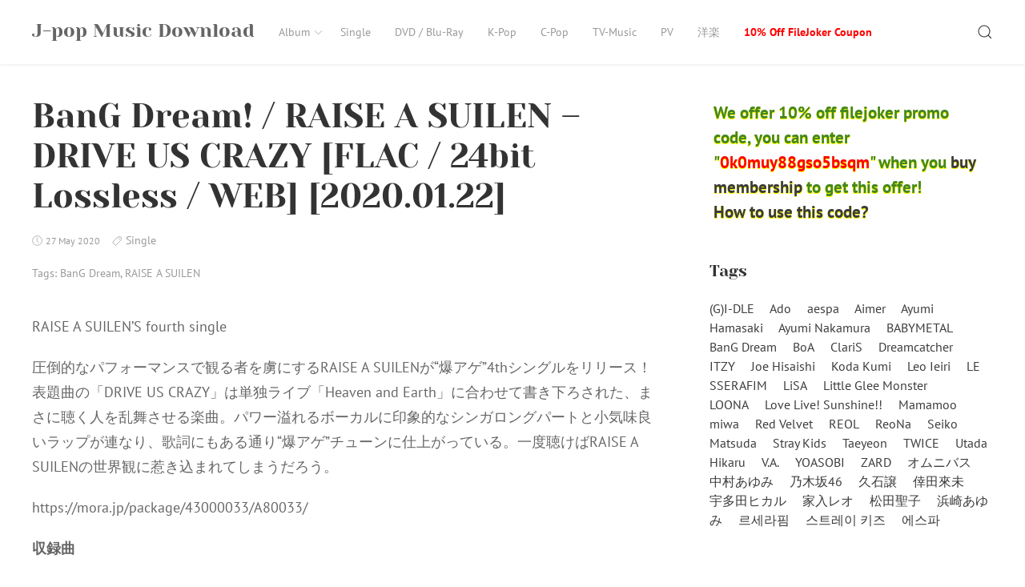

--- FILE ---
content_type: text/html; charset=UTF-8
request_url: https://jpop.xyz/bang-dream-raise-a-suilen-drive-us-crazy-flac-24bit-lossless-web-2020-01-22/
body_size: 14180
content:
<!DOCTYPE html>
<html lang="en-US" class="no-js">
<head>
<meta charset="UTF-8">
<meta name="viewport" content="width=device-width, initial-scale=1">
<link rel="profile" href="https://gmpg.org/xfn/11">
<link rel="pingback" href="https://jpop.xyz/xmlrpc.php">
<script>(function(html){html.className = html.className.replace(/\bno-js\b/,'js')})(document.documentElement);</script>
<title>BanG Dream! / RAISE A SUILEN &#8211; DRIVE US CRAZY [FLAC / 24bit Lossless / WEB] [2020.01.22] &#8211; J-pop Music Download</title>
<meta name='robots' content='max-image-preview:large' />
<style>img:is([sizes="auto" i], [sizes^="auto," i]) { contain-intrinsic-size: 3000px 1500px }</style>
<link rel='dns-prefetch' href='//stats.wp.com' />
<link rel="alternate" type="application/rss+xml" title="J-pop Music Download &raquo; Feed" href="https://jpop.xyz/feed/" />
<link rel="alternate" type="application/rss+xml" title="J-pop Music Download &raquo; Comments Feed" href="https://jpop.xyz/comments/feed/" />
<script type="text/javascript">
/* <![CDATA[ */
window._wpemojiSettings = {"baseUrl":"https:\/\/s.w.org\/images\/core\/emoji\/16.0.1\/72x72\/","ext":".png","svgUrl":"https:\/\/s.w.org\/images\/core\/emoji\/16.0.1\/svg\/","svgExt":".svg","source":{"concatemoji":"https:\/\/jpop.xyz\/wp-includes\/js\/wp-emoji-release.min.js?ver=6.8.3"}};
/*! This file is auto-generated */
!function(s,n){var o,i,e;function c(e){try{var t={supportTests:e,timestamp:(new Date).valueOf()};sessionStorage.setItem(o,JSON.stringify(t))}catch(e){}}function p(e,t,n){e.clearRect(0,0,e.canvas.width,e.canvas.height),e.fillText(t,0,0);var t=new Uint32Array(e.getImageData(0,0,e.canvas.width,e.canvas.height).data),a=(e.clearRect(0,0,e.canvas.width,e.canvas.height),e.fillText(n,0,0),new Uint32Array(e.getImageData(0,0,e.canvas.width,e.canvas.height).data));return t.every(function(e,t){return e===a[t]})}function u(e,t){e.clearRect(0,0,e.canvas.width,e.canvas.height),e.fillText(t,0,0);for(var n=e.getImageData(16,16,1,1),a=0;a<n.data.length;a++)if(0!==n.data[a])return!1;return!0}function f(e,t,n,a){switch(t){case"flag":return n(e,"\ud83c\udff3\ufe0f\u200d\u26a7\ufe0f","\ud83c\udff3\ufe0f\u200b\u26a7\ufe0f")?!1:!n(e,"\ud83c\udde8\ud83c\uddf6","\ud83c\udde8\u200b\ud83c\uddf6")&&!n(e,"\ud83c\udff4\udb40\udc67\udb40\udc62\udb40\udc65\udb40\udc6e\udb40\udc67\udb40\udc7f","\ud83c\udff4\u200b\udb40\udc67\u200b\udb40\udc62\u200b\udb40\udc65\u200b\udb40\udc6e\u200b\udb40\udc67\u200b\udb40\udc7f");case"emoji":return!a(e,"\ud83e\udedf")}return!1}function g(e,t,n,a){var r="undefined"!=typeof WorkerGlobalScope&&self instanceof WorkerGlobalScope?new OffscreenCanvas(300,150):s.createElement("canvas"),o=r.getContext("2d",{willReadFrequently:!0}),i=(o.textBaseline="top",o.font="600 32px Arial",{});return e.forEach(function(e){i[e]=t(o,e,n,a)}),i}function t(e){var t=s.createElement("script");t.src=e,t.defer=!0,s.head.appendChild(t)}"undefined"!=typeof Promise&&(o="wpEmojiSettingsSupports",i=["flag","emoji"],n.supports={everything:!0,everythingExceptFlag:!0},e=new Promise(function(e){s.addEventListener("DOMContentLoaded",e,{once:!0})}),new Promise(function(t){var n=function(){try{var e=JSON.parse(sessionStorage.getItem(o));if("object"==typeof e&&"number"==typeof e.timestamp&&(new Date).valueOf()<e.timestamp+604800&&"object"==typeof e.supportTests)return e.supportTests}catch(e){}return null}();if(!n){if("undefined"!=typeof Worker&&"undefined"!=typeof OffscreenCanvas&&"undefined"!=typeof URL&&URL.createObjectURL&&"undefined"!=typeof Blob)try{var e="postMessage("+g.toString()+"("+[JSON.stringify(i),f.toString(),p.toString(),u.toString()].join(",")+"));",a=new Blob([e],{type:"text/javascript"}),r=new Worker(URL.createObjectURL(a),{name:"wpTestEmojiSupports"});return void(r.onmessage=function(e){c(n=e.data),r.terminate(),t(n)})}catch(e){}c(n=g(i,f,p,u))}t(n)}).then(function(e){for(var t in e)n.supports[t]=e[t],n.supports.everything=n.supports.everything&&n.supports[t],"flag"!==t&&(n.supports.everythingExceptFlag=n.supports.everythingExceptFlag&&n.supports[t]);n.supports.everythingExceptFlag=n.supports.everythingExceptFlag&&!n.supports.flag,n.DOMReady=!1,n.readyCallback=function(){n.DOMReady=!0}}).then(function(){return e}).then(function(){var e;n.supports.everything||(n.readyCallback(),(e=n.source||{}).concatemoji?t(e.concatemoji):e.wpemoji&&e.twemoji&&(t(e.twemoji),t(e.wpemoji)))}))}((window,document),window._wpemojiSettings);
/* ]]> */
</script>
<style id='wp-emoji-styles-inline-css' type='text/css'>
img.wp-smiley, img.emoji {
display: inline !important;
border: none !important;
box-shadow: none !important;
height: 1em !important;
width: 1em !important;
margin: 0 0.07em !important;
vertical-align: -0.1em !important;
background: none !important;
padding: 0 !important;
}
</style>
<!-- <link rel='stylesheet' id='wp-block-library-css' href='https://jpop.xyz/wp-includes/css/dist/block-library/style.min.css?ver=6.8.3' type='text/css' media='all' /> -->
<link rel="stylesheet" type="text/css" href="//jpop.xyz/wp-content/cache/wpfc-minified/22bqzafx/fr907.css" media="all"/>
<style id='wp-block-library-inline-css' type='text/css'>
.has-text-align-justify{text-align:justify;}
</style>
<style id='classic-theme-styles-inline-css' type='text/css'>
/*! This file is auto-generated */
.wp-block-button__link{color:#fff;background-color:#32373c;border-radius:9999px;box-shadow:none;text-decoration:none;padding:calc(.667em + 2px) calc(1.333em + 2px);font-size:1.125em}.wp-block-file__button{background:#32373c;color:#fff;text-decoration:none}
</style>
<!-- <link rel='stylesheet' id='jetpack-videopress-video-block-view-css' href='https://jpop.xyz/wp-content/plugins/jetpack/jetpack_vendor/automattic/jetpack-videopress/build/block-editor/blocks/video/view.css?minify=false&#038;ver=317afd605f368082816f' type='text/css' media='all' /> -->
<!-- <link rel='stylesheet' id='mediaelement-css' href='https://jpop.xyz/wp-includes/js/mediaelement/mediaelementplayer-legacy.min.css?ver=4.2.17' type='text/css' media='all' /> -->
<!-- <link rel='stylesheet' id='wp-mediaelement-css' href='https://jpop.xyz/wp-includes/js/mediaelement/wp-mediaelement.min.css?ver=6.8.3' type='text/css' media='all' /> -->
<link rel="stylesheet" type="text/css" href="//jpop.xyz/wp-content/cache/wpfc-minified/9jj7w1tx/fr907.css" media="all"/>
<style id='global-styles-inline-css' type='text/css'>
:root{--wp--preset--aspect-ratio--square: 1;--wp--preset--aspect-ratio--4-3: 4/3;--wp--preset--aspect-ratio--3-4: 3/4;--wp--preset--aspect-ratio--3-2: 3/2;--wp--preset--aspect-ratio--2-3: 2/3;--wp--preset--aspect-ratio--16-9: 16/9;--wp--preset--aspect-ratio--9-16: 9/16;--wp--preset--color--black: #000000;--wp--preset--color--cyan-bluish-gray: #abb8c3;--wp--preset--color--white: #ffffff;--wp--preset--color--pale-pink: #f78da7;--wp--preset--color--vivid-red: #cf2e2e;--wp--preset--color--luminous-vivid-orange: #ff6900;--wp--preset--color--luminous-vivid-amber: #fcb900;--wp--preset--color--light-green-cyan: #7bdcb5;--wp--preset--color--vivid-green-cyan: #00d084;--wp--preset--color--pale-cyan-blue: #8ed1fc;--wp--preset--color--vivid-cyan-blue: #0693e3;--wp--preset--color--vivid-purple: #9b51e0;--wp--preset--gradient--vivid-cyan-blue-to-vivid-purple: linear-gradient(135deg,rgba(6,147,227,1) 0%,rgb(155,81,224) 100%);--wp--preset--gradient--light-green-cyan-to-vivid-green-cyan: linear-gradient(135deg,rgb(122,220,180) 0%,rgb(0,208,130) 100%);--wp--preset--gradient--luminous-vivid-amber-to-luminous-vivid-orange: linear-gradient(135deg,rgba(252,185,0,1) 0%,rgba(255,105,0,1) 100%);--wp--preset--gradient--luminous-vivid-orange-to-vivid-red: linear-gradient(135deg,rgba(255,105,0,1) 0%,rgb(207,46,46) 100%);--wp--preset--gradient--very-light-gray-to-cyan-bluish-gray: linear-gradient(135deg,rgb(238,238,238) 0%,rgb(169,184,195) 100%);--wp--preset--gradient--cool-to-warm-spectrum: linear-gradient(135deg,rgb(74,234,220) 0%,rgb(151,120,209) 20%,rgb(207,42,186) 40%,rgb(238,44,130) 60%,rgb(251,105,98) 80%,rgb(254,248,76) 100%);--wp--preset--gradient--blush-light-purple: linear-gradient(135deg,rgb(255,206,236) 0%,rgb(152,150,240) 100%);--wp--preset--gradient--blush-bordeaux: linear-gradient(135deg,rgb(254,205,165) 0%,rgb(254,45,45) 50%,rgb(107,0,62) 100%);--wp--preset--gradient--luminous-dusk: linear-gradient(135deg,rgb(255,203,112) 0%,rgb(199,81,192) 50%,rgb(65,88,208) 100%);--wp--preset--gradient--pale-ocean: linear-gradient(135deg,rgb(255,245,203) 0%,rgb(182,227,212) 50%,rgb(51,167,181) 100%);--wp--preset--gradient--electric-grass: linear-gradient(135deg,rgb(202,248,128) 0%,rgb(113,206,126) 100%);--wp--preset--gradient--midnight: linear-gradient(135deg,rgb(2,3,129) 0%,rgb(40,116,252) 100%);--wp--preset--font-size--small: 13px;--wp--preset--font-size--medium: 20px;--wp--preset--font-size--large: 36px;--wp--preset--font-size--x-large: 42px;--wp--preset--spacing--20: 0.44rem;--wp--preset--spacing--30: 0.67rem;--wp--preset--spacing--40: 1rem;--wp--preset--spacing--50: 1.5rem;--wp--preset--spacing--60: 2.25rem;--wp--preset--spacing--70: 3.38rem;--wp--preset--spacing--80: 5.06rem;--wp--preset--shadow--natural: 6px 6px 9px rgba(0, 0, 0, 0.2);--wp--preset--shadow--deep: 12px 12px 50px rgba(0, 0, 0, 0.4);--wp--preset--shadow--sharp: 6px 6px 0px rgba(0, 0, 0, 0.2);--wp--preset--shadow--outlined: 6px 6px 0px -3px rgba(255, 255, 255, 1), 6px 6px rgba(0, 0, 0, 1);--wp--preset--shadow--crisp: 6px 6px 0px rgba(0, 0, 0, 1);}:where(.is-layout-flex){gap: 0.5em;}:where(.is-layout-grid){gap: 0.5em;}body .is-layout-flex{display: flex;}.is-layout-flex{flex-wrap: wrap;align-items: center;}.is-layout-flex > :is(*, div){margin: 0;}body .is-layout-grid{display: grid;}.is-layout-grid > :is(*, div){margin: 0;}:where(.wp-block-columns.is-layout-flex){gap: 2em;}:where(.wp-block-columns.is-layout-grid){gap: 2em;}:where(.wp-block-post-template.is-layout-flex){gap: 1.25em;}:where(.wp-block-post-template.is-layout-grid){gap: 1.25em;}.has-black-color{color: var(--wp--preset--color--black) !important;}.has-cyan-bluish-gray-color{color: var(--wp--preset--color--cyan-bluish-gray) !important;}.has-white-color{color: var(--wp--preset--color--white) !important;}.has-pale-pink-color{color: var(--wp--preset--color--pale-pink) !important;}.has-vivid-red-color{color: var(--wp--preset--color--vivid-red) !important;}.has-luminous-vivid-orange-color{color: var(--wp--preset--color--luminous-vivid-orange) !important;}.has-luminous-vivid-amber-color{color: var(--wp--preset--color--luminous-vivid-amber) !important;}.has-light-green-cyan-color{color: var(--wp--preset--color--light-green-cyan) !important;}.has-vivid-green-cyan-color{color: var(--wp--preset--color--vivid-green-cyan) !important;}.has-pale-cyan-blue-color{color: var(--wp--preset--color--pale-cyan-blue) !important;}.has-vivid-cyan-blue-color{color: var(--wp--preset--color--vivid-cyan-blue) !important;}.has-vivid-purple-color{color: var(--wp--preset--color--vivid-purple) !important;}.has-black-background-color{background-color: var(--wp--preset--color--black) !important;}.has-cyan-bluish-gray-background-color{background-color: var(--wp--preset--color--cyan-bluish-gray) !important;}.has-white-background-color{background-color: var(--wp--preset--color--white) !important;}.has-pale-pink-background-color{background-color: var(--wp--preset--color--pale-pink) !important;}.has-vivid-red-background-color{background-color: var(--wp--preset--color--vivid-red) !important;}.has-luminous-vivid-orange-background-color{background-color: var(--wp--preset--color--luminous-vivid-orange) !important;}.has-luminous-vivid-amber-background-color{background-color: var(--wp--preset--color--luminous-vivid-amber) !important;}.has-light-green-cyan-background-color{background-color: var(--wp--preset--color--light-green-cyan) !important;}.has-vivid-green-cyan-background-color{background-color: var(--wp--preset--color--vivid-green-cyan) !important;}.has-pale-cyan-blue-background-color{background-color: var(--wp--preset--color--pale-cyan-blue) !important;}.has-vivid-cyan-blue-background-color{background-color: var(--wp--preset--color--vivid-cyan-blue) !important;}.has-vivid-purple-background-color{background-color: var(--wp--preset--color--vivid-purple) !important;}.has-black-border-color{border-color: var(--wp--preset--color--black) !important;}.has-cyan-bluish-gray-border-color{border-color: var(--wp--preset--color--cyan-bluish-gray) !important;}.has-white-border-color{border-color: var(--wp--preset--color--white) !important;}.has-pale-pink-border-color{border-color: var(--wp--preset--color--pale-pink) !important;}.has-vivid-red-border-color{border-color: var(--wp--preset--color--vivid-red) !important;}.has-luminous-vivid-orange-border-color{border-color: var(--wp--preset--color--luminous-vivid-orange) !important;}.has-luminous-vivid-amber-border-color{border-color: var(--wp--preset--color--luminous-vivid-amber) !important;}.has-light-green-cyan-border-color{border-color: var(--wp--preset--color--light-green-cyan) !important;}.has-vivid-green-cyan-border-color{border-color: var(--wp--preset--color--vivid-green-cyan) !important;}.has-pale-cyan-blue-border-color{border-color: var(--wp--preset--color--pale-cyan-blue) !important;}.has-vivid-cyan-blue-border-color{border-color: var(--wp--preset--color--vivid-cyan-blue) !important;}.has-vivid-purple-border-color{border-color: var(--wp--preset--color--vivid-purple) !important;}.has-vivid-cyan-blue-to-vivid-purple-gradient-background{background: var(--wp--preset--gradient--vivid-cyan-blue-to-vivid-purple) !important;}.has-light-green-cyan-to-vivid-green-cyan-gradient-background{background: var(--wp--preset--gradient--light-green-cyan-to-vivid-green-cyan) !important;}.has-luminous-vivid-amber-to-luminous-vivid-orange-gradient-background{background: var(--wp--preset--gradient--luminous-vivid-amber-to-luminous-vivid-orange) !important;}.has-luminous-vivid-orange-to-vivid-red-gradient-background{background: var(--wp--preset--gradient--luminous-vivid-orange-to-vivid-red) !important;}.has-very-light-gray-to-cyan-bluish-gray-gradient-background{background: var(--wp--preset--gradient--very-light-gray-to-cyan-bluish-gray) !important;}.has-cool-to-warm-spectrum-gradient-background{background: var(--wp--preset--gradient--cool-to-warm-spectrum) !important;}.has-blush-light-purple-gradient-background{background: var(--wp--preset--gradient--blush-light-purple) !important;}.has-blush-bordeaux-gradient-background{background: var(--wp--preset--gradient--blush-bordeaux) !important;}.has-luminous-dusk-gradient-background{background: var(--wp--preset--gradient--luminous-dusk) !important;}.has-pale-ocean-gradient-background{background: var(--wp--preset--gradient--pale-ocean) !important;}.has-electric-grass-gradient-background{background: var(--wp--preset--gradient--electric-grass) !important;}.has-midnight-gradient-background{background: var(--wp--preset--gradient--midnight) !important;}.has-small-font-size{font-size: var(--wp--preset--font-size--small) !important;}.has-medium-font-size{font-size: var(--wp--preset--font-size--medium) !important;}.has-large-font-size{font-size: var(--wp--preset--font-size--large) !important;}.has-x-large-font-size{font-size: var(--wp--preset--font-size--x-large) !important;}
:where(.wp-block-post-template.is-layout-flex){gap: 1.25em;}:where(.wp-block-post-template.is-layout-grid){gap: 1.25em;}
:where(.wp-block-columns.is-layout-flex){gap: 2em;}:where(.wp-block-columns.is-layout-grid){gap: 2em;}
:root :where(.wp-block-pullquote){font-size: 1.5em;line-height: 1.6;}
</style>
<!-- <link rel='stylesheet' id='super-rss-reader-css' href='https://jpop.xyz/wp-content/plugins/super-rss-reader/public/css/style.min.css?ver=4.9' type='text/css' media='all' /> -->
<!-- <link rel='stylesheet' id='passster-public-css' href='https://jpop.xyz/wp-content/plugins/content-protector/assets/public/passster-public.min.css?ver=4.2' type='text/css' media='all' /> -->
<!-- <link rel='stylesheet' id='rinzai-style-css' href='https://jpop.xyz/wp-content/themes/rinzai/style.css?ver=1.1.6' type='text/css' media='all' /> -->
<!-- <link rel='stylesheet' id='jetpack_css-css' href='https://jpop.xyz/wp-content/plugins/jetpack/css/jetpack.css?ver=12.1.2' type='text/css' media='all' /> -->
<link rel="stylesheet" type="text/css" href="//jpop.xyz/wp-content/cache/wpfc-minified/duobccec/fr907.css" media="all"/>
<script src='//jpop.xyz/wp-content/cache/wpfc-minified/8jmmb7na/fr907.js' type="text/javascript"></script>
<!-- <script type="text/javascript" src="https://jpop.xyz/wp-includes/js/jquery/jquery.min.js?ver=3.7.1" id="jquery-core-js"></script> -->
<!-- <script type="text/javascript" src="https://jpop.xyz/wp-includes/js/jquery/jquery-migrate.min.js?ver=3.4.1" id="jquery-migrate-js"></script> -->
<!-- <script type="text/javascript" src="https://jpop.xyz/wp-content/plugins/super-rss-reader/public/js/jquery.easy-ticker.min.js?ver=4.9" id="jquery-easy-ticker-js"></script> -->
<!-- <script type="text/javascript" src="https://jpop.xyz/wp-content/plugins/super-rss-reader/public/js/script.min.js?ver=4.9" id="super-rss-reader-js"></script> -->
<!-- <script type="text/javascript" src="https://jpop.xyz/wp-content/plugins/content-protector/assets/public/cookie.js?ver=6.8.3" id="passster-cookie-js"></script> -->
<script type="text/javascript" id="passster-public-js-extra">
/* <![CDATA[ */
var ps_ajax = {"ajax_url":"https:\/\/jpop.xyz\/wp-admin\/admin-ajax.php","nonce":"fd4da3d9e8","hash_nonce":"92ab4d564b","logout_nonce":"cc44065f10","post_id":"8999","shortcodes":[],"permalink":"https:\/\/jpop.xyz\/bang-dream-raise-a-suilen-drive-us-crazy-flac-24bit-lossless-web-2020-01-22\/","cookie_duration_unit":"days","cookie_duration":"2","disable_cookie":"","unlock_mode":"1"};
/* ]]> */
</script>
<script src='//jpop.xyz/wp-content/cache/wpfc-minified/mm3g4vqm/fr907.js' type="text/javascript"></script>
<!-- <script type="text/javascript" src="https://jpop.xyz/wp-content/plugins/content-protector/assets/public/passster-public.min.js?ver=4.2" id="passster-public-js"></script> -->
<!-- <script type="text/javascript" src="https://jpop.xyz/wp-content/plugins/content-protector/assets/public/password-typing.js?ver=4.2" id="password-typing-js"></script> -->
<!--[if lt IE 9]>
<script type="text/javascript" src="https://jpop.xyz/wp-content/themes/rinzai/assets/js/html5.min.js?ver=6.8.3" id="html5-js"></script>
<![endif]-->
<script src='//jpop.xyz/wp-content/cache/wpfc-minified/3265t2n2/fr907.js' type="text/javascript"></script>
<!-- <script type="text/javascript" src="https://jpop.xyz/wp-content/themes/rinzai/assets/js/uikit.min.js?ver=3.0.0-beta.35" id="uikit-script-js"></script> -->
<!-- <script type="text/javascript" src="https://jpop.xyz/wp-content/themes/rinzai/assets/js/uikit-icons.min.js?ver=3.0.0-beta.35" id="uikit-icons-script-js"></script> -->
<link rel="https://api.w.org/" href="https://jpop.xyz/wp-json/" /><link rel="alternate" title="JSON" type="application/json" href="https://jpop.xyz/wp-json/wp/v2/posts/8999" /><link rel="EditURI" type="application/rsd+xml" title="RSD" href="https://jpop.xyz/xmlrpc.php?rsd" />
<meta name="generator" content="WordPress 6.8.3" />
<link rel="canonical" href="https://jpop.xyz/bang-dream-raise-a-suilen-drive-us-crazy-flac-24bit-lossless-web-2020-01-22/" />
<link rel='shortlink' href='https://jpop.xyz/?p=8999' />
<link rel="alternate" title="oEmbed (JSON)" type="application/json+oembed" href="https://jpop.xyz/wp-json/oembed/1.0/embed?url=https%3A%2F%2Fjpop.xyz%2Fbang-dream-raise-a-suilen-drive-us-crazy-flac-24bit-lossless-web-2020-01-22%2F" />
<link rel="alternate" title="oEmbed (XML)" type="text/xml+oembed" href="https://jpop.xyz/wp-json/oembed/1.0/embed?url=https%3A%2F%2Fjpop.xyz%2Fbang-dream-raise-a-suilen-drive-us-crazy-flac-24bit-lossless-web-2020-01-22%2F&#038;format=xml" />
<style> .ppw-ppf-input-container { background-color: !important; padding: px!important; border-radius: px!important; } .ppw-ppf-input-container div.ppw-ppf-headline { font-size: px!important; font-weight: !important; color: !important; } .ppw-ppf-input-container div.ppw-ppf-desc { font-size: px!important; font-weight: !important; color: !important; } .ppw-ppf-input-container label.ppw-pwd-label { font-size: px!important; font-weight: !important; color: !important; } div.ppwp-wrong-pw-error { font-size: px!important; font-weight: !important; color: #dc3232!important; background: !important; } .ppw-ppf-input-container input[type='submit'] { color: !important; background: !important; } .ppw-ppf-input-container input[type='submit']:hover { color: !important; background: !important; } .ppw-ppf-desc-below { font-size: px!important; font-weight: !important; color: !important; } </style>  <style> .ppw-form { background-color: !important; padding: 10px!important; border-radius: 0px!important; } .ppw-headline.ppw-pcp-pf-headline { font-size: px!important; font-weight: !important; color: !important; } .ppw-description.ppw-pcp-pf-desc { font-size: px!important; font-weight: !important; color: !important; } .ppw-pcp-pf-desc-above-btn { display: block; } .ppw-pcp-pf-desc-below-form { font-size: px!important; font-weight: !important; color: !important; } .ppw-input label.ppw-pcp-password-label { font-size: px!important; font-weight: !important; color: !important; } .ppw-form input[type='submit'] { color: !important; background: !important; } .ppw-form input[type='submit']:hover { color: !important; background: !important; } div.ppw-error.ppw-pcp-pf-error-msg { font-size: px!important; font-weight: !important; color: #dc3232!important; background: !important; } </style> 	<style>img#wpstats{display:none}</style>
<style>
.passster-form {
max-width: 700px !important;
}
.passster-form > form {
background: #FAFAFA;
padding: 20px 20px 20px 20px;
margin: 0px 0px 0px 0px;
border-radius: 0px;
}
.passster-form h4 {
font-size: 24px;
font-weight: 500;
color: #6804cc;
}
.passster-form p {
font-size: 16px;
font-weight: 300;
color: #000;
}
.passster-submit, .passster-submit-recaptcha {
background: #6804cc;
padding: 10px 10px 10px 10px;
margin: 0px 0px 0px 0px;
border-radius: 0px;
font-size: 12px;
font-weight: 400;
color: #fff;
}
.passster-submit:hover, .passster-submit-recaptcha:hover {
background: #000;
color: #fff;
}
</style>
<style type="text/css" id="wp-custom-css">
.widget-grid-view-image img{
max-height:240px;
padding:5px;
margin:5px;
}
.ppw-restricted-content{
background-color:#f3f3f3;
padding:10px;
border: 1px solid #ccc;
border-radius: 5px;
}
.fjpc1{
color:#458721;
padding:5px;
margin: 0px 0px 20px 0px;	
font-weight:bold;
font-size:1.3em;
text-shadow: 0 1px 0px yellow, 0 1px 0 yellow, 0 1px 0 yellow, 0 1px 0 yellow;
}
.pcode{
color:red;
}
#menu-item-25846 a{
color:red;
font-weight:bold;
}
.notice{
text-align: center;
color:red;
margin-top:20px;
}
.image-container2{
margin:auto;
text-align:center;
}
.image-container2 img {
max-width: 110px;
margin: 5px;
cursor: pointer;
}		</style>
</head>
<body class="wp-singular post-template-default single single-post postid-8999 single-format-standard wp-theme-rinzai">
<a class="skip-link screen-reader-text" href="#site-content">Skip to content</a>
<div id="app">
<div class="uk-offcanvas-content">
<header id="site-header" class="uk-navbar-container uk-box-shadow-small">
<div class="uk-container">
<nav class="uk-navbar" data-uk-navbar>
<div class="uk-navbar-left">
<a class="uk-navbar-item uk-logo" href="https://jpop.xyz/" rel="home">
J-pop Music Download        </a>
<ul id="menu-main" class="uk-navbar-nav uk-visible@m"><li id="menu-item-5183" class="menu-item menu-item-type-taxonomy menu-item-object-category menu-item-has-children menu-item-5183"><a href="https://jpop.xyz/category/album/">Album<span data-uk-icon="icon: chevron-down; ratio: .75"></span></a>
<div data-uk-dropdown="animation: uk-animation-slide-top-small" class="uk-navbar-dropdown "><ul class="uk-nav uk-navbar-dropdown-nav sub-menu menu-odd  menu-depth-1">
<li id="menu-item-5186" class="menu-item menu-item-type-taxonomy menu-item-object-category menu-item-5186"><a href="https://jpop.xyz/category/album/hi-res/">Hi-Res</a></li>
<li id="menu-item-5184" class="menu-item menu-item-type-taxonomy menu-item-object-category menu-item-5184"><a href="https://jpop.xyz/category/album/lossless/">Lossless</a></li>
<li id="menu-item-5185" class="menu-item menu-item-type-taxonomy menu-item-object-category menu-item-5185"><a href="https://jpop.xyz/category/album/mp3/">MP3</a></li>
</ul></div>
</li>
<li id="menu-item-5187" class="menu-item menu-item-type-taxonomy menu-item-object-category current-post-ancestor current-menu-parent current-post-parent menu-item-5187"><a href="https://jpop.xyz/category/single/">Single</a></li>
<li id="menu-item-5189" class="menu-item menu-item-type-taxonomy menu-item-object-category menu-item-5189"><a href="https://jpop.xyz/category/dvd-blu-ray/">DVD / Blu-Ray</a></li>
<li id="menu-item-5188" class="menu-item menu-item-type-taxonomy menu-item-object-category menu-item-5188"><a href="https://jpop.xyz/category/k-pop/">K-Pop</a></li>
<li id="menu-item-5190" class="menu-item menu-item-type-taxonomy menu-item-object-category menu-item-5190"><a href="https://jpop.xyz/category/c-pop/">C-Pop</a></li>
<li id="menu-item-11373" class="menu-item menu-item-type-taxonomy menu-item-object-category menu-item-11373"><a href="https://jpop.xyz/category/tv-music/">TV-Music</a></li>
<li id="menu-item-11374" class="menu-item menu-item-type-taxonomy menu-item-object-category menu-item-11374"><a href="https://jpop.xyz/category/pv/">PV</a></li>
<li id="menu-item-40046" class="menu-item menu-item-type-custom menu-item-object-custom menu-item-40046"><a href="http://yougaku.cc/">洋楽</a></li>
<li id="menu-item-25846" class="menu-item menu-item-type-post_type menu-item-object-page menu-item-25846"><a href="https://jpop.xyz/10-off-filejoker-coupon/">10% Off FileJoker Coupon</a></li>
</ul>                        </div>
<div class="uk-navbar-right">
<div class="uk-navbar-item">
<button class="uk-button uk-button-link" id="show-search-modal" data-uk-toggle="target: #search-modal" data-uk-icon="icon: search; ratio: .98" type="button">
<span class="screen-reader-text">Search</span>
</button>
</div>
<div class="uk-navbar-item uk-padding-remove-left uk-hidden@m">
<button class="uk-button uk-button-link uk-padding-small uk-padding-remove-right" data-uk-navbar-toggle-icon data-uk-toggle="target: #offcanvas" type="button"></button>
</div>
</div>
</nav>
</div>
</header> <!-- #site-header -->
<div id="site-content">
<main>
<div class="uk-container uk-section-small">
<div class="uk-grid-large" data-uk-grid>
<div class="uk-width-2-3@m">
<article id="post-8999" class="post-8999 post type-post status-publish format-standard hentry category-single tag-bang-dream tag-raise-a-suilen">
<header>
<h1 class="uk-h1 uk-margin-remove-vertical">BanG Dream! / RAISE A SUILEN &#8211; DRIVE US CRAZY [FLAC / 24bit Lossless / WEB] [2020.01.22]</h1>            <div class="uk-section uk-section-xsmall uk-text-meta">
<span data-uk-icon="icon: clock; ratio: .65" style="position: relative; bottom: 1px;"></span> <span class="posted-on"><time class="date uk-margin-small-right tm-text-xsmall" datetime="2020-05-27T09:50:40+00:00">27 May 2020</time></span>
<span class="uk-margin-small-right"><span data-uk-icon="icon: tag; ratio: .7" style="position: relative; bottom: 1px;"></span> <span class="uk-link-muted uk-text-small"><a href="https://jpop.xyz/category/single/" rel="category tag">Single</a></span></span><p class="uk-text-small">Tags: <span class="uk-link-muted"><a href="https://jpop.xyz/tag/bang-dream/" rel="tag">BanG Dream</a></span>, <span class="uk-link-muted"><a href="https://jpop.xyz/tag/raise-a-suilen/" rel="tag">RAISE A SUILEN</a></span></p>            </div>
</header>
<div class="post-content">
<p><img fetchpriority="high" decoding="async" style="display: block; margin-left: auto; margin-right: auto;" src="http://getimg.link/images/2020/05/27/298087.jpg" alt="" width="500" height="494" /></p>
<p>RAISE A SUILEN&#8217;S fourth single</p>
<p><span id="more-8999"></span></p>
<p>圧倒的なパフォーマンスで観る者を虜にするRAISE A SUILENが“爆アゲ”4thシングルをリリース！<br />
表題曲の「DRIVE US CRAZY」は単独ライブ「Heaven and Earth」に合わせて書き下ろされた、まさに聴く人を乱舞させる楽曲。パワー溢れるボーカルに印象的なシンガロングパートと小気味良いラップが連なり、歌詞にもある通り“爆アゲ”チューンに仕上がっている。一度聴けばRAISE A SUILENの世界観に惹き込まれてしまうだろう。</p>
<p>https://mora.jp/package/43000033/A80033/</p>
<p><strong>収録曲</strong></p>
<p>1. DRIVE US CRAZY<br />
2. HELL! or HELL?</p>
<p><strong>WEB FLAC 24bit/96kHz</strong></p>
<p><a href="https://filejoker.net/cmskgh12s8m8">jpop.xyz_BanGDreamDRIVEUSCRAZYRAISEASUILEN20200122WEBFLAC24bit96kHz.rar</a></p>
</div>
<footer>
<p class="uk-text-small">Tags: <span class="uk-link-muted"><a href="https://jpop.xyz/tag/bang-dream/" rel="tag">BanG Dream</a></span>, <span class="uk-link-muted"><a href="https://jpop.xyz/tag/raise-a-suilen/" rel="tag">RAISE A SUILEN</a></span></p>        <p class="uk-text-small">Author: <span class="author"><a class="author-link uk-link-muted uk-margin-small-right" href="https://jpop.xyz/author/jpop/">jpop</a></span></p>    </footer>
</article>
<div class="uk-section uk-section-xsmall">
<div class="uk-padding-small uk-border-rounded tm-border-secondary uk-margin">
<div class="uk-h3 uk-margin-remove">
<a href="https://jpop.xyz/bang-dream-tv%e3%82%a2%e3%83%8b%e3%83%a1%e3%80%8cbang-dream%e3%80%8d%e3%82%ad%e3%83%a3%e3%83%a9%e3%82%af%e3%82%bf%e3%83%bc%e3%82%bd%e3%83%b3%e3%82%b0-vol-1-%e6%88%b8%e5%b1%b1%e9%a6%99%e6%be%84/" rel="prev">< BanG Dream! &#8211; TVアニメ「BanG Dream!」キャラクターソング Vol.1 戸山香澄 「どきどきSING OUT!」 [FLAC / 24bit Lossless / WEB] [2017.04.05]</a>                </div>
</div>
<div class="uk-padding-small tm-border-secondary uk-border-rounded">
<div class="uk-h3 uk-margin-remove">
<a href="https://jpop.xyz/bang-dream-afterglow-easy-come-easy-go-afterglow-flac-mp3-320-cd-2020-03-11/" rel="next">> BanG Dream! / Afterglow &#8211; Easy come, Easy go! (Afterglow) [FLAC + MP3 320 / CD] [2020.03.11]</a>                </div>
</div>
</div>
</div>
<div class="uk-width-1-3@m">
<aside class="sidebar post-sidebar">
<div id="custom_html-2" class="widget_text widget uk-margin-medium-bottom widget_custom_html"><div class="textwidget custom-html-widget">						<div class="fjpc1">
We offer 10% off filejoker promo code, you can enter "<span class="pcode">0k0muy88gso5bsqm</span>" when you <a href="https://filejoker.net/index17353.html">buy membership</a> to get this offer! <br /><a href="https://jpop.xyz/wp-content/uploads/2023/08/filejoler.png">How to use this code?</a>					
</div>	</div></div><div id="tag_cloud-2" class="widget uk-margin-medium-bottom widget_tag_cloud"><p class="uk-h4 uk-margin-small-top">Tags</p><div class="tagcloud"><a href="https://jpop.xyz/tag/gi-dle/" class="tag-cloud-link tag-link-1508 tag-link-position-1"  aria-label="(G)I-DLE (54 items)">(G)I-DLE</a>
<a href="https://jpop.xyz/tag/ado/" class="tag-cloud-link tag-link-3945 tag-link-position-2"  aria-label="Ado (44 items)">Ado</a>
<a href="https://jpop.xyz/tag/aespa/" class="tag-cloud-link tag-link-4143 tag-link-position-3"  aria-label="aespa (96 items)">aespa</a>
<a href="https://jpop.xyz/tag/aimer/" class="tag-cloud-link tag-link-193 tag-link-position-4"  aria-label="Aimer (55 items)">Aimer</a>
<a href="https://jpop.xyz/tag/ayumi-hamasaki/" class="tag-cloud-link tag-link-852 tag-link-position-5"  aria-label="Ayumi Hamasaki (50 items)">Ayumi Hamasaki</a>
<a href="https://jpop.xyz/tag/ayumi-nakamura/" class="tag-cloud-link tag-link-2476 tag-link-position-6"  aria-label="Ayumi Nakamura (85 items)">Ayumi Nakamura</a>
<a href="https://jpop.xyz/tag/babymetal/" class="tag-cloud-link tag-link-439 tag-link-position-7"  aria-label="BABYMETAL (48 items)">BABYMETAL</a>
<a href="https://jpop.xyz/tag/bang-dream/" class="tag-cloud-link tag-link-13 tag-link-position-8"  aria-label="BanG Dream (94 items)">BanG Dream</a>
<a href="https://jpop.xyz/tag/boa/" class="tag-cloud-link tag-link-408 tag-link-position-9"  aria-label="BoA (52 items)">BoA</a>
<a href="https://jpop.xyz/tag/claris/" class="tag-cloud-link tag-link-212 tag-link-position-10"  aria-label="ClariS (59 items)">ClariS</a>
<a href="https://jpop.xyz/tag/dreamcatcher/" class="tag-cloud-link tag-link-462 tag-link-position-11"  aria-label="Dreamcatcher (45 items)">Dreamcatcher</a>
<a href="https://jpop.xyz/tag/itzy/" class="tag-cloud-link tag-link-1734 tag-link-position-12"  aria-label="ITZY (58 items)">ITZY</a>
<a href="https://jpop.xyz/tag/joe-hisaishi/" class="tag-cloud-link tag-link-2152 tag-link-position-13"  aria-label="Joe Hisaishi (47 items)">Joe Hisaishi</a>
<a href="https://jpop.xyz/tag/koda-kumi/" class="tag-cloud-link tag-link-95 tag-link-position-14"  aria-label="Koda Kumi (75 items)">Koda Kumi</a>
<a href="https://jpop.xyz/tag/leo-ieiri/" class="tag-cloud-link tag-link-323 tag-link-position-15"  aria-label="Leo Ieiri (52 items)">Leo Ieiri</a>
<a href="https://jpop.xyz/tag/le-sserafim/" class="tag-cloud-link tag-link-5240 tag-link-position-16"  aria-label="LE SSERAFIM (54 items)">LE SSERAFIM</a>
<a href="https://jpop.xyz/tag/lisa/" class="tag-cloud-link tag-link-22 tag-link-position-17"  aria-label="LiSA (76 items)">LiSA</a>
<a href="https://jpop.xyz/tag/little-glee-monster/" class="tag-cloud-link tag-link-333 tag-link-position-18"  aria-label="Little Glee Monster (62 items)">Little Glee Monster</a>
<a href="https://jpop.xyz/tag/loona/" class="tag-cloud-link tag-link-187 tag-link-position-19"  aria-label="LOONA (52 items)">LOONA</a>
<a href="https://jpop.xyz/tag/love-live-sunshine/" class="tag-cloud-link tag-link-12 tag-link-position-20"  aria-label="Love Live! Sunshine!! (49 items)">Love Live! Sunshine!!</a>
<a href="https://jpop.xyz/tag/mamamoo/" class="tag-cloud-link tag-link-598 tag-link-position-21"  aria-label="Mamamoo (45 items)">Mamamoo</a>
<a href="https://jpop.xyz/tag/miwa/" class="tag-cloud-link tag-link-203 tag-link-position-22"  aria-label="miwa (50 items)">miwa</a>
<a href="https://jpop.xyz/tag/red-velvet/" class="tag-cloud-link tag-link-160 tag-link-position-23"  aria-label="Red Velvet (45 items)">Red Velvet</a>
<a href="https://jpop.xyz/tag/reol/" class="tag-cloud-link tag-link-336 tag-link-position-24"  aria-label="REOL (45 items)">REOL</a>
<a href="https://jpop.xyz/tag/reona/" class="tag-cloud-link tag-link-703 tag-link-position-25"  aria-label="ReoNa (55 items)">ReoNa</a>
<a href="https://jpop.xyz/tag/seiko-matsuda/" class="tag-cloud-link tag-link-557 tag-link-position-26"  aria-label="Seiko Matsuda (48 items)">Seiko Matsuda</a>
<a href="https://jpop.xyz/tag/stray-kids/" class="tag-cloud-link tag-link-828 tag-link-position-27"  aria-label="Stray Kids (78 items)">Stray Kids</a>
<a href="https://jpop.xyz/tag/taeyeon/" class="tag-cloud-link tag-link-198 tag-link-position-28"  aria-label="Taeyeon (55 items)">Taeyeon</a>
<a href="https://jpop.xyz/tag/twice/" class="tag-cloud-link tag-link-117 tag-link-position-29"  aria-label="TWICE (142 items)">TWICE</a>
<a href="https://jpop.xyz/tag/utada-hikaru/" class="tag-cloud-link tag-link-89 tag-link-position-30"  aria-label="Utada Hikaru (61 items)">Utada Hikaru</a>
<a href="https://jpop.xyz/tag/v-a/" class="tag-cloud-link tag-link-7967 tag-link-position-31"  aria-label="V.A. (45 items)">V.A.</a>
<a href="https://jpop.xyz/tag/yoasobi/" class="tag-cloud-link tag-link-2924 tag-link-position-32"  aria-label="YOASOBI (70 items)">YOASOBI</a>
<a href="https://jpop.xyz/tag/zard/" class="tag-cloud-link tag-link-2834 tag-link-position-33"  aria-label="ZARD (75 items)">ZARD</a>
<a href="https://jpop.xyz/tag/%e3%82%aa%e3%83%a0%e3%83%8b%e3%83%90%e3%82%b9/" class="tag-cloud-link tag-link-7966 tag-link-position-34"  aria-label="オムニバス (45 items)">オムニバス</a>
<a href="https://jpop.xyz/tag/%e4%b8%ad%e6%9d%91%e3%81%82%e3%82%86%e3%81%bf/" class="tag-cloud-link tag-link-2475 tag-link-position-35"  aria-label="中村あゆみ (86 items)">中村あゆみ</a>
<a href="https://jpop.xyz/tag/%e4%b9%83%e6%9c%a8%e5%9d%8246/" class="tag-cloud-link tag-link-264 tag-link-position-36"  aria-label="乃木坂46 (44 items)">乃木坂46</a>
<a href="https://jpop.xyz/tag/%e4%b9%85%e7%9f%b3%e8%ad%b2/" class="tag-cloud-link tag-link-2151 tag-link-position-37"  aria-label="久石譲 (47 items)">久石譲</a>
<a href="https://jpop.xyz/tag/%e5%80%96%e7%94%b0%e4%be%86%e6%9c%aa/" class="tag-cloud-link tag-link-93 tag-link-position-38"  aria-label="倖田來未 (75 items)">倖田來未</a>
<a href="https://jpop.xyz/tag/%e5%ae%87%e5%a4%9a%e7%94%b0%e3%83%92%e3%82%ab%e3%83%ab/" class="tag-cloud-link tag-link-88 tag-link-position-39"  aria-label="宇多田ヒカル (64 items)">宇多田ヒカル</a>
<a href="https://jpop.xyz/tag/%e5%ae%b6%e5%85%a5%e3%83%ac%e3%82%aa/" class="tag-cloud-link tag-link-322 tag-link-position-40"  aria-label="家入レオ (53 items)">家入レオ</a>
<a href="https://jpop.xyz/tag/%e6%9d%be%e7%94%b0%e8%81%96%e5%ad%90/" class="tag-cloud-link tag-link-556 tag-link-position-41"  aria-label="松田聖子 (48 items)">松田聖子</a>
<a href="https://jpop.xyz/tag/%e6%b5%9c%e5%b4%8e%e3%81%82%e3%82%86%e3%81%bf/" class="tag-cloud-link tag-link-851 tag-link-position-42"  aria-label="浜崎あゆみ (50 items)">浜崎あゆみ</a>
<a href="https://jpop.xyz/tag/%eb%a5%b4%ec%84%b8%eb%9d%bc%ed%95%8c/" class="tag-cloud-link tag-link-5249 tag-link-position-43"  aria-label="르세라핌 (50 items)">르세라핌</a>
<a href="https://jpop.xyz/tag/%ec%8a%a4%ed%8a%b8%eb%a0%88%ec%9d%b4-%ed%82%a4%ec%a6%88/" class="tag-cloud-link tag-link-829 tag-link-position-44"  aria-label="스트레이 키즈 (66 items)">스트레이 키즈</a>
<a href="https://jpop.xyz/tag/%ec%97%90%ec%8a%a4%ed%8c%8c/" class="tag-cloud-link tag-link-4147 tag-link-position-45"  aria-label="에스파 (63 items)">에스파</a></div>
</div>    </aside>
</div>
</div>
</div>
</main>
            </div> <!-- #site-content -->
<footer id="site-footer" class="uk-section uk-section-small">
<div class="image-container2">
<a href="https://yougaku.cc/eliahu-inbal-tokyo-metropolitan-symphony-orchestra-mahler-symphony-no-9-2014-japan-sacd-exton-ovcl-519/" target="_black"><img src="https://imghd.xyz/images/2024/10/23/008c126f.md.jpg" alt="Eliahu Inbal, Tokyo Metropolitan Symphony Orchestra – Mahler: Symphony No.9 (2014) [Japan] [SACD / Exton – OVCL-519]"></a><a href="https://yougaku.cc/eliahu-inbal-tokyo-metropolitan-symphony-orchestra-mahler-symphony-no-7-2014-japan-sacd-exton-ovcl-517/" target="_black"><img src="https://imghd.xyz/images/2024/10/23/008874a7.md.jpg" alt="Eliahu Inbal, Tokyo Metropolitan Symphony Orchestra – Mahler: Symphony No.7 (2014) [Japan] [SACD / Exton – OVCL-517]"></a><a href="https://yougaku.cc/eliahu-inbal-tokyo-metropolitan-symphony-orchestra-mahler-symphony-no-6-tragic-2014-japan-sacd-exton-ovcl-516/" target="_black"><img src="https://imghd.xyz/images/2024/10/23/008c195c.md.jpg" alt="Eliahu Inbal, Tokyo Metropolitan Symphony Orchestra – Mahler: Symphony No.6 “Tragic” (2014) [Japan] [SACD / Exton – OVCL-516 ]"></a><a href="https://yougaku.cc/eliahu-inbal-tokyo-metropolitan-symphony-orchestra-mahler-symphony-no-5-2013-japan-sacd-exton-ovcl-515/" target="_black"><img src="https://imghd.xyz/images/2024/10/23/008b6668.jpg" alt="Eliahu Inbal, Tokyo Metropolitan Symphony Orchestra – Mahler: Symphony No. 5 (2013) [Japan] [SACD / Exton – OVCL-515]"></a><a href="https://yougaku.cc/eliahu-inbal-tokyo-metropolitan-symphony-orchestra-mahler-symphony-no-4-2013-japan-sacd-exton-ovcl-00514/" target="_black"><img src="https://imghd.xyz/images/2024/10/23/008b6afb.md.jpg" alt="Eliahu Inbal, Tokyo Metropolitan Symphony Orchestra – Mahler: Symphony No. 4 (2013) [Japan] [SACD / Exton – OVCL-00514]"></a><a href="https://yougaku.cc/eliahu-inbal-tokyo-metropolitan-symphony-orchestra-mahler-symphony-no-3-2013-japan-sacd-exton-ovcl-00513/" target="_black"><img src="https://imghd.xyz/images/2024/10/23/008b1e22.md.jpg" alt="Eliahu Inbal, Tokyo Metropolitan Symphony Orchestra – Mahler: Symphony No. 3 (2013) [Japan] [SACD / Exton – OVCL-00513]"></a><a href="https://yougaku.cc/eliahu-inbal-tokyo-metropolitan-symphony-orchestra-mahler-symphony-no-2-2013-japan-sacd-exton-ovcl-00512/" target="_black"><img src="https://imghd.xyz/images/2024/10/23/00887485.md.jpg" alt="Eliahu Inbal, Tokyo Metropolitan Symphony Orchestra – Mahler: Symphony No.2 (2013) [Japan] [SACD / Exton – OVCL-00512]"></a><a href="https://yougaku.cc/eliahu-inbal-tokyo-metropolitan-symphony-orchestra-mahler-symphony-no-1-2013-japan-sacd-exton-ovcl-00511/" target="_black"><img src="https://imghd.xyz/images/2024/10/23/008ad74c.md.jpg" alt="Eliahu Inbal, Tokyo Metropolitan Symphony Orchestra – Mahler: Symphony No. 1 (2013) [Japan] [SACD / Exton – OVCL-00511]"></a><a href="https://yougaku.cc/eliahu-inbal-tokyo-metropolitan-symphony-orhestra-mahler-symphony-no-10-2014-japan-sacd-exton-ovcl-00520/" target="_black"><img src="https://imghd.xyz/images/2024/10/23/008b6ea7.md.jpg" alt="Eliahu Inbal, Tokyo Metropolitan Symphony Orhestra – Mahler: Symphony No. 10 (2014) [Japan] [SACD / Exton – OVCL-00520]"></a><a href="https://yougaku.cc/eliahu-inbal-tokyo-metropolitan-symphony-orchestra-mahler-das-lied-von-der-erde-2012-japan-sacd-octavia-records-inc-ovcl-00473/" target="_black"><img src="https://imghd.xyz/images/2024/10/23/00887cc7.md.jpg" alt="Eliahu Inbal, Tokyo Metropolitan Symphony Orchestra – Mahler: Das Lied von der Erde (2012) [Japan] [SACD / Octavia Records Inc. – OVCL-00473]"></a><br><a href="https://jpsuki.com/%e3%82%86%e3%81%8d%e3%81%a6%e3%81%8b%e3%81%b8%e3%82%89%e3%81%ac-yasuko-songs-of-days-past-2025-1080p-amzn-web-dl-ddp-5-1-h-264-nsbc/" target="_black"><img src="https://getimg.link/images/2025/10/29/wOzsVbaK2475wjXXhs8AHmFl2Zi.jpg" alt="ゆきてかへらぬ – Yasuko Songs of Days Past 2025 1080p AMZN WEB-DL DDP 5 1 H 264-NSBC"></a><a href="https://jpsuki.com/%e8%a6%8b%e3%81%9b%e3%81%9f%e3%81%8c%e3%82%8b%e5%a5%b3-woman-who-exposes-herself-1981-u-next-web-dl-aac-2-0-x264-nsbc/" target="_black"><img src="https://getimg.link/images/2025/10/29/omT3YMbMbtr7jGZZm8rCT1veu9b.jpg" alt="見せたがる女 – Woman Who Exposes Herself 1981 U-NEXT WEB-DL AAC 2 0 x264-NSBC"></a><a href="https://jpsuki.com/%e4%ba%ba%e5%a6%bb%e3%82%b3%e3%83%ac%e3%82%af%e3%82%bf%e3%83%bc-wife-collector-1985-dvdrip-x264-chakkr0/" target="_black"><img src="https://getimg.link/images/2025/10/29/a53ZI3X4YdKHH21XiOBWePQBnzK.jpg" alt="人妻コレクター – Wife Collector 1985 DVDRip x264-ChAKKR0"></a><a href="https://jpsuki.com/%e3%81%82%e3%81%ae%e4%ba%ba%e3%81%8c%e6%b6%88%e3%81%88%e3%81%9f-whos-gone-2024-1080p-bluray-x265-10bit-wiki/" target="_black"><img src="https://getimg.link/images/2025/10/29/SIetzZc4m0psnWCIKKsPIMF2YZ.jpg" alt="あの人が消えた – Who’s Gone 2024 1080p BluRay x265 10bit-WiKi"></a><a href="https://jpsuki.com/%e5%b2%b8%e8%be%ba%e9%9c%b2%e4%bc%b4%e3%81%af%e5%8b%95%e3%81%8b%e3%81%aa%e3%81%84-%e6%87%ba%e6%82%94%e5%ae%a4-thus-spoke-kishibe-rohan-at-a-confessional-2025-1080p-amzn-web-dl-ddp5-1-h-264-dreamingb/" target="_black"><img src="https://getimg.link/images/2025/10/29/wPv5WxxnLkTDw1G4Fio8odWitdA.jpg" alt="岸辺露伴は動かない 懺悔室 – Thus Spoke Kishibe Rohan At a confessional 2025 1080p AMZN WEB-DL DDP5 1 H 264-Dreamingbleu"></a><a href="https://jpsuki.com/%e7%94%b7%e3%81%9f%e3%81%a1%e3%81%ae%e5%a4%a2%e9%9f%b3%e8%89%b2-the-tune-of-our-dreams-1080p-gaga-web-dl-aac-h-264-darrensstarkid/" target="_black"><img src="https://getimg.link/images/2025/10/29/j2U1SDaKGo1hiNFChOpwl598w10.jpg" alt="男たちの夢音色 – The Tune of Our Dreams 1080p Gaga WEB-DL AAC H 264-darrensstarkid"></a><a href="https://jpsuki.com/%e3%81%b5%e3%81%97%e3%81%8e%e9%a7%84%e8%8f%93%e5%ad%90%e5%b1%8b-%e9%8a%ad%e5%a4%a9%e5%a0%82-the-supernatural-sweet-shop-the-movie-2024-1080p-bluray-x264-dts-wiki/" target="_black"><img src="https://getimg.link/images/2025/10/29/nATlLER5WbAPMrlj1BPU3H0i4iG.jpg" alt="ふしぎ駄菓子屋 銭天堂 – The Supernatural Sweet Shop the Movie 2024 1080p BluRay x264 DTS-WiKi"></a><a href="https://jpsuki.com/%e5%8a%87%e6%98%a0%e7%94%bb-%e5%ad%a4%e7%8b%ac%e3%81%ae%e3%82%b0%e3%83%ab%e3%83%a1-the-solitary-gourmet-2025-1040p-amzn-web-dl-ddp5-1-h-264-gloft/" target="_black"><img src="https://getimg.link/images/2025/10/29/aWGaiKGkPtqh1XUUEzRvt1JORag.jpg" alt="劇映画 孤独のグルメ – The Solitary Gourmet 2025 1040p AMZN WEB-DL DDP5 1 H 264-Gloft"></a><a href="https://jpsuki.com/%e9%9d%99%e3%81%8b%e3%81%aa%e3%82%8b%e3%83%89%e3%83%b3-%e7%ac%ac%ef%bc%94%e7%ab%a0-the-quiet-don-chapter-4-2023-1080p-amzn-web-dl-ddp2-0-h-264-nsbc/" target="_black"><img src="https://getimg.link/images/2025/10/29/34pTr1W2EgUhoS3dS1Iiy7Mj5tB.jpg" alt="静かなるドン 第４章 – The Quiet Don Chapter 4 2023 1080p AMZN WEB-DL DDP2 0 H 264-NSBC"></a><a href="https://jpsuki.com/%e9%9d%99%e3%81%8b%e3%81%aa%e3%82%8b%e3%83%89%e3%83%b3-%e7%ac%ac%ef%bc%93%e7%ab%a0-the-quiet-don-chapter-3-2023-1080p-amzn-web-dl-ddp2-0-h-264-nsbc/" target="_black"><img src="https://getimg.link/images/2025/10/29/jxoztlV2VntcFR1C5PqUWcu2owe.jpg" alt="静かなるドン 第３章 – The Quiet Don Chapter 3 2023 1080p AMZN WEB-DL DDP2 0 H 264-NSBC"></a><br><a href="https://jpsuki.com/2008-01-04-endou-yukari-%e9%81%a0%e8%97%a4%e3%82%86%e3%81%8b%e3%82%8a-feti-style/" target="_black"><img src="https://t1.pixhost.to/thumbs/9825/656552226_cover.jpg" alt="(2008-01-04) ENDOU Yukari (遠藤ゆかり) – Feti Style"></a><a href="https://jpsuki.com/2004-09-17-watanabe-ryouko-%e6%b8%a1%e8%be%ba%e6%b6%bc%e5%ad%90-feti-style/" target="_black"><img src="https://t1.pixhost.to/thumbs/9825/656552087_cover.jpg" alt="(2004-09-17) WATANABE Ryouko (渡辺涼子) – Feti Style"></a><a href="https://jpsuki.com/2012-03-29-houjou-yayoi-%e5%8c%97%e6%9d%a1%e5%bc%a5%e7%94%9f-feti-style/" target="_black"><img src="https://t1.pixhost.to/thumbs/9825/656552263_cover.jpg" alt="(2012-03-29) HOUJOU Yayoi (北条弥生) – Feti Style"></a><a href="https://jpsuki.com/2008-03-07-koshino-namie-%e8%b6%8a%e9%87%8e%e5%a5%88%e7%be%8e%e6%81%b5-feti-style/" target="_black"><img src="https://t1.pixhost.to/thumbs/9825/656552229_cover.jpg" alt="(2008-03-07) KOSHINO Namie (越野奈美恵) – Feti Style"></a><a href="https://jpsuki.com/2004-07-16-tsujimoto-kaede-%e8%be%bb%e6%9c%ac%e3%81%8b%e3%81%88%e3%81%a7-feti-style/" target="_black"><img src="https://t1.pixhost.to/thumbs/9825/656552085_cover.jpg" alt="(2004-07-16) TSUJIMOTO Kaede (辻本かえで) – Feti Style"></a><a href="https://jpsuki.com/2004-03-16-higashi-rei-%e6%9d%b1%e5%88%a9%e6%81%b5-feti-style/" target="_black"><img src="https://t1.pixhost.to/thumbs/9825/656552072_cover.jpg" alt="(2004-03-16) HIGASHI Rei (東利恵) – Feti Style"></a><a href="https://jpsuki.com/2006-08-04-gotou-anzu-%e5%be%8c%e8%97%a4%e3%81%82%e3%82%93%e3%81%9a-sugiura-shizu-%e6%9d%89%e6%b5%a6%e9%9d%99-feti-style/" target="_black"><img src="https://t1.pixhost.to/thumbs/9825/656552169_cover.jpg" alt="(2006-08-04) GOTOU Anzu (後藤あんず), SUGIURA Shizu (杉浦静) – Feti Style"></a><a href="https://jpsuki.com/2005-05-27-numata-hiromi-%e6%b2%bc%e7%94%b0%e3%81%b2%e3%82%8d%e3%81%bf-feti-style/" target="_black"><img src="https://t1.pixhost.to/thumbs/9825/656552122_cover.jpg" alt="(2005-05-27) NUMATA Hiromi (沼田ひろみ) – Feti Style"></a><a href="https://jpsuki.com/2006-12-01-sugayama-karen-%e8%8f%85%e5%b1%b1%e3%81%8b%e3%82%8c%e3%82%93-feti-style/" target="_black"><img src="https://t1.pixhost.to/thumbs/9825/656552178_cover.jpg" alt="(2006-12-01) SUGAYAMA Karen (菅山かれん) – Feti Style"></a><a href="https://jpsuki.com/2012-10-12-hamasaki-mao-%e6%b5%9c%e5%b4%8e%e7%9c%9f%e7%b7%92-feti-style/" target="_black"><img src="https://t1.pixhost.to/thumbs/9825/656552270_cover.jpg" alt="(2012-10-12) HAMASAKI Mao (浜崎真緒) – Feti Style"></a></div>
<div class="uk-container">
<div class="uk-grid-large uk-margin-top uk-margin-medium-bottom" data-uk-grid>
<div id="footer-1-sidebar" class="uk-width-1-2@s uk-width-1-4@m">
<div id="rss-3" class="footer-widget widget_rss"><p class="uk-h4"><a class="rsswidget rss-widget-feed" href="https://javfile.xyz/feed"><img class="rss-widget-icon" style="border:0" width="14" height="14" src="https://jpop.xyz/wp-includes/images/rss.png" alt="RSS" loading="lazy" /></a> <a class="rsswidget rss-widget-title" href="">javfile.xyz (18+)</a></p></div>            </div>
<div id="footer-3-sidebar" class="uk-width-1-2@s uk-width-1-4@m">
<div id="linkcat-5373" class="footer-widget widget_links"><p class="uk-h4">Blogroll</p>
<ul class='xoxo blogroll'>
<li><a href="https://jfile.xyz" target="_blank">jfile.xyz</a></li>
<li><a href="https://javfile.xyz" target="_blank">javfile.xyz (18+)</a></li>
</ul>
</div>
</div>
<div id="footer-4-sidebar" class="uk-width-1-2@s uk-width-1-4@m">
<div id="search-3" class="footer-widget widget_search">
<form role="search" method="get" action="https://jpop.xyz/">
<label for="search-form-691552c1d71a3">
<span class="screen-reader-text">Search for:</span>
</label>
<div class="uk-margin">
<div class="uk-inline">
<span class="uk-form-icon uk-form-icon-flip" data-uk-icon="icon: search"></span>
<input type="search" id="search-form-691552c1d71a3" class="uk-input" placeholder="Search&hellip;" value="" name="s">
</div>
</div>
</form>
</div>            </div>
</div>
</div>
<div class="uk-container">
<div class="uk-child-width-1-1 uk-child-width-expand@m uk-flex-middle uk-flex-center" data-uk-grid>
<div class="copyright uk-flex-last uk-flex-first@m  uk-text-center uk-text-left@m uk-text-small">
<a href="https://jpop.xyz/" rel="home">J-pop Music Download</a> works on <a href="https://wordpress.org" target="_blank" rel="nofollow noopener" class="uk-text-small">WordPress</a>            <span>&copy; 2025</span>
</div>
<div class="designer uk-text-center uk-text-right@m uk-text-small">
Rinzai theme by <a href="https://ivanfonin.com" target="_blank" rel="nofollow noopener">Ivan Fonin</a>.        </div>
</div>
</div>
</footer> <!-- #site-footer -->
<div id="offcanvas" data-uk-offcanvas="overlay: true">
<div class="uk-offcanvas-bar">
<div class="uk-padding-small">
<button class="uk-offcanvas-close uk-padding-small" type="button" data-uk-close></button>
<p class="uk-text-bold uk-text-small uk-text-uppercase uk-margin-remove-top">
Menu                </p>
<ul id="menu-main-1" class="uk-nav uk-nav-default uk-nav-parent-icon"><li class="menu-item menu-item-type-taxonomy menu-item-object-category menu-item-has-children menu-item-5183"><a href="https://jpop.xyz/category/album/">Album</a>
<ul class="uk-nav-sub sub-menu menu-odd  menu-depth-1">
<li class="menu-item menu-item-type-taxonomy menu-item-object-category menu-item-5186"><a href="https://jpop.xyz/category/album/hi-res/">Hi-Res</a></li>
<li class="menu-item menu-item-type-taxonomy menu-item-object-category menu-item-5184"><a href="https://jpop.xyz/category/album/lossless/">Lossless</a></li>
<li class="menu-item menu-item-type-taxonomy menu-item-object-category menu-item-5185"><a href="https://jpop.xyz/category/album/mp3/">MP3</a></li>
</ul>
</li>
<li class="menu-item menu-item-type-taxonomy menu-item-object-category current-post-ancestor current-menu-parent current-post-parent menu-item-5187"><a href="https://jpop.xyz/category/single/">Single</a></li>
<li class="menu-item menu-item-type-taxonomy menu-item-object-category menu-item-5189"><a href="https://jpop.xyz/category/dvd-blu-ray/">DVD / Blu-Ray</a></li>
<li class="menu-item menu-item-type-taxonomy menu-item-object-category menu-item-5188"><a href="https://jpop.xyz/category/k-pop/">K-Pop</a></li>
<li class="menu-item menu-item-type-taxonomy menu-item-object-category menu-item-5190"><a href="https://jpop.xyz/category/c-pop/">C-Pop</a></li>
<li class="menu-item menu-item-type-taxonomy menu-item-object-category menu-item-11373"><a href="https://jpop.xyz/category/tv-music/">TV-Music</a></li>
<li class="menu-item menu-item-type-taxonomy menu-item-object-category menu-item-11374"><a href="https://jpop.xyz/category/pv/">PV</a></li>
<li class="menu-item menu-item-type-custom menu-item-object-custom menu-item-40046"><a href="http://yougaku.cc/">洋楽</a></li>
<li class="menu-item menu-item-type-post_type menu-item-object-page menu-item-25846"><a href="https://jpop.xyz/10-off-filejoker-coupon/">10% Off FileJoker Coupon</a></li>
</ul>            
</div>
</div>
</div>
<div id="search-modal" class="uk-modal-full" data-uk-modal>
<div class="uk-modal-dialog">
<button class="uk-modal-close-full uk-close-small" type="button" data-uk-close></button>
<div class="uk-grid-collapse uk-flex-center" data-uk-grid>
<div class="uk-flex uk-flex-center uk-flex-middle" data-uk-height-viewport>
<form role="search" method="get" action="https://jpop.xyz/">
<label for="search-form-691552c1d7a50">
<span class="screen-reader-text">Search for:</span>
</label>
<div class="uk-margin">
<div class="uk-inline">
<span class="uk-form-icon uk-form-icon-flip" data-uk-icon="icon: search"></span>
<input type="search" id="search-form-691552c1d7a50" class="uk-input" placeholder="Search&hellip;" value="" name="s">
</div>
</div>
</form>
</div>
</div>
</div>
</div>
</div> <!-- .uk-offcanvas-content -->
</div><!-- #app -->
<script type="speculationrules">
{"prefetch":[{"source":"document","where":{"and":[{"href_matches":"\/*"},{"not":{"href_matches":["\/wp-*.php","\/wp-admin\/*","\/wp-content\/uploads\/*","\/wp-content\/*","\/wp-content\/plugins\/*","\/wp-content\/themes\/rinzai\/*","\/*\\?(.+)"]}},{"not":{"selector_matches":"a[rel~=\"nofollow\"]"}},{"not":{"selector_matches":".no-prefetch, .no-prefetch a"}}]},"eagerness":"conservative"}]}
</script>
<script type="text/javascript" src="https://jpop.xyz/wp-content/themes/rinzai/assets/js/rinzai.min.js?ver=1.1.6" id="rinzai-script-js"></script>
<script defer type="text/javascript" src="https://stats.wp.com/e-202546.js" id="jetpack-stats-js"></script>
<script type="text/javascript" id="jetpack-stats-js-after">
/* <![CDATA[ */
_stq = window._stq || [];
_stq.push([ "view", {v:'ext',blog:'139308862',post:'8999',tz:'0',srv:'jpop.xyz',j:'1:12.1.2'} ]);
_stq.push([ "clickTrackerInit", "139308862", "8999" ]);
/* ]]> */
</script>
<script defer src="https://static.cloudflareinsights.com/beacon.min.js/vcd15cbe7772f49c399c6a5babf22c1241717689176015" integrity="sha512-ZpsOmlRQV6y907TI0dKBHq9Md29nnaEIPlkf84rnaERnq6zvWvPUqr2ft8M1aS28oN72PdrCzSjY4U6VaAw1EQ==" data-cf-beacon='{"version":"2024.11.0","token":"a538a054fb2f4de287c7552497134bc9","r":1,"server_timing":{"name":{"cfCacheStatus":true,"cfEdge":true,"cfExtPri":true,"cfL4":true,"cfOrigin":true,"cfSpeedBrain":true},"location_startswith":null}}' crossorigin="anonymous"></script>
</body>
</html><!-- WP Fastest Cache file was created in 0.44411993026733 seconds, on 13-11-25 3:38:41 --><!-- via php -->

--- FILE ---
content_type: text/css
request_url: https://jpop.xyz/wp-content/cache/wpfc-minified/duobccec/fr907.css
body_size: 57091
content:
@charset "UTF-8";
@charset "UTF-8";
.srr-tab-wrap{margin:0 0 1em 0!important;background:0 0!important;border:none!important;padding:0!important}.srr-tab-wrap li{list-style:none!important;float:left;background-image:none!important;margin:5px 5px 0 0!important;padding:3px 10px!important;border-radius:3px;border:1px solid #ccc;cursor:pointer}.srr-tab-wrap li:hover{opacity:.9}.srr-main{margin-bottom:1em}.srr-main:last-child{margin-bottom:0}.srr-wrap{padding:0!important;max-width:100%;min-width:100%!important}.srr-wrap div{left:0;right:0}.srr-wrap .srr-item{border-top:0;padding:10px}.srr-wrap .srr-item:last-child{margin:0}.srr-wrap .srr-item>div>*{margin-bottom:.5em!important}.srr-wrap .srr-item>div>:first-child{margin-top:0}.srr-wrap .srr-meta,.srr-wrap .srr-title{line-height:150%}.srr-wrap .srr-thumb{position:relative;display:inline-block;width:64px;margin-top:.5em;margin-bottom:.5em;overflow:hidden}.srr-thumb img{position:absolute;left:50%;top:50%;width:100%;height:100%;max-width:none;max-height:none;transform:translate(-50%,-50%);object-fit:cover}.srr-thumb.srr-thumb-align_left{float:left;margin-right:1em}.srr-thumb.srr-thumb-align_right{float:right;margin-left:1em}.srr-thumb.srr-thumb-cover{float:none;width:100%!important}.srr-wrap .srr-summary p:last-child{margin-bottom:0}.srr-wrap .srr-summary img{width:100%;margin:0 0 1em 0}.srr-wrap .srr-summary a{margin:0!important}.srr-scroll .srr-inner{overflow:auto;height:var(--srr-height)}.srr-scroll .srr-inner::-webkit-scrollbar{width:7.5px}.srr-scroll .srr-inner::-webkit-scrollbar-track{background-color:transparent}.srr-scroll .srr-inner::-webkit-scrollbar-thumb{background:rgba(0,0,0,.2);border-radius:10px}.srr-style-none .srr-item{padding:0 0 20px 0!important}.srr-tab-style-none .srr-active-tab{border:1px solid #888}.srr-style-grey{border:1px solid #dfdfdf}.srr-style-grey .srr-item{border-bottom:1px solid #dfdfdf}.srr-style-grey .srr-stripe{background-color:#f8f8f8}.srr-tab-style-grey .srr-active-tab{border-color:#666!important}.srr-style-dark{background:#000;border:1px solid #ccc;color:#ddd!important}.srr-style-dark a{color:#fff!important}.srr-style-dark .srr-item{border-color:#333}.srr-style-dark .srr-stripe{background:#333}.srr-tab-style-dark li{border-color:#666;background:#333;color:#fff!important}.srr-tab-style-dark .srr-active-tab{background:#666!important}.srr-style-dark.srr-scroll .srr-inner::-webkit-scrollbar-thumb{background:rgba(255,255,255,.3)}.srr-style-orange{border:2px solid #f90;-webkit-border-radius:5px;border-radius:5px;-webkit-box-shadow:inset 0 2px 6px 0 rgba(0,0,0,.3);box-shadow:inset 0 2px 6px 0 rgba(0,0,0,.3)}.srr-style-orange .srr-item{border-bottom:1px solid #f90}.srr-tab-style-orange li{border-color:#f90;background:#fff8ec;color:#333!important}.srr-tab-style-orange .srr-active-tab{background:#f90!important;color:#fff!important}.srr-style-orange .srr-thumb img{border-radius:5px}.srr-style-smodern{border:0}.srr-style-smodern .srr-item{border-radius:10px;border:0}.srr-style-smodern:hover .srr-item{opacity:.3}.srr-style-smodern .srr-item:hover{opacity:1}.srr-tab-style-smodern .srr-active-tab{color:#000!important;background:#fff!important;box-shadow:inset 0 0 5px #747474}.srr-style-smodern .srr-stripe{background:#f8f8f8}.srr-style-modern2 .srr-title{font-weight:700}.srr-style-modern2 .srr-meta{background:rgb(0 0 0 / 3%);padding:.5em 1em;font-size:70%;border-radius:.75em}.srr-style-modern2 .srr-thumb{border-radius:.75em;box-shadow:0 3px 10px rgb(0 0 0 / .2)}.srr-style-modern2.srr-wrap .srr-item>div>*{margin-bottom:1em!important}.srr-tab-style-modern2.srr-tab-wrap{padding:0!important}.srr-tab-style-modern2.srr-tab-wrap li{border:none;background:rgb(0 0 0 / 2%);margin-right:.5em!important;padding:.25em 1em!important;border-radius:.75em;font-size:70%}.srr-tab-style-modern2.srr-tab-wrap .srr-active-tab{background:rgb(0 0 0 / 3%);box-shadow:0 1px 4px rgb(0 0 0 / 20%)}.srr-clearfix:after{clear:both;content:".";display:block;height:0;visibility:hidden;font-size:0}.passster-form h4{margin:10px 0!important}.passster-form fieldset{border:none!important;margin:0;min-width:100%;padding:0;width:100%}.passster-form input[type=email],.passster-form input[type=password],.passster-form input[type=text]{width:100%;border:1px solid #ccc;background:#fff;margin:0 0 5px;padding:10px;box-sizing:border-box}.passster-form input[type=email]:hover,.passster-form input[type=password]:hover,.passster-form input[type=text]:hover{-webkit-transition:border-color .3s ease-in-out;-moz-transition:border-color .3s ease-in-out;transition:border-color .3s ease-in-out;border:1px solid #aaa}.passster-form button[type=submit]{cursor:pointer;width:100%;border:none;text-decoration:none}.passster-form button[type=submit]:hover{-webkit-transition:background .3s ease-in-out;-moz-transition:background .3s ease-in-out;transition:background-color .3s ease-in-out}.passster-form button[type=submit]:active{box-shadow:inset 0 1px 3px rgba(0,0,0,.5)}.passster-form input:focus,.passster-form textarea:focus{outline:0;border:1px solid #999}.passster-form::-webkit-input-placeholder{color:#888}.passster-form:-moz-placeholder{color:#888}.passster-form::-moz-placeholder{color:#888}.passster-form:-ms-input-placeholder{color:#888}.passster-captcha-input{float:left;width:70%;padding-right:20px;box-sizing:border-box}.passster-recaptcha-input{float:right;width:30%;padding-top:15px}.passster-recaptcha{float:left;width:50%;padding-left:20px;box-sizing:border-box}.passster-error{width:100%;text-align:center;float:left;padding:10px;background:#e95353;color:#fff;font-size:16px;display:none;box-sizing:border-box}.passster-hide{display:none}.show-password-link{display:block;position:absolute;z-index:11;font-size:.8rem}.password-showing{width:100%!important;display:inline}.ps-loader{width:30%;margin:0 auto 10px;display:none}button#ps-logout{display:inline-flex;text-decoration:none;font-family:inherit;font-weight:400;font-size:13px;margin:0;border:0;cursor:pointer;-webkit-appearance:none;background:0 0;transition:box-shadow .1s linear;height:36px;align-items:center;box-sizing:border-box;padding:6px 12px;border-radius:2px;white-space:nowrap;background:var(--wp-admin-theme-color);color:#fff;text-shadow:none;outline:transparent solid 1px}button#ps-logout:hover{background:var(--wp-admin-theme-color-darker-10);color:#fff}

@font-face {
font-family: "PT Sans";
src: url(//jpop.xyz/wp-content/themes/rinzai/assets/fonts/PT_Sans-Web-Regular.ttf), url(//jpop.xyz/wp-content/themes/rinzai/assets/fonts/PT_Sans-Web-Regular.ttf) format("truetype");
font-weight: 400;
font-style: normal; }
@font-face {
font-family: "PT Sans";
src: url(//jpop.xyz/wp-content/themes/rinzai/assets/fonts/PT_Sans-Web-Italic.ttf), url(//jpop.xyz/wp-content/themes/rinzai/assets/fonts/PT_Sans-Web-Italic.ttf) format("truetype");
font-weight: 400;
font-style: italic; }
@font-face {
font-family: "PT Sans";
src: url(//jpop.xyz/wp-content/themes/rinzai/assets/fonts/PT_Sans-Web-Bold.ttf), url(//jpop.xyz/wp-content/themes/rinzai/assets/fonts/PT_Sans-Web-Bold.ttf) format("truetype");
font-weight: 700;
font-style: normal; }
@font-face {
font-family: "Yeseva One";
src: url(//jpop.xyz/wp-content/themes/rinzai/assets/fonts/YesevaOne-Regular.ttf), url(//jpop.xyz/wp-content/themes/rinzai/assets/fonts/YesevaOne-Regular.ttf) format("truetype");
font-weight: 400;
font-style: normal; }  html { font-family: "PT Sans", -apple-system, BlinkMacSystemFont, "Segoe UI", Roboto, "Helvetica Neue", Arial, sans-serif;
font-size: 16px;
font-weight: normal;
line-height: 1.5; -webkit-text-size-adjust: 100%;
-ms-text-size-adjust: 100%; background: #fff;
color: #666;
-webkit-font-smoothing: antialiased;
-moz-osx-font-smoothing: grayscale;
text-rendering: optimizeLegibility; } body {
margin: 0; }  a { background-color: transparent; -webkit-text-decoration-skip: objects; } a:active,
a:hover {
outline: none; } a,
.uk-link {
color: #3c3c3c;
text-decoration: none;
cursor: pointer; }
a:hover,
.uk-link:hover {
color: #000;
text-decoration: none; }  abbr[title] {
border-bottom: none; text-decoration: underline; -webkit-text-decoration: underline dotted;
text-decoration: underline dotted; }  b,
strong {
font-weight: inherit; } b,
strong {
font-weight: bolder; } :not(pre) > code,
:not(pre) > kbd,
:not(pre) > samp { font-size: 0.875rem; font-family: Consolas, monaco, monospace; color: #f0506e;
white-space: nowrap; } em {
color: #f0506e; } ins {
background: #ffd;
color: #666;
text-decoration: none; } mark {
background: #ffd;
color: #666; } q {
font-style: italic; } small {
font-size: 80%; } sub,
sup {
font-size: 75%;
line-height: 0;
position: relative;
vertical-align: baseline; }
sup {
top: -0.5em; }
sub {
bottom: -0.25em; }  audio,
canvas,
iframe,
img,
svg,
video {
vertical-align: middle; } audio,
canvas,
img,
video { max-width: 100%; height: auto; -webkit-box-sizing: border-box;
box-sizing: border-box; } img {
border-style: none; } svg:not(:root) {
overflow: hidden; }  p,
ul,
ol,
dl,
pre,
address,
fieldset,
figure {
margin: 0 0 20px 0; } * + p,
* + ul,
* + ol,
* + dl,
* + pre,
* + address,
* + fieldset,
* + figure {
margin-top: 20px; } h1, .uk-h1,
h2, .uk-h2,
h3, .uk-h3,
h4, .uk-h4,
h5, .uk-h5,
h6, .uk-h6 {
margin: 0 0 20px 0;
font-family: "Yeseva One";
font-weight: 400;
color: #333;
text-transform: none;
-webkit-transition: font-size .15s ease-in-out;
transition: font-size .15s ease-in-out; } * + h1, * + .uk-h1,
* + h2, * + .uk-h2,
* + h3, * + .uk-h3,
* + h4, * + .uk-h4,
* + h5, * + .uk-h5,
* + h6, * + .uk-h6 {
margin-top: 40px; } h1, .uk-h1 {
font-size: 2.625rem;
line-height: 1.2;
font-size: 1.5rem; }
@media (min-width: 640px) {
h1, .uk-h1 {
font-size: 1.75rem; } }
@media (min-width: 960px) {
h1, .uk-h1 {
font-size: 2.1rem; } }
@media (min-width: 1200px) {
h1, .uk-h1 {
font-size: 2.625rem; } }
h2, .uk-h2 {
font-size: 2rem;
line-height: 1.3;
font-size: 1.14286rem; }
@media (min-width: 640px) {
h2, .uk-h2 {
font-size: 1.33333rem; } }
@media (min-width: 960px) {
h2, .uk-h2 {
font-size: 1.6rem; } }
@media (min-width: 1200px) {
h2, .uk-h2 {
font-size: 2rem; } }
h3, .uk-h3 {
font-size: 1.5rem;
line-height: 1.4;
font-size: 0.85714rem; }
@media (min-width: 640px) {
h3, .uk-h3 {
font-size: 1rem; } }
@media (min-width: 960px) {
h3, .uk-h3 {
font-size: 1.2rem; } }
@media (min-width: 1200px) {
h3, .uk-h3 {
font-size: 1.5rem; } }
h4, .uk-h4 {
font-size: 1.25rem;
line-height: 1.4; }
h5, .uk-h5 {
font-size: 16px;
line-height: 1.4; }
h6, .uk-h6 {
font-size: 0.875rem;
line-height: 1.4; } ul,
ol {
padding-left: 30px; } ul > li > ul,
ul > li > ol,
ol > li > ol,
ol > li > ul {
margin: 0; } dt {
font-weight: bold; }
dd {
margin-left: 0; }  hr, .uk-hr { -webkit-box-sizing: content-box;
box-sizing: content-box;
height: 0; overflow: visible; margin: 0 0 20px 0;
border: 0;
border-top: 1px solid #e5e5e5; } * + hr,
* + .uk-hr {
margin-top: 20px; } address {
font-style: normal; } blockquote {
margin: 0 0 20px 0;
font-size: 1.25rem;
line-height: 1.5;
font-style: italic; } * + blockquote {
margin-top: 20px; } blockquote p:last-of-type {
margin-bottom: 0; }
blockquote footer {
margin-top: 10px;
font-size: 0.875rem;
line-height: 1.5; }  pre {
font: 0.875rem / 1.5 Consolas, monaco, monospace;
color: #666;
-moz-tab-size: 4;
-o-tab-size: 4;
tab-size: 4; overflow: auto; }
pre code {
font-family: Consolas, monaco, monospace; } ::-moz-selection {
background: #39f;
color: #fff;
text-shadow: none; }
::selection {
background: #39f;
color: #fff;
text-shadow: none; }  article,
aside,
details,
figcaption,
figure,
footer,
header,
main,
nav,
section,
summary { display: block; } progress {
vertical-align: baseline; } template,
[hidden] {
display: none; } iframe {
border: 0; }  a,
area,
button,
input,
label,
select,
summary,
textarea {
-ms-touch-action: manipulation;
touch-action: manipulation; }  .var-media-s:before {
content: "640px"; }
.var-media-m:before {
content: "960px"; }
.var-media-l:before {
content: "1200px"; }
.var-media-xl:before {
content: "1600px"; }  a.uk-link-muted,
.uk-link-muted a {
color: #999; }
a.uk-link-muted:hover,
.uk-link-muted a:hover {
color: #666; }  a.uk-link-text:not(:hover),
.uk-link-text a:not(:hover) {
color: inherit !important; }
a.uk-link-text:hover,
.uk-link-text a:hover {
color: #999; }  a.uk-link-reset,
a.uk-link-reset:hover,
.uk-link-reset a,
.uk-link-reset a:hover {
color: inherit !important;
text-decoration: none !important; }  .uk-heading-primary {
font-size: 2.625rem;
line-height: 1.2; } @media (min-width: 960px) {
.uk-heading-primary {
font-size: 3.75rem;
line-height: 1.1; } } .uk-heading-hero {
font-size: 4rem;
line-height: 1.1; } @media (min-width: 640px) {
.uk-heading-hero {
font-size: 6rem;
line-height: 1; } } @media (min-width: 960px) {
.uk-heading-hero {
font-size: 8rem;
line-height: 1; } } .uk-heading-divider {
padding-bottom: 10px;
border-bottom: 1px solid #e5e5e5; } .uk-heading-bullet {
position: relative; } .uk-heading-bullet::before {
content: ""; display: inline-block; position: relative;
top: calc(-0.1 * 1em);
vertical-align: middle; height: 0.9em;
margin-right: 10px;
border-left: 5px solid #e5e5e5; }  .uk-heading-line {
overflow: hidden; } .uk-heading-line > * {
display: inline-block;
position: relative; } .uk-heading-line > :before,
.uk-heading-line > :after {
content: ""; position: absolute;
top: calc(50% - (1px / 2)); width: 2000px; border-bottom: 1px solid #e5e5e5; }
.uk-heading-line > :before {
right: 100%;
margin-right: 0.6em; }
.uk-heading-line > :after {
left: 100%;
margin-left: 0.6em; }  [class*='uk-divider'] { border: none; margin-bottom: 20px; } * + [class*='uk-divider'] {
margin-top: 20px; } .uk-divider-icon {
position: relative;
height: 20px;
background-image: url("data:image/svg+xml;charset=UTF-8,%3Csvg%20width%3D%2220%22%20height%3D%2220%22%20viewBox%3D%220%200%2020%2020%22%20xmlns%3D%22http%3A%2F%2Fwww.w3.org%2F2000%2Fsvg%22%3E%0A%20%20%20%20%3Ccircle%20fill%3D%22none%22%20stroke%3D%22%23e5e5e5%22%20stroke-width%3D%222%22%20cx%3D%2210%22%20cy%3D%2210%22%20r%3D%227%22%3E%3C%2Fcircle%3E%0A%3C%2Fsvg%3E%0A");
background-repeat: no-repeat;
background-position: 50% 50%; }
.uk-divider-icon::before,
.uk-divider-icon::after {
content: "";
position: absolute;
top: 50%;
max-width: calc(50% - (50px / 2));
border-bottom: 1px solid #e5e5e5; }
.uk-divider-icon::before {
right: calc(50% + (50px / 2));
width: 100%; }
.uk-divider-icon::after {
left: calc(50% + (50px / 2));
width: 100%; }  .uk-divider-small {
line-height: 0; }
.uk-divider-small::after {
content: "";
display: inline-block;
width: 100px;
max-width: 100%;
border-top: 1px solid #e5e5e5;
vertical-align: top; } .uk-list {
padding: 0;
list-style: none; } .uk-list > li::before,
.uk-list > li::after {
content: "";
display: table; }
.uk-list > li::after {
clear: both; } .uk-list > li > :last-child {
margin-bottom: 0; } .uk-list ul {
margin: 0;
padding-left: 30px;
list-style: none; } .uk-list > li:nth-child(n+2),
.uk-list > li > ul {
margin-top: 10px; }  .uk-list-divider > li:nth-child(n+2) {
margin-top: 10px;
padding-top: 10px;
border-top: 1px solid #e5e5e5; } .uk-list-striped > li {
padding: 10px 10px; }
.uk-list-striped > li:nth-of-type(odd) {
background: #f9f9f9; }
.uk-list-striped > li:nth-child(n+2) {
margin-top: 0; } .uk-list-bullet > li {
position: relative;
padding-left: calc(1.5em + 10px); }
.uk-list-bullet > li::before {
content: "";
position: absolute;
top: 0;
left: 0;
width: 1.5em;
height: 1.5em;
background-image: url("data:image/svg+xml;charset=UTF-8,%3Csvg%20width%3D%226%22%20height%3D%226%22%20viewBox%3D%220%200%206%206%22%20xmlns%3D%22http%3A%2F%2Fwww.w3.org%2F2000%2Fsvg%22%3E%0A%20%20%20%20%3Ccircle%20fill%3D%22%23666%22%20cx%3D%223%22%20cy%3D%223%22%20r%3D%223%22%3E%3C%2Fcircle%3E%0A%3C%2Fsvg%3E");
background-repeat: no-repeat;
background-position: 50% 50%;
float: left; } .uk-list-large > li:nth-child(n+2),
.uk-list-large > li > ul {
margin-top: 20px; } .uk-list-large.uk-list-divider > li:nth-child(n+2) {
margin-top: 20px;
padding-top: 20px; } .uk-list-large.uk-list-striped > li {
padding: 20px 10px; }
.uk-list-large.uk-list-striped > li:nth-child(n+2) {
margin-top: 0; }  .uk-description-list > dt {
color: #333; }
.uk-description-list > dt:nth-child(n+2) {
margin-top: 20px; }   .uk-description-list-divider > dt:nth-child(n+2) {
margin-top: 20px;
padding-top: 20px;
border-top: 1px solid #e5e5e5; }  .uk-table { border-collapse: collapse;
border-spacing: 0; width: 100%; margin-bottom: 20px; } * + .uk-table {
margin-top: 20px; }  .uk-table th {
padding: 16px 12px;
text-align: left;
vertical-align: bottom; font-size: 16px;
font-weight: bold;
color: #666; } .uk-table td {
padding: 16px 12px;
vertical-align: top; } .uk-table td > :last-child {
margin-bottom: 0; } .uk-table tfoot {
font-size: 0.875rem; } .uk-table caption {
font-size: 0.875rem;
text-align: left;
color: #999; } .uk-table > tr.uk-active,
.uk-table tbody tr.uk-active {
background: #ffd; } .uk-table-middle,
.uk-table-middle td {
vertical-align: middle !important; }  .uk-table-divider > tr:not(:first-child),
.uk-table-divider > :not(:first-child) > tr,
.uk-table-divider > :first-child > tr:not(:first-child) {
border-top: 1px solid #e5e5e5; } .uk-table-striped > tr:nth-of-type(odd),
.uk-table-striped tbody tr:nth-of-type(odd) {
background: #f9f9f9; } .uk-table-hover > tr:hover,
.uk-table-hover tbody tr:hover {
background: #ffd; } .uk-table-small th,
.uk-table-small td {
padding: 10px 12px; } .uk-table-justify th:first-child,
.uk-table-justify td:first-child {
padding-left: 0; }
.uk-table-justify th:last-child,
.uk-table-justify td:last-child {
padding-right: 0; } .uk-table-shrink {
width: 1px; }
.uk-table-expand {
min-width: 300px; }  .uk-table-link {
padding: 0 !important; }
.uk-table-link > a {
display: block;
padding: 16px 12px; }
.uk-table-small .uk-table-link > a {
padding: 10px 12px; }  @media (max-width: 959px) {
.uk-table-responsive,
.uk-table-responsive tbody,
.uk-table-responsive th,
.uk-table-responsive td,
.uk-table-responsive tr {
display: block; }
.uk-table-responsive thead {
display: none; }
.uk-table-responsive th,
.uk-table-responsive td {
width: auto !important;
max-width: none !important;
min-width: 0 !important;
overflow: visible !important;
white-space: normal !important; }
.uk-table-responsive th:not(:first-child):not(.uk-table-link),
.uk-table-responsive td:not(:first-child):not(.uk-table-link),
.uk-table-responsive .uk-table-link:not(:first-child) > a {
padding-top: 5px !important; }
.uk-table-responsive th:not(:last-child):not(.uk-table-link),
.uk-table-responsive td:not(:last-child):not(.uk-table-link),
.uk-table-responsive .uk-table-link:not(:last-child) > a {
padding-bottom: 5px !important; }
.uk-table-justify.uk-table-responsive th,
.uk-table-justify.uk-table-responsive td {
padding-left: 0;
padding-right: 0; } }  .uk-icon { margin: 0; border: none; overflow: visible; font: inherit;
color: inherit; text-transform: none; padding: 0;
background-color: transparent; cursor: pointer; display: inline-block; fill: currentcolor; line-height: 0; } .uk-icon::-moz-focus-inner {
border: 0;
padding: 0; } .uk-icon [fill*='#']:not(.uk-preserve) {
fill: currentcolor; }
.uk-icon [stroke*='#']:not(.uk-preserve) {
stroke: currentcolor; } .uk-icon > * {
-webkit-transform: translate(0, 0);
transform: translate(0, 0); }  .uk-icon-image {
width: 20px;
height: 20px;
background-position: 50% 50%;
background-repeat: no-repeat;
background-size: contain;
vertical-align: middle; }  .uk-icon-link {
color: #999; }
.uk-icon-link:hover,
.uk-icon-link:focus {
color: #666;
outline: none; } .uk-icon-link:active,
.uk-active > .uk-icon-link {
color: #595959; } .uk-icon-button {
-webkit-box-sizing: border-box;
box-sizing: border-box;
width: 36px;
height: 36px;
border-radius: 500px;
background: #f9f9f9;
color: #999;
vertical-align: middle; display: -ms-inline-flexbox;
display: -webkit-inline-box;
display: inline-flex;
-ms-flex-pack: center;
-webkit-box-pack: center;
justify-content: center;
-ms-flex-align: center;
-webkit-box-align: center;
align-items: center; } .uk-icon-button:hover,
.uk-icon-button:focus {
background-color: #ececec;
color: #666;
outline: none; } .uk-icon-button:active,
.uk-active > .uk-icon-button {
background-color: #e0e0e0;
color: #666; }  .uk-range { -webkit-box-sizing: border-box;
box-sizing: border-box;
margin: 0;
vertical-align: middle; max-width: 100%; width: 100%; -webkit-appearance: none; background: transparent; padding: 0; } .uk-range:focus {
outline: none; }
.uk-range::-moz-focus-outer {
border: none; } .uk-range::-ms-track {
height: 15px;
background: transparent;
border-color: transparent;
color: transparent; } .uk-range:not(:disabled)::-webkit-slider-thumb {
cursor: pointer; }
.uk-range:not(:disabled)::-moz-range-thumb {
cursor: pointer; }
.uk-range:not(:disabled)::-ms-thumb {
cursor: pointer; }   .uk-range::-webkit-slider-thumb { -webkit-appearance: none;
margin-top: -7px; height: 15px;
width: 15px;
border-radius: 500px;
background: #666; } .uk-range::-moz-range-thumb { border: none; height: 15px;
width: 15px;
border-radius: 500px;
background: #666; } .uk-range::-ms-thumb { margin-top: 0; } .uk-range::-ms-thumb { border: none; height: 15px;
width: 15px;
border-radius: 500px;
background: #666; } .uk-range::-ms-tooltip {
display: none; }   .uk-range::-webkit-slider-runnable-track {
height: 3px;
background: #ececec; }
.uk-range:focus::-webkit-slider-runnable-track,
.uk-range:active::-webkit-slider-runnable-track {
background: lightgray; } .uk-range::-moz-range-track {
height: 3px;
background: #ececec; }
.uk-range:focus::-moz-range-track {
background: lightgray; } .uk-range::-ms-fill-lower,
.uk-range::-ms-fill-upper {
height: 3px;
background: #ececec; }
.uk-range:focus::-ms-fill-lower,
.uk-range:focus::-ms-fill-upper {
background: lightgray; }  .uk-input,
.uk-select,
.uk-textarea,
.uk-radio,
.uk-checkbox { -webkit-box-sizing: border-box;
box-sizing: border-box; margin: 0; border-radius: 0; font: inherit; } .uk-input {
overflow: visible; } .uk-select {
text-transform: none; } .uk-select optgroup { font: inherit; font-weight: bold; } .uk-textarea {
overflow: auto; } .uk-input[type="search"]::-webkit-search-cancel-button,
.uk-input[type="search"]::-webkit-search-decoration {
-webkit-appearance: none; } .uk-input[type="number"]::-webkit-inner-spin-button,
.uk-input[type="number"]::-webkit-outer-spin-button {
height: auto; } .uk-input::-moz-placeholder,
.uk-textarea::-moz-placeholder {
opacity: 1; } .uk-radio,
.uk-checkbox {
padding: 0; } .uk-radio:not(:disabled),
.uk-checkbox:not(:disabled) {
cursor: pointer; } .uk-fieldset {
border: none;
margin: 0;
padding: 0; }  .uk-input,
.uk-textarea {
-webkit-appearance: none; } .uk-input,
.uk-select,
.uk-textarea { max-width: 100%; width: 100%; border: 0 none; padding: 0 10px;
background: #f9f9f9;
color: #666; } .uk-input,
.uk-select:not([multiple]):not([size]) {
height: 40px;
vertical-align: middle; display: inline-block; } .uk-input:not(input),
.uk-select:not(select) {
line-height: 40px; } .uk-select[multiple],
.uk-select[size],
.uk-textarea {
padding-top: 4px;
padding-bottom: 4px;
vertical-align: top; } .uk-input:focus,
.uk-select:focus,
.uk-textarea:focus {
outline: none;
background-color: #f9f9f9;
color: #666; } .uk-input:disabled,
.uk-select:disabled,
.uk-textarea:disabled {
background-color: #f9f9f9;
color: #999; } .uk-input:-ms-input-placeholder {
color: #999 !important; }
.uk-input::-moz-placeholder {
color: #999; }
.uk-input::-webkit-input-placeholder {
color: #999; }
.uk-textarea:-ms-input-placeholder {
color: #999 !important; }
.uk-textarea::-moz-placeholder {
color: #999; }
.uk-textarea::-webkit-input-placeholder {
color: #999; }  .uk-form-small {
font-size: 0.875rem; }
.uk-form-small:not(textarea):not([multiple]):not([size]) {
height: 30px;
padding-left: 8px;
padding-right: 8px; }
.uk-form-small:not(select):not(input):not(textarea) {
line-height: 30px; } .uk-form-large {
font-size: 1.25rem; }
.uk-form-large:not(textarea):not([multiple]):not([size]) {
height: 55px;
padding-left: 12px;
padding-right: 12px; }
.uk-form-large:not(select):not(input):not(textarea) {
line-height: 55px; }  .uk-form-danger,
.uk-form-danger:focus {
color: #f0506e; } .uk-form-success,
.uk-form-success:focus {
color: #32d296; } .uk-form-blank {
background: none; }  input.uk-form-width-xsmall {
width: 40px; }
select.uk-form-width-xsmall {
width: 65px; }
.uk-form-width-small {
width: 130px; }
.uk-form-width-medium {
width: 200px; }
.uk-form-width-large {
width: 500px; }  .uk-select:not([multiple]):not([size]) { -webkit-appearance: none;
-moz-appearance: none; padding-right: 20px;
background-image: url("data:image/svg+xml;charset=UTF-8,%3Csvg%20width%3D%2224%22%20height%3D%2216%22%20viewBox%3D%220%200%2024%2016%22%20xmlns%3D%22http%3A%2F%2Fwww.w3.org%2F2000%2Fsvg%22%3E%0A%20%20%20%20%3Cpolygon%20fill%3D%22%23666%22%20points%3D%2212%201%209%206%2015%206%22%3E%3C%2Fpolygon%3E%0A%20%20%20%20%3Cpolygon%20fill%3D%22%23666%22%20points%3D%2212%2013%209%208%2015%208%22%3E%3C%2Fpolygon%3E%0A%3C%2Fsvg%3E%0A");
background-repeat: no-repeat;
background-position: 100% 50%; } .uk-select:not([multiple]):not([size])::-ms-expand {
display: none; } .uk-select:not([multiple]):not([size]):disabled {
background-image: url("data:image/svg+xml;charset=UTF-8,%3Csvg%20width%3D%2224%22%20height%3D%2216%22%20viewBox%3D%220%200%2024%2016%22%20xmlns%3D%22http%3A%2F%2Fwww.w3.org%2F2000%2Fsvg%22%3E%0A%20%20%20%20%3Cpolygon%20fill%3D%22%23999%22%20points%3D%2212%201%209%206%2015%206%22%3E%3C%2Fpolygon%3E%0A%20%20%20%20%3Cpolygon%20fill%3D%22%23999%22%20points%3D%2212%2013%209%208%2015%208%22%3E%3C%2Fpolygon%3E%0A%3C%2Fsvg%3E%0A"); }  .uk-radio,
.uk-checkbox { display: inline-block;
height: 16px;
width: 16px; overflow: hidden; margin-top: -4px;
vertical-align: middle; -webkit-appearance: none; background-color: #ececec; background-repeat: no-repeat;
background-position: 50% 50%; }
.uk-radio {
border-radius: 50%; } .uk-radio:focus,
.uk-checkbox:focus {
outline: none; } .uk-radio:checked,
.uk-checkbox:checked,
.uk-checkbox:indeterminate {
background-color: #1d1d1d; } .uk-radio:checked:focus,
.uk-checkbox:checked:focus,
.uk-checkbox:indeterminate:focus {
background-color: #040404; } .uk-radio:checked {
background-image: url("data:image/svg+xml;charset=UTF-8,%3Csvg%20width%3D%2216%22%20height%3D%2216%22%20viewBox%3D%220%200%2016%2016%22%20xmlns%3D%22http%3A%2F%2Fwww.w3.org%2F2000%2Fsvg%22%3E%0A%20%20%20%20%3Ccircle%20fill%3D%22%23fff%22%20cx%3D%228%22%20cy%3D%228%22%20r%3D%222%22%3E%3C%2Fcircle%3E%0A%3C%2Fsvg%3E"); }
.uk-checkbox:checked {
background-image: url("data:image/svg+xml;charset=UTF-8,%3Csvg%20width%3D%2214%22%20height%3D%2211%22%20viewBox%3D%220%200%2014%2011%22%20xmlns%3D%22http%3A%2F%2Fwww.w3.org%2F2000%2Fsvg%22%3E%0A%20%20%20%20%3Cpolygon%20fill%3D%22%23fff%22%20points%3D%2212%201%205%207.5%202%205%201%205.5%205%2010%2013%201.5%22%2F%3E%0A%3C%2Fsvg%3E"); }
.uk-checkbox:indeterminate {
background-image: url("data:image/svg+xml;charset=UTF-8,%3Csvg%20width%3D%2216%22%20height%3D%2216%22%20viewBox%3D%220%200%2016%2016%22%20xmlns%3D%22http%3A%2F%2Fwww.w3.org%2F2000%2Fsvg%22%3E%0A%20%20%20%20%3Crect%20fill%3D%22%23fff%22%20x%3D%223%22%20y%3D%228%22%20width%3D%2210%22%20height%3D%221%22%3E%3C%2Frect%3E%0A%3C%2Fsvg%3E"); } .uk-radio:disabled,
.uk-checkbox:disabled {
background-color: #f9f9f9; }
.uk-radio:disabled:checked {
background-image: url("data:image/svg+xml;charset=UTF-8,%3Csvg%20width%3D%2216%22%20height%3D%2216%22%20viewBox%3D%220%200%2016%2016%22%20xmlns%3D%22http%3A%2F%2Fwww.w3.org%2F2000%2Fsvg%22%3E%0A%20%20%20%20%3Ccircle%20fill%3D%22%23999%22%20cx%3D%228%22%20cy%3D%228%22%20r%3D%222%22%3E%3C%2Fcircle%3E%0A%3C%2Fsvg%3E"); }
.uk-checkbox:disabled:checked {
background-image: url("data:image/svg+xml;charset=UTF-8,%3Csvg%20width%3D%2214%22%20height%3D%2211%22%20viewBox%3D%220%200%2014%2011%22%20xmlns%3D%22http%3A%2F%2Fwww.w3.org%2F2000%2Fsvg%22%3E%0A%20%20%20%20%3Cpolygon%20fill%3D%22%23999%22%20points%3D%2212%201%205%207.5%202%205%201%205.5%205%2010%2013%201.5%22%2F%3E%0A%3C%2Fsvg%3E"); }
.uk-checkbox:disabled:indeterminate {
background-image: url("data:image/svg+xml;charset=UTF-8,%3Csvg%20width%3D%2216%22%20height%3D%2216%22%20viewBox%3D%220%200%2016%2016%22%20xmlns%3D%22http%3A%2F%2Fwww.w3.org%2F2000%2Fsvg%22%3E%0A%20%20%20%20%3Crect%20fill%3D%22%23999%22%20x%3D%223%22%20y%3D%228%22%20width%3D%2210%22%20height%3D%221%22%3E%3C%2Frect%3E%0A%3C%2Fsvg%3E"); }  .uk-legend { width: 100%; color: inherit; padding: 0; font-size: 1.5rem;
line-height: 1.4; }  .uk-form-custom { display: inline-block; position: relative; max-width: 100%; vertical-align: middle; } .uk-form-custom select,
.uk-form-custom input[type="file"] { position: absolute;
top: 0;
z-index: 1;
width: 100%;
height: 100%; left: 0; -webkit-appearance: none; opacity: 0;
cursor: pointer; }
.uk-form-custom input[type="file"] { font-size: 500px; overflow: hidden; }   .uk-form-stacked .uk-form-label {
display: block;
margin-bottom: 10px; }  @media (max-width: 959px) { .uk-form-horizontal .uk-form-label {
display: block;
margin-bottom: 10px; } } @media (min-width: 960px) {
.uk-form-horizontal .uk-form-label {
width: 200px;
margin-top: 7px;
float: left; }
.uk-form-horizontal .uk-form-controls {
margin-left: 215px; } .uk-form-horizontal .uk-form-controls-text {
padding-top: 7px; } }  .uk-form-icon { position: absolute;
top: 0;
bottom: 0;
left: 0; width: 40px; display: -ms-inline-flexbox;
display: -webkit-inline-box;
display: inline-flex;
-ms-flex-pack: center;
-webkit-box-pack: center;
justify-content: center;
-ms-flex-align: center;
-webkit-box-align: center;
align-items: center; color: #999; } .uk-form-icon:hover {
color: #666; } .uk-form-icon:not(a):not(button):not(input) {
pointer-events: none; } .uk-form-icon:not(.uk-form-icon-flip) + .uk-input {
padding-left: 40px; } .uk-form-icon-flip {
right: 0;
left: auto; }
.uk-form-icon-flip + .uk-input {
padding-right: 40px; }  .uk-button { margin: 0; border: none; overflow: visible; font: inherit;
color: inherit; text-transform: none; display: inline-block;
-webkit-box-sizing: border-box;
box-sizing: border-box;
padding: 0 30px;
vertical-align: middle;
font-size: 12px; line-height: 40px; text-align: center; text-decoration: none;
border-radius: 500px;
text-transform: uppercase;
font-weight: bold;
-webkit-transition: all .25s ease-in-out !important;
transition: all .25s ease-in-out !important;
letter-spacing: 1px; }
.uk-button:not(:disabled) {
cursor: pointer; } .uk-button::-moz-focus-inner {
border: 0;
padding: 0; } .uk-button:hover { text-decoration: none; } .uk-button:focus {
outline: none; }   .uk-button-default {
background-color: #fff;
color: #3c3c3c; } .uk-button-default:hover,
.uk-button-default:focus {
background-color: #f9f9f9;
color: #fcfcfc; } .uk-button-default:active,
.uk-button-default.uk-active {
background-color: #fcfcfc;
color: #3c3c3c; } .uk-button-primary {
background-color: #3d3d3d;
color: #fff;
border: 1px solid #fff !important; } .uk-button-primary:hover,
.uk-button-primary:focus {
background-color: #fff;
color: #3d3d3d;
border: 1px solid #3d3d3d !important; } .uk-button-primary:active,
.uk-button-primary.uk-active {
background-color: #242424;
color: #fff; } .uk-button-secondary {
background-color: #3d3d3d;
color: #fff; } .uk-button-secondary:hover,
.uk-button-secondary:focus {
background-color: #303030;
color: #fff; } .uk-button-secondary:active,
.uk-button-secondary.uk-active {
background-color: #242424;
color: #fff; } .uk-button-danger {
background-color: #f0506e;
color: #fff; } .uk-button-danger:hover,
.uk-button-danger:focus {
background-color: #ee395b;
color: #fff; } .uk-button-danger:active,
.uk-button-danger.uk-active {
background-color: #ec2147;
color: #fff; } .uk-button-default:disabled,
.uk-button-primary:disabled,
.uk-button-secondary:disabled,
.uk-button-danger:disabled {
background-color: #f9f9f9;
color: #999; } .uk-button-small {
padding: 0 15px;
line-height: 30px;
font-size: 0.875rem; }
.uk-button-large {
padding: 0 40px;
line-height: 55px;
font-size: 1.25rem; }  .uk-button-text { padding: 0;
line-height: 1.5;
background: none; color: #3c3c3c;
font-size: 0.875rem;
text-transform: uppercase; }
.uk-button-text:before {
content: "";
position: absolute;
bottom: 0;
left: 0;
right: 100%;
border-bottom: 1px solid currentColor;
-webkit-transition: right .3s ease-out;
transition: right .3s ease-out; } .uk-button-text:hover,
.uk-button-text:focus {
color: #000; }
.uk-button-text:hover:before,
.uk-button-text:focus:before {
right: 0; } .uk-button-text:disabled {
color: #999; } .uk-button-link { padding: 0;
line-height: 1.5;
background: none; color: #3c3c3c; } .uk-button-link:hover,
.uk-button-link:focus {
color: #000;
text-decoration: underline; } .uk-button-link:disabled {
color: #999;
text-decoration: none; }  .uk-button-group { display: -ms-inline-flexbox;
display: -webkit-inline-box;
display: inline-flex; vertical-align: middle; position: relative; }  .uk-section {
-webkit-box-sizing: border-box;
box-sizing: border-box; padding-top: 40px;
padding-bottom: 40px; } @media (min-width: 960px) {
.uk-section {
padding-top: 70px;
padding-bottom: 70px; } } .uk-section::before,
.uk-section::after {
content: "";
display: table; }
.uk-section::after {
clear: both; } .uk-section > :last-child {
margin-bottom: 0; }  .uk-section-xsmall {
padding-top: 20px;
padding-bottom: 20px; } .uk-section-small {
padding-top: 40px;
padding-bottom: 40px; } .uk-section-large {
padding-top: 70px;
padding-bottom: 70px; } @media (min-width: 960px) {
.uk-section-large {
padding-top: 140px;
padding-bottom: 140px; } } .uk-section-xlarge {
padding-top: 140px;
padding-bottom: 140px; } @media (min-width: 960px) {
.uk-section-xlarge {
padding-top: 210px;
padding-bottom: 210px; } }  .uk-section-default {
background: #fff; } .uk-section-muted {
background: #f9f9f9; } .uk-section-primary {
background: #1d1d1d; } .uk-section-secondary {
background: #3d3d3d; }     .uk-container {
-webkit-box-sizing: content-box;
box-sizing: content-box; max-width: 1200px;
margin-left: auto;
margin-right: auto;
padding-left: 15px;
padding-right: 15px; } @media (min-width: 640px) {
.uk-container {
padding-left: 30px;
padding-right: 30px; } } @media (min-width: 960px) {
.uk-container {
padding-left: 40px;
padding-right: 40px; } } .uk-container::before,
.uk-container::after {
content: "";
display: table; }
.uk-container::after {
clear: both; } .uk-container > :last-child {
margin-bottom: 0; } .uk-container .uk-container {
padding-left: 0;
padding-right: 0; } .uk-container-small {
max-width: 900px; }
.uk-container-large {
max-width: 1600px; }
.uk-container-expand {
max-width: none; }  .uk-grid {
display: -ms-flexbox;
display: -webkit-box;
display: flex; -ms-flex-wrap: wrap;
flex-wrap: wrap; margin: 0;
padding: 0;
list-style: none; } .uk-grid > * {
margin: 0; } .uk-grid > * > :last-child {
margin-bottom: 0; }   .uk-grid {
margin-left: -30px; }
.uk-grid > * {
padding-left: 30px; } .uk-grid + .uk-grid,
.uk-grid > .uk-grid-margin,
* + .uk-grid-margin {
margin-top: 30px; } @media (min-width: 1200px) { .uk-grid {
margin-left: -40px; }
.uk-grid > * {
padding-left: 40px; } .uk-grid + .uk-grid,
.uk-grid > .uk-grid-margin,
* + .uk-grid-margin {
margin-top: 40px; } }  .uk-grid-small {
margin-left: -15px; }
.uk-grid-small > * {
padding-left: 15px; } .uk-grid + .uk-grid-small,
.uk-grid-small > .uk-grid-margin,
* + .uk-grid-margin-small {
margin-top: 15px; }  .uk-grid-medium {
margin-left: -30px; }
.uk-grid-medium > * {
padding-left: 30px; } .uk-grid + .uk-grid-medium,
.uk-grid-medium > .uk-grid-margin,
* + .uk-grid-margin-medium {
margin-top: 30px; }  .uk-grid-large {
margin-left: -40px; }
.uk-grid-large > * {
padding-left: 40px; } .uk-grid + .uk-grid-large,
.uk-grid-large > .uk-grid-margin,
* + .uk-grid-margin-large {
margin-top: 40px; } @media (min-width: 1200px) { .uk-grid-large {
margin-left: -70px; }
.uk-grid-large > * {
padding-left: 70px; } .uk-grid + .uk-grid-large,
.uk-grid-large > .uk-grid-margin,
* + .uk-grid-margin-large {
margin-top: 70px; } }  .uk-grid-collapse {
margin-left: 0; }
.uk-grid-collapse > * {
padding-left: 0; } .uk-grid + .uk-grid-collapse,
.uk-grid-collapse > .uk-grid-margin {
margin-top: 0; } .uk-grid-divider > * {
position: relative; }
.uk-grid-divider > :not(.uk-first-column)::before {
content: "";
position: absolute;
top: 0;
bottom: 0;
border-left: 1px solid #e5e5e5; } .uk-grid-divider.uk-grid-stack > .uk-grid-margin::before {
content: "";
position: absolute;
left: 0;
right: 0;
border-top: 1px solid #e5e5e5; }  .uk-grid-divider {
margin-left: -60px; }
.uk-grid-divider > * {
padding-left: 60px; }
.uk-grid-divider > :not(.uk-first-column)::before {
left: 30px; } .uk-grid-divider.uk-grid-stack > .uk-grid-margin {
margin-top: 60px; }
.uk-grid-divider.uk-grid-stack > .uk-grid-margin::before {
top: -30px;
left: 60px; } @media (min-width: 1200px) { .uk-grid-divider {
margin-left: -80px; }
.uk-grid-divider > * {
padding-left: 80px; }
.uk-grid-divider > :not(.uk-first-column)::before {
left: 40px; } .uk-grid-divider.uk-grid-stack > .uk-grid-margin {
margin-top: 80px; }
.uk-grid-divider.uk-grid-stack > .uk-grid-margin::before {
top: -40px;
left: 80px; } }  .uk-grid-divider.uk-grid-small {
margin-left: -30px; }
.uk-grid-divider.uk-grid-small > * {
padding-left: 30px; }
.uk-grid-divider.uk-grid-small > :not(.uk-first-column)::before {
left: 15px; } .uk-grid-divider.uk-grid-small.uk-grid-stack > .uk-grid-margin {
margin-top: 30px; }
.uk-grid-divider.uk-grid-small.uk-grid-stack > .uk-grid-margin::before {
top: -15px;
left: 30px; }  .uk-grid-divider.uk-grid-medium {
margin-left: -60px; }
.uk-grid-divider.uk-grid-medium > * {
padding-left: 60px; }
.uk-grid-divider.uk-grid-medium > :not(.uk-first-column)::before {
left: 30px; } .uk-grid-divider.uk-grid-medium.uk-grid-stack > .uk-grid-margin {
margin-top: 60px; }
.uk-grid-divider.uk-grid-medium.uk-grid-stack > .uk-grid-margin::before {
top: -30px;
left: 60px; }  .uk-grid-divider.uk-grid-large {
margin-left: -80px; }
.uk-grid-divider.uk-grid-large > * {
padding-left: 80px; }
.uk-grid-divider.uk-grid-large > :not(.uk-first-column)::before {
left: 40px; } .uk-grid-divider.uk-grid-large.uk-grid-stack > .uk-grid-margin {
margin-top: 80px; }
.uk-grid-divider.uk-grid-large.uk-grid-stack > .uk-grid-margin::before {
top: -40px;
left: 80px; } @media (min-width: 1200px) { .uk-grid-divider.uk-grid-large {
margin-left: -140px; }
.uk-grid-divider.uk-grid-large > * {
padding-left: 140px; }
.uk-grid-divider.uk-grid-large > :not(.uk-first-column)::before {
left: 70px; } .uk-grid-divider.uk-grid-large.uk-grid-stack > .uk-grid-margin {
margin-top: 140px; }
.uk-grid-divider.uk-grid-large.uk-grid-stack > .uk-grid-margin::before {
top: -70px;
left: 140px; } }  .uk-grid-match > *,
.uk-grid-item-match {
display: -ms-flexbox;
display: -webkit-box;
display: flex; -ms-flex-wrap: wrap;
flex-wrap: wrap; }
.uk-grid-match > * > :not([class*='uk-width']),
.uk-grid-item-match > :not([class*='uk-width']) { -webkit-box-sizing: border-box;
box-sizing: border-box;
width: 100%; -ms-flex: auto;
-webkit-box-flex: 1;
flex: auto; } .uk-tile {
position: relative;
-webkit-box-sizing: border-box;
box-sizing: border-box;
padding-left: 15px;
padding-right: 15px;
padding-top: 40px;
padding-bottom: 40px; } @media (min-width: 640px) {
.uk-tile {
padding-left: 30px;
padding-right: 30px; } } @media (min-width: 960px) {
.uk-tile {
padding-left: 40px;
padding-right: 40px;
padding-top: 70px;
padding-bottom: 70px; } } .uk-tile::before,
.uk-tile::after {
content: "";
display: table; }
.uk-tile::after {
clear: both; } .uk-tile > :last-child {
margin-bottom: 0; }  .uk-tile-xsmall {
padding-top: 20px;
padding-bottom: 20px; } .uk-tile-small {
padding-top: 40px;
padding-bottom: 40px; } .uk-tile-large {
padding-top: 70px;
padding-bottom: 70px; } @media (min-width: 960px) {
.uk-tile-large {
padding-top: 140px;
padding-bottom: 140px; } } .uk-tile-xlarge {
padding-top: 140px;
padding-bottom: 140px; } @media (min-width: 960px) {
.uk-tile-xlarge {
padding-top: 210px;
padding-bottom: 210px; } }  .uk-tile-default {
background: #fff; } .uk-tile-muted {
background: #f9f9f9; } .uk-tile-primary {
background: #1d1d1d; } .uk-tile-secondary {
background: #3d3d3d; } .uk-card {
position: relative;
-webkit-box-sizing: border-box;
box-sizing: border-box; } .uk-card-body {
padding: 30px 30px; }
.uk-card-header {
padding: 15px 30px; }
.uk-card-footer {
padding: 15px 30px; } @media (min-width: 1200px) {
.uk-card-body {
padding: 40px 40px; }
.uk-card-header {
padding: 20px 40px; }
.uk-card-footer {
padding: 20px 40px; } } .uk-card-body::before,
.uk-card-body::after,
.uk-card-header::before,
.uk-card-header::after,
.uk-card-footer::before,
.uk-card-footer::after {
content: "";
display: table; }
.uk-card-body::after,
.uk-card-header::after,
.uk-card-footer::after {
clear: both; } .uk-card-body > :last-child,
.uk-card-header > :last-child,
.uk-card-footer > :last-child {
margin-bottom: 0; }   .uk-card-title {
font-size: 1.5rem;
line-height: 1.4; } .uk-card-badge {
position: absolute;
top: 30px;
right: 30px;
z-index: 1; } .uk-card-badge:first-child + * {
margin-top: 0; } .uk-card-hover:not(.uk-card-default):not(.uk-card-primary):not(.uk-card-secondary):hover {
background: #f9f9f9; }  .uk-card-default {
background: #f9f9f9;
color: #666; }
.uk-card-default .uk-card-title {
color: #333; }
.uk-card-default.uk-card-hover:hover {
background-color: #ececec; } .uk-card-primary {
background: #1d1d1d;
color: #fff; }
.uk-card-primary .uk-card-title {
color: #fff; }
.uk-card-primary.uk-card-hover:hover {
background-color: #101010; } .uk-card-secondary {
background: #3d3d3d;
color: #fff; }
.uk-card-secondary .uk-card-title {
color: #fff; }
.uk-card-secondary.uk-card-hover:hover {
background-color: #303030; }  .uk-card-small.uk-card-body,
.uk-card-small .uk-card-body {
padding: 20px 20px; }
.uk-card-small .uk-card-header {
padding: 13px 20px; }
.uk-card-small .uk-card-footer {
padding: 13px 20px; }  @media (min-width: 1200px) {
.uk-card-large.uk-card-body,
.uk-card-large .uk-card-body {
padding: 70px 70px; }
.uk-card-large .uk-card-header {
padding: 35px 70px; }
.uk-card-large .uk-card-footer {
padding: 35px 70px; } }  .uk-close {
color: #999; } .uk-close:hover,
.uk-close:focus {
color: #666;
outline: none; }   .uk-spinner > * {
-webkit-animation: uk-spinner-rotate 1.4s linear infinite;
animation: uk-spinner-rotate 1.4s linear infinite; }
@-webkit-keyframes uk-spinner-rotate {
0% {
-webkit-transform: rotate(0deg); }
100% {
-webkit-transform: rotate(270deg); } }
@keyframes uk-spinner-rotate {
0% {
-webkit-transform: rotate(0deg);
transform: rotate(0deg); }
100% {
-webkit-transform: rotate(270deg);
transform: rotate(270deg); } } .uk-spinner > * > * {
stroke-dasharray: 88px;
stroke-dashoffset: 0;
-webkit-transform-origin: center;
transform-origin: center;
-webkit-animation: uk-spinner-dash 1.4s ease-in-out infinite;
animation: uk-spinner-dash 1.4s ease-in-out infinite;
stroke-width: 1;
stroke-linecap: round; }
@-webkit-keyframes uk-spinner-dash {
0% {
stroke-dashoffset: 88px; }
50% {
stroke-dashoffset: 22px;
-webkit-transform: rotate(135deg); }
100% {
stroke-dashoffset: 88px;
-webkit-transform: rotate(450deg); } }
@keyframes uk-spinner-dash {
0% {
stroke-dashoffset: 88px; }
50% {
stroke-dashoffset: 22px;
-webkit-transform: rotate(135deg);
transform: rotate(135deg); }
100% {
stroke-dashoffset: 88px;
-webkit-transform: rotate(450deg);
transform: rotate(450deg); } }  .uk-totop {
padding: 5px;
color: #999; } .uk-totop:hover,
.uk-totop:focus {
color: #666;
outline: none; } .uk-totop:active {
color: #333; }  .uk-marker {
padding: 5px;
background: #3d3d3d;
color: #fff; } .uk-marker:hover,
.uk-marker:focus {
color: #fff;
outline: none; } .uk-alert {
position: relative;
margin-bottom: 20px;
padding: 15px 29px 15px 15px;
background: #f9f9f9;
color: #666; } * + .uk-alert {
margin-top: 20px; } .uk-alert > :last-child {
margin-bottom: 0; } .uk-alert-close {
position: absolute;
top: 20px;
right: 15px; } .uk-alert-close:first-child + * {
margin-top: 0; }   .uk-alert-primary {
background: #aaaaaa;
color: #1d1d1d; } .uk-alert-success {
background: #edfbf6;
color: #32d296; } .uk-alert-warning {
background: #fef5ee;
color: #faa05a; } .uk-alert-danger {
background: #fef4f6;
color: #f0506e; }  .uk-badge {
-webkit-box-sizing: border-box;
box-sizing: border-box;
min-width: 22px;
height: 22px;
line-height: 22px;
padding: 0 5px;
border-radius: 500px;
vertical-align: middle; background: #1d1d1d;
color: #fff;
font-size: 0.875rem; display: -ms-inline-flexbox;
display: -webkit-inline-box;
display: inline-flex;
-ms-flex-pack: center;
-webkit-box-pack: center;
justify-content: center;
-ms-flex-align: center;
-webkit-box-align: center;
align-items: center; } .uk-badge:hover,
.uk-badge:focus {
color: #fff;
text-decoration: none;
outline: none; } .uk-label {
display: inline-block;
padding: 0 10px;
background: #1d1d1d;
line-height: 1.5;
font-size: 0.875rem;
color: #fff;
vertical-align: middle;
white-space: nowrap; }  .uk-label-success {
background-color: #32d296;
color: #fff; } .uk-label-warning {
background-color: #faa05a;
color: #fff; } .uk-label-danger {
background-color: #f0506e;
color: #fff; } .uk-overlay {
padding: 30px 30px; } .uk-overlay > :last-child {
margin-bottom: 0; }   .uk-overlay-default {
background: rgba(255, 255, 255, 0.8); } .uk-overlay-primary {
background: rgba(61, 61, 61, 0.45); }  .uk-article::before,
.uk-article::after {
content: "";
display: table; }
.uk-article::after {
clear: both; } .uk-article > :last-child {
margin-bottom: 0; } .uk-article + .uk-article {
margin-top: 70px; } .uk-article-title {
font-size: 2.625rem;
line-height: 1.2; } .uk-article-meta {
font-size: 0.875rem;
line-height: 1.4;
color: #999; }  .uk-comment-header {
margin-bottom: 20px; } .uk-comment-body::before,
.uk-comment-body::after,
.uk-comment-header::before,
.uk-comment-header::after {
content: "";
display: table; }
.uk-comment-body::after,
.uk-comment-header::after {
clear: both; } .uk-comment-body > :last-child,
.uk-comment-header > :last-child {
margin-bottom: 0; } .uk-comment-title {
font-size: 1.25rem;
line-height: 1.4; } .uk-comment-meta {
font-size: 0.875rem;
line-height: 1.4;
color: #999; }  .uk-comment-list {
padding: 0;
list-style: none; } .uk-comment-list > :nth-child(n+2) {
margin-top: 70px; } .uk-comment-list .uk-comment ~ ul {
margin: 70px 0 0 0;
padding-left: 30px;
list-style: none; } @media (min-width: 960px) {
.uk-comment-list .uk-comment ~ ul {
padding-left: 100px; } } .uk-comment-list .uk-comment ~ ul > :nth-child(n+2) {
margin-top: 70px; }   .uk-search { display: inline-block; position: relative; max-width: 100%; margin: 0; }  .uk-search-input::-webkit-search-cancel-button,
.uk-search-input::-webkit-search-decoration {
-webkit-appearance: none; } .uk-search-input::-moz-placeholder {
opacity: 1; } .uk-search-input { -webkit-box-sizing: border-box;
box-sizing: border-box; margin: 0; border-radius: 0; font: inherit; overflow: visible; -webkit-appearance: none; vertical-align: middle; width: 100%; border: none;
color: #666; }
.uk-search-input:focus {
outline: none; } .uk-search-input:-ms-input-placeholder {
color: #999 !important; }
.uk-search-input::-moz-placeholder {
color: #999; }
.uk-search-input::-webkit-input-placeholder {
color: #999; }  .uk-search-icon { margin: 0; border: none; overflow: visible; font: inherit;
color: inherit; text-transform: none; padding: 0;
background-color: transparent; cursor: pointer; } .uk-search-icon::-moz-focus-inner {
border: 0;
padding: 0; } .uk-search-icon:focus {
outline: none; } .uk-search .uk-search-icon { position: absolute;
top: 0;
bottom: 0;
left: 0; display: -ms-inline-flexbox;
display: -webkit-inline-box;
display: inline-flex;
-ms-flex-pack: center;
-webkit-box-pack: center;
justify-content: center;
-ms-flex-align: center;
-webkit-box-align: center;
align-items: center; color: #999; } .uk-search .uk-search-icon:hover {
color: #999; } .uk-search .uk-search-icon:not(a):not(button):not(input) {
pointer-events: none; } .uk-search .uk-search-icon-flip {
right: 0;
left: auto; } .uk-search-default {
width: 180px; } .uk-search-default .uk-search-input {
height: 40px;
padding-left: 6px;
padding-right: 6px;
background: #f9f9f9; } .uk-search-default .uk-search-input:focus {
background-color: #f9f9f9; } .uk-search-default .uk-search-icon {
width: 40px; }
.uk-search-default .uk-search-icon:not(.uk-search-icon-flip) + .uk-search-input {
padding-left: 40px; }
.uk-search-default .uk-search-icon-flip + .uk-search-input {
padding-right: 40px; } .uk-search-navbar {
width: 400px; } .uk-search-navbar .uk-search-input {
height: 40px;
background: transparent;
font-size: 1.5rem; } .uk-search-navbar .uk-search-icon {
width: 40px; }
.uk-search-navbar .uk-search-icon:not(.uk-search-icon-flip) + .uk-search-input {
padding-left: 40px; }
.uk-search-navbar .uk-search-icon-flip + .uk-search-input {
padding-right: 40px; } .uk-search-large {
width: 500px; } .uk-search-large .uk-search-input {
height: 80px;
background: transparent;
font-size: 2.625rem; } .uk-search-large .uk-search-icon {
width: 80px; }
.uk-search-large .uk-search-icon:not(.uk-search-icon-flip) + .uk-search-input {
padding-left: 80px; }
.uk-search-large .uk-search-icon-flip + .uk-search-input {
padding-right: 80px; } .uk-search-toggle {
color: #999; } .uk-search-toggle:hover,
.uk-search-toggle:focus {
color: #666; }   .uk-nav,
.uk-nav ul {
margin: 0;
padding: 0;
list-style: none; } .uk-nav li > a {
display: block;
text-decoration: none; } .uk-nav li > a:focus {
outline: none; } .uk-nav > li > a {
padding: 5px 0; }  ul.uk-nav-sub {
padding: 5px 0 5px 15px; } .uk-nav-sub ul {
padding-left: 15px; } .uk-nav-sub a {
padding: 2px 0; } .uk-nav-parent-icon > .uk-parent > a::after {
content: "";
width: 1.5em;
height: 1.5em;
float: right;
background-image: url("data:image/svg+xml;charset=UTF-8,%3Csvg%20width%3D%2214%22%20height%3D%2214%22%20viewBox%3D%220%200%2014%2014%22%20xmlns%3D%22http%3A%2F%2Fwww.w3.org%2F2000%2Fsvg%22%3E%0A%20%20%20%20%3Cpolyline%20fill%3D%22none%22%20stroke%3D%22%23666%22%20stroke-width%3D%221.1%22%20points%3D%2210%201%204%207%2010%2013%22%3E%3C%2Fpolyline%3E%0A%3C%2Fsvg%3E");
background-repeat: no-repeat;
background-position: 50% 50%; }
.uk-nav-parent-icon > .uk-parent.uk-open > a::after {
background-image: url("data:image/svg+xml;charset=UTF-8,%3Csvg%20width%3D%2214%22%20height%3D%2214%22%20viewBox%3D%220%200%2014%2014%22%20xmlns%3D%22http%3A%2F%2Fwww.w3.org%2F2000%2Fsvg%22%3E%0A%20%20%20%20%3Cpolyline%20fill%3D%22none%22%20stroke%3D%22%23666%22%20stroke-width%3D%221.1%22%20points%3D%221%204%207%2010%2013%204%22%3E%3C%2Fpolyline%3E%0A%3C%2Fsvg%3E"); } .uk-nav-header {
padding: 5px 0;
text-transform: uppercase;
font-size: 0.875rem; }
.uk-nav-header:not(:first-child) {
margin-top: 20px; } .uk-nav-divider {
margin: 5px 0; }  .uk-nav-default > li > a {
color: #999; } .uk-nav-default > li > a:hover,
.uk-nav-default > li > a:focus {
color: #666; } .uk-nav-default > li.uk-active > a {
color: #333; } .uk-nav-default .uk-nav-header {
color: #333; } .uk-nav-default .uk-nav-divider {
border-top: 1px solid #e5e5e5; } .uk-nav-default .uk-nav-sub a {
color: #999; }
.uk-nav-default .uk-nav-sub a:hover,
.uk-nav-default .uk-nav-sub a:focus {
color: #666; }  .uk-nav-primary > li > a {
font-size: 1.5rem;
line-height: 1.5;
color: #999; } .uk-nav-primary > li > a:hover,
.uk-nav-primary > li > a:focus {
color: #666; } .uk-nav-primary > li.uk-active > a {
color: #333; } .uk-nav-primary .uk-nav-header {
color: #333; } .uk-nav-primary .uk-nav-divider {
border-top: 1px solid #e5e5e5; } .uk-nav-primary .uk-nav-sub a {
color: #999; }
.uk-nav-primary .uk-nav-sub a:hover,
.uk-nav-primary .uk-nav-sub a:focus {
color: #666; } .uk-nav-center {
text-align: center; } .uk-nav-center .uk-nav-sub,
.uk-nav-center .uk-nav-sub ul {
padding-left: 0; } .uk-nav-center.uk-nav-parent-icon > .uk-parent > a::after {
position: absolute; }  .uk-navbar {
display: -ms-flexbox;
display: -webkit-box;
display: flex; position: relative; } .uk-navbar-container:not(.uk-navbar-transparent) {
background: #fff; }
.uk-navbar-container:not(.uk-navbar-transparent) > .uk-container .uk-navbar-left {
margin-left: -15px; }
.uk-navbar-container:not(.uk-navbar-transparent) > .uk-container .uk-navbar-right {
margin-right: -15px; } .uk-navbar-container > ::before,
.uk-navbar-container > ::after {
display: none !important; }  .uk-navbar-left,
.uk-navbar-right,
.uk-navbar-center,
.uk-navbar-center-left > *,
.uk-navbar-center-right > * {
display: -ms-flexbox;
display: -webkit-box;
display: flex; -ms-flex-align: center;
-webkit-box-align: center;
align-items: center; } .uk-navbar-right {
margin-left: auto; }
.uk-navbar-center:only-child {
margin-left: auto;
margin-right: auto; position: relative; }
.uk-navbar-center:not(:only-child) {
position: absolute;
top: 50%;
left: 50%;
-webkit-transform: translate(-50%, -50%);
transform: translate(-50%, -50%); z-index: 990; } .uk-navbar-center:not(:only-child) .uk-navbar-nav > li > a,
.uk-navbar-center:not(:only-child) .uk-navbar-item,
.uk-navbar-center:not(:only-child) .uk-navbar-toggle {
white-space: nowrap; } .uk-navbar-center-left,
.uk-navbar-center-right {
position: absolute;
top: 0; }
.uk-navbar-center-left {
right: 100%; }
.uk-navbar-center-right {
left: 100%; }
[class*='uk-navbar-center-'] .uk-navbar-nav > li > a,
[class*='uk-navbar-center-'] .uk-navbar-item,
[class*='uk-navbar-center-'] .uk-navbar-toggle {
white-space: nowrap; }  .uk-navbar-nav {
display: -ms-flexbox;
display: -webkit-box;
display: flex; margin: 0;
padding: 0;
list-style: none; } .uk-navbar-left,
.uk-navbar-right,
.uk-navbar-center:only-child {
-ms-flex-wrap: wrap;
flex-wrap: wrap; } .uk-navbar-nav > li > a,
.uk-navbar-item,
.uk-navbar-toggle { display: -ms-flexbox;
display: -webkit-box;
display: flex;
-ms-flex-pack: center;
-webkit-box-pack: center;
justify-content: center;
-ms-flex-align: center;
-webkit-box-align: center;
align-items: center; -webkit-box-sizing: border-box;
box-sizing: border-box;
height: 80px;
padding: 0 15px; font-size: 14px;
font-family: "PT Sans", -apple-system, BlinkMacSystemFont, "Segoe UI", Roboto, "Helvetica Neue", Arial, sans-serif; text-decoration: none; } .uk-navbar-nav > li > a {
color: #999; } .uk-navbar-nav > li:hover > a,
.uk-navbar-nav > li > a:focus,
.uk-navbar-nav > li > a.uk-open {
color: #666;
outline: none; } .uk-navbar-nav > li > a:active {
color: #333; } .uk-navbar-nav > li.uk-active > a {
color: #333; } .uk-navbar-item {
color: #666; } .uk-navbar-toggle {
color: #999; }
.uk-navbar-toggle:hover,
.uk-navbar-toggle:focus,
.uk-navbar-toggle.uk-open {
color: #666;
outline: none;
text-decoration: none; }   .uk-navbar-subtitle {
font-size: 0.875rem; }   .uk-navbar-dropdown { display: none; position: absolute;
z-index: 1020; -webkit-box-sizing: border-box;
box-sizing: border-box;
width: 200px; padding: 15px;
background: #f9f9f9;
color: #666; } .uk-navbar-dropdown.uk-open {
display: block; }  [class*='uk-navbar-dropdown-top'] {
margin-top: 0; }
[class*='uk-navbar-dropdown-bottom'] {
margin-top: 0; }
[class*='uk-navbar-dropdown-left'] {
margin-left: 0; }
[class*='uk-navbar-dropdown-right'] {
margin-left: 0; }  .uk-navbar-dropdown-grid {
margin-left: -30px; }
.uk-navbar-dropdown-grid > * {
padding-left: 30px; } .uk-navbar-dropdown-grid > .uk-grid-margin {
margin-top: 30px; } .uk-navbar-dropdown-stack .uk-navbar-dropdown-grid > * {
width: 100% !important; } .uk-navbar-dropdown-width-2:not(.uk-navbar-dropdown-stack) {
width: 400px; }
.uk-navbar-dropdown-width-3:not(.uk-navbar-dropdown-stack) {
width: 600px; }
.uk-navbar-dropdown-width-4:not(.uk-navbar-dropdown-stack) {
width: 800px; }
.uk-navbar-dropdown-width-5:not(.uk-navbar-dropdown-stack) {
width: 1000px; } .uk-navbar-dropdown-dropbar {
margin-bottom: 30px; }  .uk-navbar-dropdown-nav > li > a {
color: #999; } .uk-navbar-dropdown-nav > li > a:hover,
.uk-navbar-dropdown-nav > li > a:focus {
color: #666; } .uk-navbar-dropdown-nav > li.uk-active > a {
color: #333; } .uk-navbar-dropdown-nav .uk-nav-header {
color: #333; } .uk-navbar-dropdown-nav .uk-nav-divider {
border-top: 1px solid #e5e5e5; } .uk-navbar-dropdown-nav .uk-nav-sub a {
color: #999; }
.uk-navbar-dropdown-nav .uk-nav-sub a:hover,
.uk-navbar-dropdown-nav .uk-nav-sub a:focus {
color: #666; } .uk-navbar-dropbar {
position: relative;
background: #f9f9f9;
overflow: hidden; } .uk-navbar-dropbar-slide {
position: absolute;
z-index: 1020;
left: 0;
right: 0; }  .uk-subnav {
display: -ms-flexbox;
display: -webkit-box;
display: flex; -ms-flex-wrap: wrap;
flex-wrap: wrap; margin-left: -20px; padding: 0;
list-style: none; } .uk-subnav > * { -ms-flex: none;
-webkit-box-flex: 0;
flex: none; padding-left: 20px; position: relative; }  .uk-subnav > * > :first-child { display: block; color: #999; } .uk-subnav > * > a:hover,
.uk-subnav > * > a:focus {
color: #666;
text-decoration: none;
outline: none; } .uk-subnav > .uk-active > a {
color: #333; }  .uk-subnav-divider > * { display: -ms-flexbox;
display: -webkit-box;
display: flex;
-ms-flex-align: center;
-webkit-box-align: center;
align-items: center; } .uk-subnav-divider > :nth-child(n+2):not(.uk-first-column)::before {
content: "";
height: 1.5em;
margin-left: 0px;
margin-right: 20px;
border-left: 1px solid #e5e5e5; } .uk-subnav-pill > * > :first-child {
padding: 5px 10px;
background: transparent;
color: #999; } .uk-subnav-pill > * > a:hover,
.uk-subnav-pill > * > a:focus {
background-color: #f9f9f9;
color: #666; } .uk-subnav-pill > * > a:active {
background-color: #f9f9f9;
color: #666; } .uk-subnav-pill > .uk-active > a {
background-color: #1d1d1d;
color: #fff; } .uk-subnav > .uk-disabled > a {
color: #999; }  .uk-breadcrumb {
display: -ms-flexbox;
display: -webkit-box;
display: flex; -ms-flex-wrap: wrap;
flex-wrap: wrap; padding: 0;
list-style: none; } .uk-breadcrumb > * {
-ms-flex: none;
-webkit-box-flex: 0;
flex: none; } .uk-breadcrumb > * > * {
display: inline-block;
font-size: 0.875rem;
color: #999; } .uk-breadcrumb > * > :hover,
.uk-breadcrumb > * > :focus {
color: #666;
text-decoration: none; }  .uk-breadcrumb > :last-child > * {
color: #666; } .uk-breadcrumb > :nth-child(n+2):not(.uk-first-column)::before {
content: "/";
display: inline-block;
margin: 0 20px;
color: #999; }  .uk-pagination {
display: -ms-flexbox;
display: -webkit-box;
display: flex; -ms-flex-wrap: wrap;
flex-wrap: wrap; margin-left: -20px; padding: 0;
list-style: none; } .uk-pagination > * { -ms-flex: none;
-webkit-box-flex: 0;
flex: none; padding-left: 20px; position: relative; }  .uk-pagination > * > * { display: block; color: #999; } .uk-pagination > * > :hover,
.uk-pagination > * > :focus {
color: #666;
text-decoration: none; } .uk-pagination > .uk-active > * {
color: #666; } .uk-pagination > .uk-disabled > * {
color: #999; }  .uk-tab {
display: -ms-flexbox;
display: -webkit-box;
display: flex; -ms-flex-wrap: wrap;
flex-wrap: wrap; margin-left: -20px; padding: 0;
list-style: none; } .uk-tab > * { -ms-flex: none;
-webkit-box-flex: 0;
flex: none; padding-left: 20px; position: relative; }  .uk-tab > * > a { display: block;
text-align: center; padding: 5px 10px;
color: #999; } .uk-tab > * > a:hover,
.uk-tab > * > a:focus {
color: #666;
text-decoration: none; } .uk-tab > .uk-active > a {
color: #333; } .uk-tab > .uk-disabled > a {
color: #999; }   .uk-tab-left,
.uk-tab-right {
-ms-flex-direction: column;
-webkit-box-orient: vertical;
-webkit-box-direction: normal;
flex-direction: column; margin-left: 0; } .uk-tab-left > *,
.uk-tab-right > * {
padding-left: 0; }
.uk-tab-left > * > a {
text-align: right; }
.uk-tab-right > * > a {
text-align: left; }  .uk-slidenav {
padding: 5px;
color: rgba(102, 102, 102, 0.6); } .uk-slidenav:hover,
.uk-slidenav:focus {
color: rgba(102, 102, 102, 0.8);
outline: none; } .uk-slidenav:active {
color: rgba(102, 102, 102, 0.9); }    .uk-slidenav-container {
display: -ms-flexbox;
display: -webkit-box;
display: flex; }  .uk-dotnav {
display: -ms-flexbox;
display: -webkit-box;
display: flex; -ms-flex-wrap: wrap;
flex-wrap: wrap; margin: 0;
padding: 0;
list-style: none; margin-left: -15px; } .uk-dotnav > * { -ms-flex: none;
-webkit-box-flex: 0;
flex: none; padding-left: 15px; }  .uk-dotnav > * > * {
display: block;
-webkit-box-sizing: content-box;
box-sizing: content-box;
width: 16px;
height: 16px;
border-radius: 50%;
background: rgba(102, 102, 102, 0.1); text-indent: 100%;
overflow: hidden;
white-space: nowrap; } .uk-dotnav > * > :hover,
.uk-dotnav > * > :focus {
background-color: rgba(102, 102, 102, 0.4);
outline: none; } .uk-dotnav > * > :active {
background-color: rgba(102, 102, 102, 0.6); } .uk-dotnav > .uk-active > * {
background-color: rgba(102, 102, 102, 0.4); }  .uk-dotnav-vertical { -ms-flex-direction: column;
-webkit-box-orient: vertical;
-webkit-box-direction: normal;
flex-direction: column; margin-left: 0;
margin-top: -15px; } .uk-dotnav-vertical > * {
padding-left: 0;
padding-top: 15px; } .uk-accordion {
padding: 0;
list-style: none; } .uk-accordion > :nth-child(n+2) {
margin-top: 20px; } .uk-accordion-title {
margin: 0;
font-size: 1.25rem;
line-height: 1.4;
cursor: pointer; } .uk-accordion-content {
margin-top: 20px; } .uk-accordion-content:before,
.uk-accordion-content:after {
content: "";
display: table; }
.uk-accordion-content:after {
clear: both; } .uk-accordion-content > :last-child {
margin-bottom: 0; }  .uk-drop { display: none; position: absolute;
z-index: 1020; -webkit-box-sizing: border-box;
box-sizing: border-box;
width: 300px; } .uk-drop.uk-open {
display: block; }  [class*='uk-drop-top'] {
margin-top: -20px; }
[class*='uk-drop-bottom'] {
margin-top: 20px; }
[class*='uk-drop-left'] {
margin-left: -20px; }
[class*='uk-drop-right'] {
margin-left: 20px; } .uk-drop-stack .uk-drop-grid > * {
width: 100% !important; }  .uk-dropdown { display: none; position: absolute;
z-index: 1020; -webkit-box-sizing: border-box;
box-sizing: border-box;
min-width: 260px; padding: 25px;
background: #fff;
color: #666;
font-size: 14px;
-webkit-box-shadow: 0 14px 25px rgba(0, 0, 0, 0.16);
box-shadow: 0 14px 25px rgba(0, 0, 0, 0.16); } .uk-dropdown.uk-open {
display: block; } .uk-dropdown-nav {
white-space: nowrap; } .uk-dropdown-nav > li > a {
color: #999; } .uk-dropdown-nav > li > a:hover,
.uk-dropdown-nav > li > a:focus,
.uk-dropdown-nav > li.uk-active > a {
color: #666; } .uk-dropdown-nav .uk-nav-header {
color: #333; } .uk-dropdown-nav .uk-nav-divider {
border-top: 1px solid #e5e5e5; } .uk-dropdown-nav .uk-nav-sub a {
color: #999; }
.uk-dropdown-nav .uk-nav-sub a:hover,
.uk-dropdown-nav .uk-nav-sub a:focus {
color: #666; }  [class*='uk-dropdown-top'] {
margin-top: -10px; }
[class*='uk-dropdown-bottom'] {
margin-top: 10px; }
[class*='uk-dropdown-left'] {
margin-left: -10px; }
[class*='uk-dropdown-right'] {
margin-left: 10px; } .uk-dropdown-stack .uk-dropdown-grid > * {
width: 100% !important; }  .uk-modal { display: none; position: fixed;
top: 0;
right: 0;
bottom: 0;
left: 0;
z-index: 1010; overflow-y: auto;
-webkit-overflow-scrolling: touch; padding-left: 15px;
padding-right: 15px; background: rgba(0, 0, 0, 0.6); opacity: 0;
-webkit-transition: opacity 0.15s linear;
transition: opacity 0.15s linear; } @media (min-width: 640px) {
.uk-modal {
padding-left: 30px;
padding-right: 30px; } } @media (min-width: 960px) {
.uk-modal {
padding-left: 40px;
padding-right: 40px; } } .uk-modal.uk-open {
opacity: 1; }  .uk-modal-page {
overflow: hidden; }  .uk-modal-dialog { position: relative; -webkit-box-sizing: border-box;
box-sizing: border-box;
margin: 50px auto;
width: 600px;
max-width: 100%; background: #fff; opacity: 0;
-webkit-transform: translateY(-100px);
transform: translateY(-100px);
-webkit-transition: opacity 0.3s linear, -webkit-transform 0.3s ease-out;
transition: opacity 0.3s linear, -webkit-transform 0.3s ease-out;
transition: opacity 0.3s linear, transform 0.3s ease-out;
transition: opacity 0.3s linear, transform 0.3s ease-out, -webkit-transform 0.3s ease-out; } @media (max-width: 639px) {
.uk-modal-dialog {
margin-top: 15px;
margin-bottom: 15px; } } .uk-open > .uk-modal-dialog {
opacity: 1;
-webkit-transform: translateY(0);
transform: translateY(0); }  .uk-modal-container .uk-modal-dialog {
width: 1200px; }  .uk-modal-full {
padding: 0;
background: none; } .uk-modal-full .uk-modal-dialog {
margin: 0;
width: 100%;
max-width: 100%;
-webkit-transform: translateY(0);
transform: translateY(0); } .uk-modal-lightbox {
background: rgba(0, 0, 0, 0.9); }
.uk-modal-lightbox .uk-modal-dialog {
margin-left: 15px;
margin-right: 15px; } .uk-modal-body {
padding: 30px 30px; }
.uk-modal-header {
padding: 15px 30px;
background: #f9f9f9; }
.uk-modal-footer {
padding: 15px 30px;
background: #f9f9f9; } .uk-modal-body::before,
.uk-modal-body::after,
.uk-modal-header::before,
.uk-modal-header::after,
.uk-modal-footer::before,
.uk-modal-footer::after {
content: "";
display: table; }
.uk-modal-body::after,
.uk-modal-header::after,
.uk-modal-footer::after {
clear: both; } .uk-modal-body > :last-child,
.uk-modal-header > :last-child,
.uk-modal-footer > :last-child {
margin-bottom: 0; } .uk-modal-title {
font-size: 2rem;
line-height: 1.3; } [class*='uk-modal-close-'] {
position: absolute;
z-index: 1010;
top: 10px;
right: 10px;
padding: 5px; } [class*='uk-modal-close-']:first-child + * {
margin-top: 0; }   .uk-modal-close-outside {
top: 0;
right: 0;
-webkit-transform: translate(100%, -100%);
transform: translate(100%, -100%);
color: white; }
.uk-modal-close-outside:hover {
color: #fff; }  .uk-modal-caption {
position: absolute;
left: 0;
right: 0;
top: 100%;
margin-top: 20px;
color: #fff;
text-align: center; }  .uk-sticky-fixed {
z-index: 980;
-webkit-box-sizing: border-box;
box-sizing: border-box;
margin: 0 !important; -webkit-backface-visibility: hidden;
backface-visibility: hidden; } .uk-sticky[class*='uk-animation-'] {
-webkit-animation-duration: 0.2s;
animation-duration: 0.2s; }
.uk-sticky.uk-animation-reverse {
-webkit-animation-duration: 0.2s;
animation-duration: 0.2s; }  .uk-offcanvas { display: none; position: fixed;
top: 0;
bottom: 0;
left: 0;
z-index: 1000; } .uk-offcanvas-flip .uk-offcanvas {
right: 0;
left: auto; }  .uk-offcanvas-bar { position: absolute;
top: 0;
bottom: 0;
left: 0; -webkit-box-sizing: border-box;
box-sizing: border-box;
width: 270px;
padding: 20px 20px;
background: #fff; overflow-y: auto;
-webkit-overflow-scrolling: touch; -webkit-transform: translateX(-100%);
transform: translateX(-100%);
font-size: 14px; } @media (min-width: 960px) {
.uk-offcanvas-bar {
width: 350px;
padding: 40px 40px; } } .uk-offcanvas-flip .uk-offcanvas-bar {
left: auto;
right: 0;
-webkit-transform: translateX(100%);
transform: translateX(100%); } .uk-open > .uk-offcanvas-bar {
-webkit-transform: translateX(0);
transform: translateX(0); } .uk-offcanvas-bar-animation {
-webkit-transition: -webkit-transform 0.3s ease-out;
transition: -webkit-transform 0.3s ease-out;
transition: transform 0.3s ease-out;
transition: transform 0.3s ease-out, -webkit-transform 0.3s ease-out; } .uk-offcanvas-reveal { position: absolute;
top: 0;
bottom: 0;
left: 0; width: 0;
overflow: hidden; -webkit-transition: width 0.3s ease-out;
transition: width 0.3s ease-out; }
.uk-offcanvas-reveal .uk-offcanvas-bar { -webkit-transform: translateX(0);
transform: translateX(0); }
.uk-open > .uk-offcanvas-reveal {
width: 270px; } @media (min-width: 960px) {
.uk-open > .uk-offcanvas-reveal {
width: 350px; } } .uk-offcanvas-flip .uk-offcanvas-reveal {
right: 0;
left: auto; } .uk-offcanvas-close {
position: absolute;
z-index: 1000;
top: 20px;
right: 20px;
padding: 5px; }  .uk-offcanvas-overlay { width: 100vw; -ms-touch-action: none;
touch-action: none; } .uk-offcanvas-overlay::before { content: "";
position: absolute;
top: 0;
bottom: 0;
left: 0;
right: 0;
background: rgba(0, 0, 0, 0.1); opacity: 0;
-webkit-transition: opacity 0.15s linear;
transition: opacity 0.15s linear; }
.uk-offcanvas-overlay.uk-open::before {
opacity: 1; }  .uk-offcanvas-page,
.uk-offcanvas-container {
overflow-x: hidden; } .uk-offcanvas-container-overlay {
overflow: hidden; }  .uk-offcanvas-container .uk-offcanvas-content {
position: relative;
left: 0;
-webkit-transition: left 0.3s ease-out;
transition: left 0.3s ease-out; -webkit-overflow-scrolling: touch; } .uk-offcanvas-overlay .uk-offcanvas-content {
overflow-y: hidden; } :not(.uk-offcanvas-flip) > .uk-offcanvas-content-animation {
left: 270px; }
.uk-offcanvas-flip > .uk-offcanvas-content-animation {
left: -270px; } @media (min-width: 960px) {
:not(.uk-offcanvas-flip) > .uk-offcanvas-content-animation {
left: 350px; }
.uk-offcanvas-flip > .uk-offcanvas-content-animation {
left: -350px; } }  .uk-switcher {
margin: 0;
padding: 0;
list-style: none; }  .uk-switcher > :not(.uk-active) {
display: none; } .uk-switcher > * > :last-child {
margin-bottom: 0; }  .uk-iconnav {
display: -ms-flexbox;
display: -webkit-box;
display: flex; -ms-flex-wrap: wrap;
flex-wrap: wrap; margin: 0;
padding: 0;
list-style: none; margin-left: -10px; } .uk-iconnav > * { -ms-flex: none;
-webkit-box-flex: 0;
flex: none; padding-left: 10px; }  .uk-iconnav > * > * { display: block; color: #999; } .uk-iconnav > * > :hover,
.uk-iconnav > * > :focus {
color: #666;
outline: none; } .uk-iconnav > .uk-active > * {
color: #666; }  .uk-iconnav-vertical { -ms-flex-direction: column;
-webkit-box-orient: vertical;
-webkit-box-direction: normal;
flex-direction: column; margin-left: 0;
margin-top: -10px; } .uk-iconnav-vertical > * {
padding-left: 0;
padding-top: 10px; }  .uk-notification { position: fixed;
top: 10px;
left: 10px;
z-index: 1040; -webkit-box-sizing: border-box;
box-sizing: border-box;
width: 350px; } .uk-notification-top-right,
.uk-notification-bottom-right {
left: auto;
right: 10px; }
.uk-notification-top-center,
.uk-notification-bottom-center {
left: 50%;
margin-left: -175px; }
.uk-notification-bottom-left,
.uk-notification-bottom-right,
.uk-notification-bottom-center {
top: auto;
bottom: 10px; }  @media (max-width: 639px) {
.uk-notification {
left: 10px;
right: 10px;
width: auto;
margin: 0; } } .uk-notification-message {
position: relative;
margin-bottom: 10px;
padding: 15px;
background: #f9f9f9;
color: #666;
font-size: 1.25rem;
line-height: 1.4;
cursor: pointer; } .uk-notification-close {
display: none;
position: absolute;
top: 20px;
right: 15px; }
.uk-notification-message:hover .uk-notification-close {
display: block; }  .uk-notification-message-primary {
color: #1d1d1d; } .uk-notification-message-success {
color: #32d296; } .uk-notification-message-warning {
color: #faa05a; } .uk-notification-message-danger {
color: #f0506e; }  .uk-tooltip { display: none; position: absolute;
z-index: 1030; -webkit-box-sizing: border-box;
box-sizing: border-box;
max-width: 200px;
padding: 3px 6px; background: #666;
border-radius: 2px;
color: #fff;
font-size: 12px; } .uk-tooltip.uk-active {
display: block; }  [class*='uk-tooltip-top'] {
margin-top: -10px; }
[class*='uk-tooltip-bottom'] {
margin-top: 10px; }
[class*='uk-tooltip-left'] {
margin-left: -10px; }
[class*='uk-tooltip-right'] {
margin-left: 10px; } .uk-placeholder {
margin-bottom: 20px;
padding: 30px 30px;
background: #f9f9f9; } * + .uk-placeholder {
margin-top: 20px; } .uk-placeholder > :last-child {
margin-bottom: 0; }  .uk-progress { -webkit-appearance: none;
-moz-appearance: none; display: block;
width: 100%; border: 0; background-color: #f9f9f9; margin-bottom: 20px;
height: 15px; } * + .uk-progress {
margin-top: 20px; } .uk-progress:indeterminate {
color: transparent; } .uk-progress::-webkit-progress-bar {
background-color: #f9f9f9; } .uk-progress:indeterminate::-moz-progress-bar {
width: 0; } .uk-progress::-webkit-progress-value {
background-color: #1d1d1d;
-webkit-transition: width 0.6s ease;
transition: width 0.6s ease; }
.uk-progress::-moz-progress-bar {
background-color: #1d1d1d; }
.uk-progress::-ms-fill {
background-color: #1d1d1d;
-webkit-transition: width 0.6s ease;
transition: width 0.6s ease; border: 0; } .uk-sortable {
position: relative; } .uk-sortable > * {
-ms-touch-action: none;
touch-action: none; } .uk-sortable svg {
pointer-events: none; } .uk-sortable > :last-child {
margin-bottom: 0; } .uk-sortable-drag {
position: absolute !important;
z-index: 1050 !important;
pointer-events: none; } .uk-sortable-placeholder {
opacity: 0; } .uk-sortable-empty {
min-height: 50px; }  .uk-sortable-handle:hover {
cursor: move; }   .uk-countdown-number,
.uk-countdown-separator { line-height: 70px; } .uk-countdown-number {
font-size: 2rem; } @media (min-width: 640px) {
.uk-countdown-number {
font-size: 4rem; } } @media (min-width: 960px) {
.uk-countdown-number {
font-size: 6rem; } } .uk-countdown-separator {
font-size: 1rem; } @media (min-width: 640px) {
.uk-countdown-separator {
font-size: 2rem; } } @media (min-width: 960px) {
.uk-countdown-separator {
font-size: 3rem; } }  [class*='uk-animation-'] {
-webkit-animation-duration: 0.5s;
animation-duration: 0.5s;
-webkit-animation-timing-function: ease-out;
animation-timing-function: ease-out;
-webkit-animation-fill-mode: both;
animation-fill-mode: both; } .uk-animation-reverse {
-webkit-animation-direction: reverse;
animation-direction: reverse;
-webkit-animation-timing-function: ease-in;
animation-timing-function: ease-in; }  .uk-animation-fade {
-webkit-animation-name: uk-fade;
animation-name: uk-fade;
-webkit-animation-duration: 0.8s;
animation-duration: 0.8s;
-webkit-animation-timing-function: linear;
animation-timing-function: linear; } .uk-animation-scale-up {
-webkit-animation-name: uk-fade-scale-02;
animation-name: uk-fade-scale-02; }
.uk-animation-scale-down {
-webkit-animation-name: uk-fade-scale-18;
animation-name: uk-fade-scale-18; } .uk-animation-slide-top {
-webkit-animation-name: uk-fade-top;
animation-name: uk-fade-top; }
.uk-animation-slide-bottom {
-webkit-animation-name: uk-fade-bottom;
animation-name: uk-fade-bottom; }
.uk-animation-slide-left {
-webkit-animation-name: uk-fade-left;
animation-name: uk-fade-left; }
.uk-animation-slide-right {
-webkit-animation-name: uk-fade-right;
animation-name: uk-fade-right; } .uk-animation-slide-top-small {
-webkit-animation-name: uk-fade-top-small;
animation-name: uk-fade-top-small; }
.uk-animation-slide-bottom-small {
-webkit-animation-name: uk-fade-bottom-small;
animation-name: uk-fade-bottom-small; }
.uk-animation-slide-left-small {
-webkit-animation-name: uk-fade-left-small;
animation-name: uk-fade-left-small; }
.uk-animation-slide-right-small {
-webkit-animation-name: uk-fade-right-small;
animation-name: uk-fade-right-small; } .uk-animation-slide-top-medium {
-webkit-animation-name: uk-fade-top-medium;
animation-name: uk-fade-top-medium; }
.uk-animation-slide-bottom-medium {
-webkit-animation-name: uk-fade-bottom-medium;
animation-name: uk-fade-bottom-medium; }
.uk-animation-slide-left-medium {
-webkit-animation-name: uk-fade-left-medium;
animation-name: uk-fade-left-medium; }
.uk-animation-slide-right-medium {
-webkit-animation-name: uk-fade-right-medium;
animation-name: uk-fade-right-medium; } .uk-animation-kenburns {
-webkit-animation-name: uk-scale-kenburns;
animation-name: uk-scale-kenburns;
-webkit-animation-duration: 15s;
animation-duration: 15s; } .uk-animation-shake {
-webkit-animation-name: uk-shake;
animation-name: uk-shake; } .uk-animation-fast {
-webkit-animation-duration: 0.1s;
animation-duration: 0.1s; }  .uk-animation-toggle:not(:hover):not(.uk-hover) [class*='uk-animation-'] {
-webkit-animation-name: none;
animation-name: none; }  @-webkit-keyframes uk-fade {
0% {
opacity: 0; }
100% {
opacity: 1; } }
@keyframes uk-fade {
0% {
opacity: 0; }
100% {
opacity: 1; } } @-webkit-keyframes uk-fade-top {
0% {
opacity: 0;
-webkit-transform: translateY(-100%); }
100% {
opacity: 1;
-webkit-transform: translateY(0); } }
@keyframes uk-fade-top {
0% {
opacity: 0;
-webkit-transform: translateY(-100%);
transform: translateY(-100%); }
100% {
opacity: 1;
-webkit-transform: translateY(0);
transform: translateY(0); } } @-webkit-keyframes uk-fade-bottom {
0% {
opacity: 0;
-webkit-transform: translateY(100%); }
100% {
opacity: 1;
-webkit-transform: translateY(0); } }
@keyframes uk-fade-bottom {
0% {
opacity: 0;
-webkit-transform: translateY(100%);
transform: translateY(100%); }
100% {
opacity: 1;
-webkit-transform: translateY(0);
transform: translateY(0); } } @-webkit-keyframes uk-fade-left {
0% {
opacity: 0;
-webkit-transform: translateX(-100%); }
100% {
opacity: 1;
-webkit-transform: translateX(0); } }
@keyframes uk-fade-left {
0% {
opacity: 0;
-webkit-transform: translateX(-100%);
transform: translateX(-100%); }
100% {
opacity: 1;
-webkit-transform: translateX(0);
transform: translateX(0); } } @-webkit-keyframes uk-fade-right {
0% {
opacity: 0;
-webkit-transform: translateX(100%); }
100% {
opacity: 1;
-webkit-transform: translateX(0); } }
@keyframes uk-fade-right {
0% {
opacity: 0;
-webkit-transform: translateX(100%);
transform: translateX(100%); }
100% {
opacity: 1;
-webkit-transform: translateX(0);
transform: translateX(0); } } @-webkit-keyframes uk-fade-top-small {
0% {
opacity: 0;
-webkit-transform: translateY(-10px); }
100% {
opacity: 1;
-webkit-transform: translateY(0); } }
@keyframes uk-fade-top-small {
0% {
opacity: 0;
-webkit-transform: translateY(-10px);
transform: translateY(-10px); }
100% {
opacity: 1;
-webkit-transform: translateY(0);
transform: translateY(0); } } @-webkit-keyframes uk-fade-bottom-small {
0% {
opacity: 0;
-webkit-transform: translateY(10px); }
100% {
opacity: 1;
-webkit-transform: translateY(0); } }
@keyframes uk-fade-bottom-small {
0% {
opacity: 0;
-webkit-transform: translateY(10px);
transform: translateY(10px); }
100% {
opacity: 1;
-webkit-transform: translateY(0);
transform: translateY(0); } } @-webkit-keyframes uk-fade-left-small {
0% {
opacity: 0;
-webkit-transform: translateX(-10px); }
100% {
opacity: 1;
-webkit-transform: translateX(0); } }
@keyframes uk-fade-left-small {
0% {
opacity: 0;
-webkit-transform: translateX(-10px);
transform: translateX(-10px); }
100% {
opacity: 1;
-webkit-transform: translateX(0);
transform: translateX(0); } } @-webkit-keyframes uk-fade-right-small {
0% {
opacity: 0;
-webkit-transform: translateX(10px); }
100% {
opacity: 1;
-webkit-transform: translateX(0); } }
@keyframes uk-fade-right-small {
0% {
opacity: 0;
-webkit-transform: translateX(10px);
transform: translateX(10px); }
100% {
opacity: 1;
-webkit-transform: translateX(0);
transform: translateX(0); } } @-webkit-keyframes uk-fade-top-medium {
0% {
opacity: 0;
-webkit-transform: translateY(-50px); }
100% {
opacity: 1;
-webkit-transform: translateY(0); } }
@keyframes uk-fade-top-medium {
0% {
opacity: 0;
-webkit-transform: translateY(-50px);
transform: translateY(-50px); }
100% {
opacity: 1;
-webkit-transform: translateY(0);
transform: translateY(0); } } @-webkit-keyframes uk-fade-bottom-medium {
0% {
opacity: 0;
-webkit-transform: translateY(50px); }
100% {
opacity: 1;
-webkit-transform: translateY(0); } }
@keyframes uk-fade-bottom-medium {
0% {
opacity: 0;
-webkit-transform: translateY(50px);
transform: translateY(50px); }
100% {
opacity: 1;
-webkit-transform: translateY(0);
transform: translateY(0); } } @-webkit-keyframes uk-fade-left-medium {
0% {
opacity: 0;
-webkit-transform: translateX(-50px); }
100% {
opacity: 1;
-webkit-transform: translateX(0); } }
@keyframes uk-fade-left-medium {
0% {
opacity: 0;
-webkit-transform: translateX(-50px);
transform: translateX(-50px); }
100% {
opacity: 1;
-webkit-transform: translateX(0);
transform: translateX(0); } } @-webkit-keyframes uk-fade-right-medium {
0% {
opacity: 0;
-webkit-transform: translateX(50px); }
100% {
opacity: 1;
-webkit-transform: translateX(0); } }
@keyframes uk-fade-right-medium {
0% {
opacity: 0;
-webkit-transform: translateX(50px);
transform: translateX(50px); }
100% {
opacity: 1;
-webkit-transform: translateX(0);
transform: translateX(0); } } @-webkit-keyframes uk-fade-scale-02 {
0% {
opacity: 0;
-webkit-transform: scale(0.2); }
100% {
opacity: 1;
-webkit-transform: scale(1); } }
@keyframes uk-fade-scale-02 {
0% {
opacity: 0;
-webkit-transform: scale(0.2);
transform: scale(0.2); }
100% {
opacity: 1;
-webkit-transform: scale(1);
transform: scale(1); } } @-webkit-keyframes uk-fade-scale-18 {
0% {
opacity: 0;
-webkit-transform: scale(1.8); }
100% {
opacity: 1;
-webkit-transform: scale(1); } }
@keyframes uk-fade-scale-18 {
0% {
opacity: 0;
-webkit-transform: scale(1.8);
transform: scale(1.8); }
100% {
opacity: 1;
-webkit-transform: scale(1);
transform: scale(1); } } @-webkit-keyframes uk-scale-kenburns {
0% {
-webkit-transform: scale(1); }
100% {
-webkit-transform: scale(1.2); } }
@keyframes uk-scale-kenburns {
0% {
-webkit-transform: scale(1);
transform: scale(1); }
100% {
-webkit-transform: scale(1.2);
transform: scale(1.2); } } @-webkit-keyframes uk-shake {
0%, 100% {
-webkit-transform: translateX(0); }
10% {
-webkit-transform: translateX(-9px); }
20% {
-webkit-transform: translateX(8px); }
30% {
-webkit-transform: translateX(-7px); }
40% {
-webkit-transform: translateX(6px); }
50% {
-webkit-transform: translateX(-5px); }
60% {
-webkit-transform: translateX(4px); }
70% {
-webkit-transform: translateX(-3px); }
80% {
-webkit-transform: translateX(2px); }
90% {
-webkit-transform: translateX(-1px); } }
@keyframes uk-shake {
0%, 100% {
-webkit-transform: translateX(0);
transform: translateX(0); }
10% {
-webkit-transform: translateX(-9px);
transform: translateX(-9px); }
20% {
-webkit-transform: translateX(8px);
transform: translateX(8px); }
30% {
-webkit-transform: translateX(-7px);
transform: translateX(-7px); }
40% {
-webkit-transform: translateX(6px);
transform: translateX(6px); }
50% {
-webkit-transform: translateX(-5px);
transform: translateX(-5px); }
60% {
-webkit-transform: translateX(4px);
transform: translateX(4px); }
70% {
-webkit-transform: translateX(-3px);
transform: translateX(-3px); }
80% {
-webkit-transform: translateX(2px);
transform: translateX(2px); }
90% {
-webkit-transform: translateX(-1px);
transform: translateX(-1px); } }  [class*='uk-child-width'] > * {
-webkit-box-sizing: border-box;
box-sizing: border-box;
width: 100%; }
.uk-child-width-1-2 > * {
width: 50%; }
.uk-child-width-1-3 > * {
width: calc(100% * 1 / 3.001); }
.uk-child-width-1-4 > * {
width: 25%; }
.uk-child-width-1-5 > * {
width: 20%; }
.uk-child-width-1-6 > * {
width: calc(100% * 1 / 6.001); }
.uk-child-width-auto > * {
width: auto; } .uk-child-width-expand > * {
width: 1px; } .uk-child-width-expand > :not([class*='uk-width']) {
-ms-flex: 1;
-webkit-box-flex: 1;
flex: 1; min-width: 0; -ms-flex-preferred-size: 1px;
flex-basis: 1px; } @media (min-width: 640px) {
.uk-child-width-1-1\@s > * {
width: 100%; }
.uk-child-width-1-2\@s > * {
width: 50%; }
.uk-child-width-1-3\@s > * {
width: calc(100% * 1 / 3.001); }
.uk-child-width-1-4\@s > * {
width: 25%; }
.uk-child-width-1-5\@s > * {
width: 20%; }
.uk-child-width-1-6\@s > * {
width: calc(100% * 1 / 6.001); }
.uk-child-width-auto\@s > * {
width: auto; }
.uk-child-width-expand\@s > * {
width: 1px; }
.uk-child-width-expand\@s > :not([class*='uk-width']) {
-ms-flex: 1;
-webkit-box-flex: 1;
flex: 1;
min-width: 0;
-ms-flex-preferred-size: 1px;
flex-basis: 1px; } } @media (min-width: 960px) {
.uk-child-width-1-1\@m > * {
width: 100%; }
.uk-child-width-1-2\@m > * {
width: 50%; }
.uk-child-width-1-3\@m > * {
width: calc(100% * 1 / 3.001); }
.uk-child-width-1-4\@m > * {
width: 25%; }
.uk-child-width-1-5\@m > * {
width: 20%; }
.uk-child-width-1-6\@m > * {
width: calc(100% * 1 / 6.001); }
.uk-child-width-auto\@m > * {
width: auto; }
.uk-child-width-expand\@m > * {
width: 1px; }
.uk-child-width-expand\@m > :not([class*='uk-width']) {
-ms-flex: 1;
-webkit-box-flex: 1;
flex: 1;
min-width: 0;
-ms-flex-preferred-size: 1px;
flex-basis: 1px; } } @media (min-width: 1200px) {
.uk-child-width-1-1\@l > * {
width: 100%; }
.uk-child-width-1-2\@l > * {
width: 50%; }
.uk-child-width-1-3\@l > * {
width: calc(100% * 1 / 3.001); }
.uk-child-width-1-4\@l > * {
width: 25%; }
.uk-child-width-1-5\@l > * {
width: 20%; }
.uk-child-width-1-6\@l > * {
width: calc(100% * 1 / 6.001); }
.uk-child-width-auto\@l > * {
width: auto; }
.uk-child-width-expand\@l > * {
width: 1px; }
.uk-child-width-expand\@l > :not([class*='uk-width']) {
-ms-flex: 1;
-webkit-box-flex: 1;
flex: 1;
min-width: 0;
-ms-flex-preferred-size: 1px;
flex-basis: 1px; } } @media (min-width: 1600px) {
.uk-child-width-1-1\@xl > * {
width: 100%; }
.uk-child-width-1-2\@xl > * {
width: 50%; }
.uk-child-width-1-3\@xl > * {
width: calc(100% * 1 / 3.001); }
.uk-child-width-1-4\@xl > * {
width: 25%; }
.uk-child-width-1-5\@xl > * {
width: 20%; }
.uk-child-width-1-6\@xl > * {
width: calc(100% * 1 / 6.001); }
.uk-child-width-auto\@xl > * {
width: auto; }
.uk-child-width-expand\@xl > * {
width: 1px; }
.uk-child-width-expand\@xl > :not([class*='uk-width']) {
-ms-flex: 1;
-webkit-box-flex: 1;
flex: 1;
min-width: 0;
-ms-flex-preferred-size: 1px;
flex-basis: 1px; } }  [class*='uk-width'] {
-webkit-box-sizing: border-box;
box-sizing: border-box;
width: 100%; max-width: 100%; } .uk-width-1-2 {
width: 50%; } .uk-width-1-3 {
width: calc(100% * 1 / 3.001); }
.uk-width-2-3 {
width: calc(100% * 2 / 3.001); } .uk-width-1-4 {
width: 25%; }
.uk-width-3-4 {
width: 75%; } .uk-width-1-5 {
width: 20%; }
.uk-width-2-5 {
width: 40%; }
.uk-width-3-5 {
width: 60%; }
.uk-width-4-5 {
width: 80%; } .uk-width-1-6 {
width: calc(100% * 1 / 6.001); }
.uk-width-5-6 {
width: calc(100% * 5 / 6.001); } .uk-width-small {
width: 150px; }
.uk-width-medium {
width: 300px; }
.uk-width-large {
width: 450px; }
.uk-width-xlarge {
width: 600px; }
.uk-width-xxlarge {
width: 750px; } .uk-width-auto {
width: auto; } .uk-width-expand {
width: 1px;
-ms-flex: 1;
-webkit-box-flex: 1;
flex: 1;
min-width: 0;
-ms-flex-preferred-size: 1px;
flex-basis: 1px; } @media (min-width: 640px) { .uk-width-1-1\@s {
width: 100%; } .uk-width-1-2\@s {
width: 50%; } .uk-width-1-3\@s {
width: calc(100% * 1 / 3.001); }
.uk-width-2-3\@s {
width: calc(100% * 2 / 3.001); } .uk-width-1-4\@s {
width: 25%; }
.uk-width-3-4\@s {
width: 75%; } .uk-width-1-5\@s {
width: 20%; }
.uk-width-2-5\@s {
width: 40%; }
.uk-width-3-5\@s {
width: 60%; }
.uk-width-4-5\@s {
width: 80%; } .uk-width-1-6\@s {
width: calc(100% * 1 / 6.001); }
.uk-width-5-6\@s {
width: calc(100% * 5 / 6.001); } .uk-width-small\@s {
width: 150px; }
.uk-width-medium\@s {
width: 300px; }
.uk-width-large\@s {
width: 450px; }
.uk-width-xlarge\@s {
width: 600px; }
.uk-width-xxlarge\@s {
width: 750px; } .uk-width-auto\@s {
width: auto; } .uk-width-expand\@s {
width: 1px;
-ms-flex: 1;
-webkit-box-flex: 1;
flex: 1;
min-width: 0;
-ms-flex-preferred-size: 1px;
flex-basis: 1px; } } @media (min-width: 960px) { .uk-width-1-1\@m {
width: 100%; } .uk-width-1-2\@m {
width: 50%; } .uk-width-1-3\@m {
width: calc(100% * 1 / 3.001); }
.uk-width-2-3\@m {
width: calc(100% * 2 / 3.001); } .uk-width-1-4\@m {
width: 25%; }
.uk-width-3-4\@m {
width: 75%; } .uk-width-1-5\@m {
width: 20%; }
.uk-width-2-5\@m {
width: 40%; }
.uk-width-3-5\@m {
width: 60%; }
.uk-width-4-5\@m {
width: 80%; } .uk-width-1-6\@m {
width: calc(100% * 1 / 6.001); }
.uk-width-5-6\@m {
width: calc(100% * 5 / 6.001); } .uk-width-small\@m {
width: 150px; }
.uk-width-medium\@m {
width: 300px; }
.uk-width-large\@m {
width: 450px; }
.uk-width-xlarge\@m {
width: 600px; }
.uk-width-xxlarge\@m {
width: 750px; } .uk-width-auto\@m {
width: auto; } .uk-width-expand\@m {
width: 1px;
-ms-flex: 1;
-webkit-box-flex: 1;
flex: 1;
min-width: 0;
-ms-flex-preferred-size: 1px;
flex-basis: 1px; } } @media (min-width: 1200px) { .uk-width-1-1\@l {
width: 100%; } .uk-width-1-2\@l {
width: 50%; } .uk-width-1-3\@l {
width: calc(100% * 1 / 3.001); }
.uk-width-2-3\@l {
width: calc(100% * 2 / 3.001); } .uk-width-1-4\@l {
width: 25%; }
.uk-width-3-4\@l {
width: 75%; } .uk-width-1-5\@l {
width: 20%; }
.uk-width-2-5\@l {
width: 40%; }
.uk-width-3-5\@l {
width: 60%; }
.uk-width-4-5\@l {
width: 80%; } .uk-width-1-6\@l {
width: calc(100% * 1 / 6.001); }
.uk-width-5-6\@l {
width: calc(100% * 5 / 6.001); } .uk-width-small\@l {
width: 150px; }
.uk-width-medium\@l {
width: 300px; }
.uk-width-large\@l {
width: 450px; }
.uk-width-xlarge\@l {
width: 600px; }
.uk-width-xxlarge\@l {
width: 750px; } .uk-width-auto\@l {
width: auto; } .uk-width-expand\@l {
width: 1px;
-ms-flex: 1;
-webkit-box-flex: 1;
flex: 1;
min-width: 0;
-ms-flex-preferred-size: 1px;
flex-basis: 1px; } } @media (min-width: 1600px) { .uk-width-1-1\@xl {
width: 100%; } .uk-width-1-2\@xl {
width: 50%; } .uk-width-1-3\@xl {
width: calc(100% * 1 / 3.001); }
.uk-width-2-3\@xl {
width: calc(100% * 2 / 3.001); } .uk-width-1-4\@xl {
width: 25%; }
.uk-width-3-4\@xl {
width: 75%; } .uk-width-1-5\@xl {
width: 20%; }
.uk-width-2-5\@xl {
width: 40%; }
.uk-width-3-5\@xl {
width: 60%; }
.uk-width-4-5\@xl {
width: 80%; } .uk-width-1-6\@xl {
width: calc(100% * 1 / 6.001); }
.uk-width-5-6\@xl {
width: calc(100% * 5 / 6.001); } .uk-width-small\@xl {
width: 150px; }
.uk-width-medium\@xl {
width: 300px; }
.uk-width-large\@xl {
width: 450px; }
.uk-width-xlarge\@xl {
width: 600px; }
.uk-width-xxlarge\@xl {
width: 750px; } .uk-width-auto\@xl {
width: auto; } .uk-width-expand\@xl {
width: 1px;
-ms-flex: 1;
-webkit-box-flex: 1;
flex: 1;
min-width: 0;
-ms-flex-preferred-size: 1px;
flex-basis: 1px; } }  .uk-text-lead {
font-size: 1.5rem;
line-height: 1.5;
color: #333; }
.uk-text-meta {
font-size: 0.875rem;
line-height: 1.4;
color: #999; } .uk-text-small {
font-size: 0.875rem;
line-height: 1.5; }
.uk-text-large {
font-size: 1.5rem;
line-height: 1.5; } .uk-text-bold {
font-weight: bolder; } .uk-text-uppercase {
text-transform: uppercase !important; }
.uk-text-capitalize {
text-transform: capitalize !important; }
.uk-text-lowercase {
text-transform: lowercase !important; } .uk-text-muted {
color: #999 !important; }
.uk-text-primary {
color: #1d1d1d !important; }
.uk-text-success {
color: #32d296 !important; }
.uk-text-warning {
color: #faa05a !important; }
.uk-text-danger {
color: #f0506e !important; }  .uk-text-background { -webkit-background-clip: text;
-webkit-text-fill-color: transparent; display: inline-block; color: #1d1d1d !important; }
@supports (-webkit-background-clip: text) {
.uk-text-background {
background-color: #1d1d1d; } } .uk-text-left {
text-align: left !important; }
.uk-text-right {
text-align: right !important; }
.uk-text-center {
text-align: center !important; }
.uk-text-justify {
text-align: justify !important; } @media (min-width: 640px) {
.uk-text-left\@s {
text-align: left !important; }
.uk-text-right\@s {
text-align: right !important; }
.uk-text-center\@s {
text-align: center !important; } } @media (min-width: 960px) {
.uk-text-left\@m {
text-align: left !important; }
.uk-text-right\@m {
text-align: right !important; }
.uk-text-center\@m {
text-align: center !important; } } @media (min-width: 1200px) {
.uk-text-left\@l {
text-align: left !important; }
.uk-text-right\@l {
text-align: right !important; }
.uk-text-center\@l {
text-align: center !important; } } @media (min-width: 1600px) {
.uk-text-left\@xl {
text-align: left !important; }
.uk-text-right\@xl {
text-align: right !important; }
.uk-text-center\@xl {
text-align: center !important; } } .uk-text-top {
vertical-align: top !important; }
.uk-text-middle {
vertical-align: middle !important; }
.uk-text-bottom {
vertical-align: bottom !important; }
.uk-text-baseline {
vertical-align: baseline !important; }  .uk-text-nowrap {
white-space: nowrap; } .uk-text-truncate { max-width: 100%; overflow: hidden;
text-overflow: ellipsis;
white-space: nowrap; } th.uk-text-truncate,
td.uk-text-truncate {
max-width: 0; } .uk-text-break { overflow-wrap: break-word; word-wrap: break-word; -webkit-hyphens: auto;
-ms-hyphens: auto;
hyphens: auto; } th.uk-text-break,
td.uk-text-break {
word-break: break-all; } [class*='uk-column-'] {
-webkit-column-gap: 30px;
column-gap: 30px; } @media (min-width: 1200px) {
[class*='uk-column-'] {
-webkit-column-gap: 40px;
column-gap: 40px; } } [class*='uk-column-'] img {
-webkit-transform: translate3d(0, 0, 0);
transform: translate3d(0, 0, 0); }  .uk-column-divider {
-webkit-column-rule: 1px solid #e5e5e5;
column-rule: 1px solid #e5e5e5; -webkit-column-gap: 60px;
column-gap: 60px; } @media (min-width: 1200px) {
.uk-column-divider {
-webkit-column-gap: 80px;
column-gap: 80px; } } .uk-column-1-2 {
-webkit-column-count: 2;
column-count: 2; }
.uk-column-1-3 {
-webkit-column-count: 3;
column-count: 3; }
.uk-column-1-4 {
-webkit-column-count: 4;
column-count: 4; }
.uk-column-1-5 {
-webkit-column-count: 5;
column-count: 5; }
.uk-column-1-6 {
-webkit-column-count: 6;
column-count: 6; } @media (min-width: 640px) {
.uk-column-1-2\@s {
-webkit-column-count: 2;
column-count: 2; }
.uk-column-1-3\@s {
-webkit-column-count: 3;
column-count: 3; }
.uk-column-1-4\@s {
-webkit-column-count: 4;
column-count: 4; }
.uk-column-1-5\@s {
-webkit-column-count: 5;
column-count: 5; }
.uk-column-1-6\@s {
-webkit-column-count: 6;
column-count: 6; } } @media (min-width: 960px) {
.uk-column-1-2\@m {
-webkit-column-count: 2;
column-count: 2; }
.uk-column-1-3\@m {
-webkit-column-count: 3;
column-count: 3; }
.uk-column-1-4\@m {
-webkit-column-count: 4;
column-count: 4; }
.uk-column-1-5\@m {
-webkit-column-count: 5;
column-count: 5; }
.uk-column-1-6\@m {
-webkit-column-count: 6;
column-count: 6; } } @media (min-width: 1200px) {
.uk-column-1-2\@l {
-webkit-column-count: 2;
column-count: 2; }
.uk-column-1-3\@l {
-webkit-column-count: 3;
column-count: 3; }
.uk-column-1-4\@l {
-webkit-column-count: 4;
column-count: 4; }
.uk-column-1-5\@l {
-webkit-column-count: 5;
column-count: 5; }
.uk-column-1-6\@l {
-webkit-column-count: 6;
column-count: 6; } } @media (min-width: 1600px) {
.uk-column-1-2\@xl {
-webkit-column-count: 2;
column-count: 2; }
.uk-column-1-3\@xl {
-webkit-column-count: 3;
column-count: 3; }
.uk-column-1-4\@xl {
-webkit-column-count: 4;
column-count: 4; }
.uk-column-1-5\@xl {
-webkit-column-count: 5;
column-count: 5; }
.uk-column-1-6\@xl {
-webkit-column-count: 6;
column-count: 6; } } .uk-column-span {
-webkit-column-span: all;
column-span: all; }  .uk-cover { max-width: none; position: absolute;
left: 50%;
top: 50%;
-webkit-transform: translate(-50%, -50%);
transform: translate(-50%, -50%); }  .uk-cover-container { overflow: hidden; position: relative; }  .uk-background-default {
background-color: #fff; }
.uk-background-muted {
background-color: #f9f9f9; }
.uk-background-primary {
background-color: #1d1d1d; }
.uk-background-secondary {
background-color: #3d3d3d; } .uk-background-cover,
.uk-background-contain {
background-position: 50% 50%;
background-repeat: no-repeat; }
.uk-background-cover {
background-size: cover; }
.uk-background-contain {
background-size: contain; } .uk-background-top-left {
background-position: 0 0; }
.uk-background-top-center {
background-position: 50% 0; }
.uk-background-top-right {
background-position: 100% 0; }
.uk-background-center-left {
background-position: 0 50%; }
.uk-background-center-center {
background-position: 50% 50%; }
.uk-background-center-right {
background-position: 100% 50%; }
.uk-background-bottom-left {
background-position: 0 100%; }
.uk-background-bottom-center {
background-position: 50% 100%; }
.uk-background-bottom-right {
background-position: 100% 100%; } .uk-background-norepeat {
background-repeat: no-repeat; } .uk-background-fixed {
background-attachment: fixed; } @media (pointer: coarse) {
.uk-background-fixed {
background-attachment: scroll; } }  @media (max-width: 639px) {
.uk-background-image\@s {
background-image: none !important; } } @media (max-width: 959px) {
.uk-background-image\@m {
background-image: none !important; } } @media (max-width: 1199px) {
.uk-background-image\@l {
background-image: none !important; } } @media (max-width: 1599px) {
.uk-background-image\@xl {
background-image: none !important; } } .uk-background-blend-multiply {
background-blend-mode: multiply; }
.uk-background-blend-screen {
background-blend-mode: screen; }
.uk-background-blend-overlay {
background-blend-mode: overlay; }
.uk-background-blend-darken {
background-blend-mode: darken; }
.uk-background-blend-lighten {
background-blend-mode: lighten; }
.uk-background-blend-color-dodge {
background-blend-mode: color-dodge; }
.uk-background-blend-color-burn {
background-blend-mode: color-burn; }
.uk-background-blend-hard-light {
background-blend-mode: hard-light; }
.uk-background-blend-soft-light {
background-blend-mode: soft-light; }
.uk-background-blend-difference {
background-blend-mode: difference; }
.uk-background-blend-exclusion {
background-blend-mode: exclusion; }
.uk-background-blend-hue {
background-blend-mode: hue; }
.uk-background-blend-saturation {
background-blend-mode: saturation; }
.uk-background-blend-color {
background-blend-mode: color; }
.uk-background-blend-luminosity {
background-blend-mode: luminosity; }  [class*='uk-align'] {
display: block;
margin-bottom: 30px; }
* + [class*='uk-align'] {
margin-top: 30px; } .uk-align-center {
margin-left: auto;
margin-right: auto; } .uk-align-left {
margin-top: 0;
margin-right: 30px;
float: left; }
.uk-align-right {
margin-top: 0;
margin-left: 30px;
float: right; } @media (min-width: 640px) {
.uk-align-left\@s {
margin-top: 0;
margin-right: 30px;
float: left; }
.uk-align-right\@s {
margin-top: 0;
margin-left: 30px;
float: right; } } @media (min-width: 960px) {
.uk-align-left\@m {
margin-top: 0;
margin-right: 30px;
float: left; }
.uk-align-right\@m {
margin-top: 0;
margin-left: 30px;
float: right; } } @media (min-width: 1200px) {
.uk-align-left\@l {
margin-top: 0;
float: left; }
.uk-align-right\@l {
margin-top: 0;
float: right; }
.uk-align-left,
.uk-align-left\@s,
.uk-align-left\@m,
.uk-align-left\@l {
margin-right: 40px; }
.uk-align-right,
.uk-align-right\@s,
.uk-align-right\@m,
.uk-align-right\@l {
margin-left: 40px; } } @media (min-width: 1600px) {
.uk-align-left\@xl {
margin-top: 0;
margin-right: 40px;
float: left; }
.uk-align-right\@xl {
margin-top: 0;
margin-left: 40px;
float: right; } }  .uk-panel {
position: relative;
-webkit-box-sizing: border-box;
box-sizing: border-box; } .uk-panel::before,
.uk-panel::after {
content: "";
display: table; }
.uk-panel::after {
clear: both; } .uk-panel > :last-child {
margin-bottom: 0; } .uk-panel-scrollable {
height: 170px;
padding: 10px;
border: 1px solid #e5e5e5;
overflow: auto;
-webkit-overflow-scrolling: touch;
resize: both; }   .uk-clearfix::before {
content: "";
display: table-cell; } .uk-clearfix::after {
content: "";
display: table;
clear: both; }  .uk-float-left {
float: left; }
.uk-float-right {
float: right; } [class*='uk-float-'] {
max-width: 100%; } .uk-overflow-hidden {
overflow: hidden; } .uk-overflow-auto {
overflow: auto;
-webkit-overflow-scrolling: touch; }
.uk-overflow-auto > :last-child {
margin-bottom: 0; } .uk-resize {
resize: both; }
.uk-resize-vertical {
resize: vertical; } .uk-display-block {
display: block !important; }
.uk-display-inline {
display: inline !important; }
.uk-display-inline-block {
display: inline-block !important; }  [class*='uk-inline'] { display: inline-block; position: relative; max-width: 100%; vertical-align: middle; }
.uk-inline-clip { overflow: hidden; } [class*='uk-height'] {
-webkit-box-sizing: border-box;
box-sizing: border-box; } .uk-height-1-1 {
height: 100%; } .uk-height-viewport {
min-height: 100vh; } .uk-height-small {
height: 150px; }
.uk-height-medium {
height: 300px; }
.uk-height-large {
height: 450px; }
.uk-height-max-small {
max-height: 150px; }
.uk-height-max-medium {
max-height: 300px; }
.uk-height-max-large {
max-height: 450px; }  .uk-preserve-width,
.uk-preserve-width audio,
.uk-preserve-width canvas,
.uk-preserve-width img,
.uk-preserve-width svg,
.uk-preserve-width video {
max-width: none; } .uk-responsive-width,
.uk-responsive-height {
-webkit-box-sizing: border-box;
box-sizing: border-box; } .uk-responsive-width { max-width: 100% !important; height: auto; } .uk-responsive-height { max-height: 100%; width: auto; max-width: none; } .uk-border-circle {
border-radius: 50%; }
.uk-border-rounded {
border-radius: 5px; } .uk-inline-clip[class*='uk-border-'] {
-webkit-transform: translateZ(0); } .uk-box-shadow-small {
-webkit-box-shadow: 0 1px 3px rgba(0, 0, 0, 0.08);
box-shadow: 0 1px 3px rgba(0, 0, 0, 0.08); }
.uk-box-shadow-medium {
-webkit-box-shadow: 0 5px 15px rgba(0, 0, 0, 0.08);
box-shadow: 0 5px 15px rgba(0, 0, 0, 0.08); }
.uk-box-shadow-large {
-webkit-box-shadow: 0 14px 25px rgba(0, 0, 0, 0.16);
box-shadow: 0 14px 25px rgba(0, 0, 0, 0.16); }
.uk-box-shadow-xlarge {
-webkit-box-shadow: 0 28px 50px rgba(0, 0, 0, 0.16);
box-shadow: 0 28px 50px rgba(0, 0, 0, 0.16); } [class*='uk-box-shadow-hover'] {
-webkit-transition: box-shadow 0.1s ease-in-out;
-webkit-transition: -webkit-box-shadow 0.1s ease-in-out;
transition: -webkit-box-shadow 0.1s ease-in-out;
transition: box-shadow 0.1s ease-in-out;
transition: box-shadow 0.1s ease-in-out, -webkit-box-shadow 0.1s ease-in-out; }
.uk-box-shadow-hover-small:hover {
-webkit-box-shadow: 0 1px 3px rgba(0, 0, 0, 0.08);
box-shadow: 0 1px 3px rgba(0, 0, 0, 0.08); }
.uk-box-shadow-hover-medium:hover {
-webkit-box-shadow: 0 5px 15px rgba(0, 0, 0, 0.08);
box-shadow: 0 5px 15px rgba(0, 0, 0, 0.08); }
.uk-box-shadow-hover-large:hover {
-webkit-box-shadow: 0 14px 25px rgba(0, 0, 0, 0.16);
box-shadow: 0 14px 25px rgba(0, 0, 0, 0.16); }
.uk-box-shadow-hover-xlarge:hover {
-webkit-box-shadow: 0 28px 50px rgba(0, 0, 0, 0.16);
box-shadow: 0 28px 50px rgba(0, 0, 0, 0.16); }  @supports ((-webkit-filter: blur(0)) or (filter: blur(0))) or (-webkit-filter: blur(0)) {
.uk-box-shadow-bottom {
display: inline-block;
position: relative;
max-width: 100%;
vertical-align: middle; }
.uk-box-shadow-bottom::before {
content: ''; position: absolute;
bottom: -30px;
left: 0;
right: 0; height: 30px;
border-radius: 100%;
background: #444;
-webkit-filter: blur(20px);
filter: blur(20px); } .uk-box-shadow-bottom > * {
position: relative; } } .uk-dropcap::first-letter,
.uk-dropcap > p:first-of-type::first-letter {
display: block;
margin-right: 10px;
float: left;
font-size: 4.5em;
line-height: 1; } .uk-leader {
overflow: hidden; } .uk-leader-fill::after { display: inline-block;
margin-left: 15px; width: 0; content: attr(data-fill); white-space: nowrap; } .uk-leader-fill.uk-leader-hide::after {
display: none; } .var-leader-fill:before {
content: "."; }  .uk-logo {
font-size: 1.5rem;
font-family: "Yeseva One";
color: #666; text-decoration: none;
position: relative;
bottom: 2px; } .uk-logo:hover,
.uk-logo:focus {
color: #666;
outline: none; text-decoration: none; }
.uk-logo-inverse {
display: none; }   .uk-svg,
.uk-svg:not(.uk-preserve) [fill*='#']:not(.uk-preserve) {
fill: currentcolor; }
.uk-svg:not(.uk-preserve) [stroke*='#']:not(.uk-preserve) {
stroke: currentcolor; } .uk-svg {
-webkit-transform: translate(0, 0);
transform: translate(0, 0); } .uk-disabled {
pointer-events: none; }  .uk-drag,
.uk-drag * {
cursor: move; } .uk-drag iframe {
pointer-events: none; }  .uk-dragover {
-webkit-box-shadow: 0 0 20px rgba(100, 100, 100, 0.3);
box-shadow: 0 0 20px rgba(100, 100, 100, 0.3); } .uk-blend-multiply {
mix-blend-mode: multiply; }
.uk-blend-screen {
mix-blend-mode: screen; }
.uk-blend-overlay {
mix-blend-mode: overlay; }
.uk-blend-darken {
mix-blend-mode: darken; }
.uk-blend-lighten {
mix-blend-mode: lighten; }
.uk-blend-color-dodge {
mix-blend-mode: color-dodge; }
.uk-blend-color-burn {
mix-blend-mode: color-burn; }
.uk-blend-hard-light {
mix-blend-mode: hard-light; }
.uk-blend-soft-light {
mix-blend-mode: soft-light; }
.uk-blend-difference {
mix-blend-mode: difference; }
.uk-blend-exclusion {
mix-blend-mode: exclusion; }
.uk-blend-hue {
mix-blend-mode: hue; }
.uk-blend-saturation {
mix-blend-mode: saturation; }
.uk-blend-color {
mix-blend-mode: color; }
.uk-blend-luminosity {
mix-blend-mode: luminosity; } .uk-transform-center {
-webkit-transform: translate(-50%, -50%);
transform: translate(-50%, -50%); } .uk-transform-origin-top-left {
-webkit-transform-origin: 0 0;
transform-origin: 0 0; }
.uk-transform-origin-top-center {
-webkit-transform-origin: 50% 0;
transform-origin: 50% 0; }
.uk-transform-origin-top-right {
-webkit-transform-origin: 100% 0;
transform-origin: 100% 0; }
.uk-transform-origin-center-left {
-webkit-transform-origin: 0 50%;
transform-origin: 0 50%; }
.uk-transform-origin-center-right {
-webkit-transform-origin: 100% 50%;
transform-origin: 100% 50%; }
.uk-transform-origin-bottom-left {
-webkit-transform-origin: 0 100%;
transform-origin: 0 100%; }
.uk-transform-origin-bottom-center {
-webkit-transform-origin: 50% 100%;
transform-origin: 50% 100%; }
.uk-transform-origin-bottom-right {
-webkit-transform-origin: 100% 100%;
transform-origin: 100% 100%; } .uk-flex {
display: -ms-flexbox;
display: -webkit-box;
display: flex; }
.uk-flex-inline {
display: -ms-inline-flexbox;
display: -webkit-inline-box;
display: inline-flex; } .uk-flex::before,
.uk-flex::after,
.uk-flex-inline::before,
.uk-flex-inline::after {
display: none; }  .uk-flex-left {
-ms-flex-pack: start;
-webkit-box-pack: start;
justify-content: flex-start; }
.uk-flex-center {
-ms-flex-pack: center;
-webkit-box-pack: center;
justify-content: center; }
.uk-flex-right {
-ms-flex-pack: end;
-webkit-box-pack: end;
justify-content: flex-end; }
.uk-flex-between {
-ms-flex-pack: justify;
-webkit-box-pack: justify;
justify-content: space-between; }
.uk-flex-around {
-ms-flex-pack: distribute;
justify-content: space-around; } @media (min-width: 640px) {
.uk-flex-left\@s {
-ms-flex-pack: start;
-webkit-box-pack: start;
justify-content: flex-start; }
.uk-flex-center\@s {
-ms-flex-pack: center;
-webkit-box-pack: center;
justify-content: center; }
.uk-flex-right\@s {
-ms-flex-pack: end;
-webkit-box-pack: end;
justify-content: flex-end; }
.uk-flex-between\@s {
-ms-flex-pack: justify;
-webkit-box-pack: justify;
justify-content: space-between; }
.uk-flex-around\@s {
-ms-flex-pack: distribute;
justify-content: space-around; } } @media (min-width: 960px) {
.uk-flex-left\@m {
-ms-flex-pack: start;
-webkit-box-pack: start;
justify-content: flex-start; }
.uk-flex-center\@m {
-ms-flex-pack: center;
-webkit-box-pack: center;
justify-content: center; }
.uk-flex-right\@m {
-ms-flex-pack: end;
-webkit-box-pack: end;
justify-content: flex-end; }
.uk-flex-between\@m {
-ms-flex-pack: justify;
-webkit-box-pack: justify;
justify-content: space-between; }
.uk-flex-around\@m {
-ms-flex-pack: distribute;
justify-content: space-around; } } @media (min-width: 1200px) {
.uk-flex-left\@l {
-ms-flex-pack: start;
-webkit-box-pack: start;
justify-content: flex-start; }
.uk-flex-center\@l {
-ms-flex-pack: center;
-webkit-box-pack: center;
justify-content: center; }
.uk-flex-right\@l {
-ms-flex-pack: end;
-webkit-box-pack: end;
justify-content: flex-end; }
.uk-flex-between\@l {
-ms-flex-pack: justify;
-webkit-box-pack: justify;
justify-content: space-between; }
.uk-flex-around\@l {
-ms-flex-pack: distribute;
justify-content: space-around; } } @media (min-width: 1600px) {
.uk-flex-left\@xl {
-ms-flex-pack: start;
-webkit-box-pack: start;
justify-content: flex-start; }
.uk-flex-center\@xl {
-ms-flex-pack: center;
-webkit-box-pack: center;
justify-content: center; }
.uk-flex-right\@xl {
-ms-flex-pack: end;
-webkit-box-pack: end;
justify-content: flex-end; }
.uk-flex-between\@xl {
-ms-flex-pack: justify;
-webkit-box-pack: justify;
justify-content: space-between; }
.uk-flex-around\@xl {
-ms-flex-pack: distribute;
justify-content: space-around; } } .uk-flex-stretch {
-ms-flex-align: stretch;
-webkit-box-align: stretch;
align-items: stretch; }
.uk-flex-top {
-ms-flex-align: start;
-webkit-box-align: start;
align-items: flex-start; }
.uk-flex-middle {
-ms-flex-align: center;
-webkit-box-align: center;
align-items: center; }
.uk-flex-bottom {
-ms-flex-align: end;
-webkit-box-align: end;
align-items: flex-end; } .uk-flex-row {
-ms-flex-direction: row;
-webkit-box-orient: horizontal;
-webkit-box-direction: normal;
flex-direction: row; }
.uk-flex-row-reverse {
-ms-flex-direction: row-reverse;
-webkit-box-orient: horizontal;
-webkit-box-direction: reverse;
flex-direction: row-reverse; }
.uk-flex-column {
-ms-flex-direction: column;
-webkit-box-orient: vertical;
-webkit-box-direction: normal;
flex-direction: column; }
.uk-flex-column-reverse {
-ms-flex-direction: column-reverse;
-webkit-box-orient: vertical;
-webkit-box-direction: reverse;
flex-direction: column-reverse; } .uk-flex-nowrap {
-ms-flex-wrap: nowrap;
flex-wrap: nowrap; }
.uk-flex-wrap {
-ms-flex-wrap: wrap;
flex-wrap: wrap; }
.uk-flex-wrap-reverse {
-ms-flex-wrap: wrap-reverse;
flex-wrap: wrap-reverse; } .uk-flex-wrap-stretch {
-ms-flex-line-pack: stretch;
align-content: stretch; }
.uk-flex-wrap-top {
-ms-flex-line-pack: start;
align-content: flex-start; }
.uk-flex-wrap-middle {
-ms-flex-line-pack: center;
align-content: center; }
.uk-flex-wrap-bottom {
-ms-flex-line-pack: end;
align-content: flex-end; }
.uk-flex-wrap-between {
-ms-flex-line-pack: justify;
align-content: space-between; }
.uk-flex-wrap-around {
-ms-flex-line-pack: distribute;
align-content: space-around; }  .uk-flex-first {
-ms-flex-order: -1;
-webkit-box-ordinal-group: 0;
order: -1; }
.uk-flex-last {
-ms-flex-order: 99;
-webkit-box-ordinal-group: 100;
order: 99; } @media (min-width: 640px) {
.uk-flex-first\@s {
-ms-flex-order: -1;
-webkit-box-ordinal-group: 0;
order: -1; }
.uk-flex-last\@s {
-ms-flex-order: 99;
-webkit-box-ordinal-group: 100;
order: 99; } } @media (min-width: 960px) {
.uk-flex-first\@m {
-ms-flex-order: -1;
-webkit-box-ordinal-group: 0;
order: -1; }
.uk-flex-last\@m {
-ms-flex-order: 99;
-webkit-box-ordinal-group: 100;
order: 99; } } @media (min-width: 1200px) {
.uk-flex-first\@l {
-ms-flex-order: -1;
-webkit-box-ordinal-group: 0;
order: -1; }
.uk-flex-last\@l {
-ms-flex-order: 99;
-webkit-box-ordinal-group: 100;
order: 99; } } @media (min-width: 1600px) {
.uk-flex-first\@xl {
-ms-flex-order: -1;
-webkit-box-ordinal-group: 0;
order: -1; }
.uk-flex-last\@xl {
-ms-flex-order: 99;
-webkit-box-ordinal-group: 100;
order: 99; } }   .uk-flex-none {
-ms-flex: none;
-webkit-box-flex: 0;
flex: none; } .uk-flex-auto {
-ms-flex: auto;
-webkit-box-flex: 1;
flex: auto; } .uk-flex-1 {
-ms-flex: 1;
-webkit-box-flex: 1;
flex: 1; }  .uk-margin {
margin-bottom: 20px; }
* + .uk-margin {
margin-top: 20px !important; }
.uk-margin-top {
margin-top: 20px !important; }
.uk-margin-bottom {
margin-bottom: 20px !important; }
.uk-margin-left {
margin-left: 20px !important; }
.uk-margin-right {
margin-right: 20px !important; } .uk-margin-small {
margin-bottom: 10px; }
* + .uk-margin-small {
margin-top: 10px !important; }
.uk-margin-small-top {
margin-top: 10px !important; }
.uk-margin-small-bottom {
margin-bottom: 10px !important; }
.uk-margin-small-left {
margin-left: 10px !important; }
.uk-margin-small-right {
margin-right: 10px !important; } .uk-margin-medium {
margin-bottom: 40px; }
* + .uk-margin-medium {
margin-top: 40px !important; }
.uk-margin-medium-top {
margin-top: 40px !important; }
.uk-margin-medium-bottom {
margin-bottom: 40px !important; }
.uk-margin-medium-left {
margin-left: 40px !important; }
.uk-margin-medium-right {
margin-right: 40px !important; } .uk-margin-large {
margin-bottom: 40px; }
* + .uk-margin-large {
margin-top: 40px !important; }
.uk-margin-large-top {
margin-top: 40px !important; }
.uk-margin-large-bottom {
margin-bottom: 40px !important; }
.uk-margin-large-left {
margin-left: 40px !important; }
.uk-margin-large-right {
margin-right: 40px !important; } @media (min-width: 1200px) {
.uk-margin-large {
margin-bottom: 70px; }
* + .uk-margin-large {
margin-top: 70px !important; }
.uk-margin-large-top {
margin-top: 70px !important; }
.uk-margin-large-bottom {
margin-bottom: 70px !important; }
.uk-margin-large-left {
margin-left: 70px !important; }
.uk-margin-large-right {
margin-right: 70px !important; } } .uk-margin-xlarge {
margin-bottom: 70px; }
* + .uk-margin-xlarge {
margin-top: 70px !important; }
.uk-margin-xlarge-top {
margin-top: 70px !important; }
.uk-margin-xlarge-bottom {
margin-bottom: 70px !important; }
.uk-margin-xlarge-left {
margin-left: 70px !important; }
.uk-margin-xlarge-right {
margin-right: 70px !important; } @media (min-width: 1200px) {
.uk-margin-xlarge {
margin-bottom: 140px; }
* + .uk-margin-xlarge {
margin-top: 140px !important; }
.uk-margin-xlarge-top {
margin-top: 140px !important; }
.uk-margin-xlarge-bottom {
margin-bottom: 140px !important; }
.uk-margin-xlarge-left {
margin-left: 140px !important; }
.uk-margin-xlarge-right {
margin-right: 140px !important; } } .uk-margin-remove {
margin: 0 !important; }
.uk-margin-remove-top {
margin-top: 0 !important; }
.uk-margin-remove-bottom {
margin-bottom: 0 !important; }
.uk-margin-remove-left {
margin-left: 0 !important; }
.uk-margin-remove-right {
margin-right: 0 !important; }
.uk-margin-remove-vertical {
margin-top: 0 !important;
margin-bottom: 0 !important; }
.uk-margin-remove-adjacent + * {
margin-top: 0 !important; } .uk-margin-auto {
margin-left: auto !important;
margin-right: auto !important; }
.uk-margin-auto-top {
margin-top: auto !important; }
.uk-margin-auto-bottom {
margin-bottom: auto !important; }
.uk-margin-auto-left {
margin-left: auto !important; }
.uk-margin-auto-right {
margin-right: auto !important; }
.uk-margin-auto-vertical {
margin-top: auto !important;
margin-bottom: auto !important; } .uk-padding {
padding: 30px; } @media (min-width: 1200px) {
.uk-padding {
padding: 40px; } } .uk-padding-small {
padding: 15px; } .uk-padding-large {
padding: 30px; } @media (min-width: 1200px) {
.uk-padding-large {
padding: 70px; } } .uk-padding-remove {
padding: 0 !important; }
.uk-padding-remove-top {
padding-top: 0 !important; }
.uk-padding-remove-bottom {
padding-bottom: 0 !important; }
.uk-padding-remove-left {
padding-left: 0 !important; }
.uk-padding-remove-right {
padding-right: 0 !important; }
.uk-padding-remove-vertical {
padding-top: 0 !important;
padding-bottom: 0 !important; }
.uk-padding-remove-horizontal {
padding-left: 0 !important;
padding-right: 0 !important; }  [class*='uk-position-top'],
[class*='uk-position-bottom'],
[class*='uk-position-left'],
[class*='uk-position-right'],
[class*='uk-position-center'] {
position: absolute !important; }  .uk-position-top {
top: 0;
left: 0;
right: 0; }
.uk-position-bottom {
bottom: 0;
left: 0;
right: 0; }
.uk-position-left {
top: 0;
bottom: 0;
left: 0; }
.uk-position-right {
top: 0;
bottom: 0;
right: 0; } .uk-position-top-left {
top: 0;
left: 0; }
.uk-position-top-right {
top: 0;
right: 0; }
.uk-position-bottom-left {
bottom: 0;
left: 0; }
.uk-position-bottom-right {
bottom: 0;
right: 0; } .uk-position-center {
top: 50%;
left: 50%;
-webkit-transform: translate(-50%, -50%);
transform: translate(-50%, -50%); display: table; width: -moz-max-content;
max-width: 100%; } .uk-position-center-left,
.uk-position-center-right {
top: 50%;
-webkit-transform: translateY(-50%);
transform: translateY(-50%); }
.uk-position-center-left {
left: 0; }
.uk-position-center-right {
right: 0; } .uk-position-top-center,
.uk-position-bottom-center {
left: 50%;
-webkit-transform: translateX(-50%);
transform: translateX(-50%); display: table; }
.uk-position-top-center {
top: 0; }
.uk-position-bottom-center {
bottom: 0; } .uk-position-cover {
position: absolute;
top: 0;
bottom: 0;
left: 0;
right: 0; } .uk-position-relative {
position: relative !important; }
.uk-position-absolute {
position: absolute !important; }
.uk-position-fixed {
position: fixed !important; }
.uk-position-z-index {
z-index: 1; }  .uk-position-small {
margin: 15px; }
.uk-position-small.uk-position-center {
-webkit-transform: translate(calc(-50% - 15px), calc(-50% - 15px));
transform: translate(calc(-50% - 15px), calc(-50% - 15px)); }
.uk-position-small.uk-position-center-left,
.uk-position-small.uk-position-center-right {
-webkit-transform: translateY(calc(-50% - 15px));
transform: translateY(calc(-50% - 15px)); }
.uk-position-small.uk-position-top-center,
.uk-position-small.uk-position-bottom-center {
-webkit-transform: translateX(calc(-50% - 15px));
transform: translateX(calc(-50% - 15px)); } .uk-position-medium {
margin: 30px; }
.uk-position-medium.uk-position-center {
-webkit-transform: translate(calc(-50% - 30px), calc(-50% - 30px));
transform: translate(calc(-50% - 30px), calc(-50% - 30px)); }
.uk-position-medium.uk-position-center-left,
.uk-position-medium.uk-position-center-right {
-webkit-transform: translateY(calc(-50% - 30px));
transform: translateY(calc(-50% - 30px)); }
.uk-position-medium.uk-position-top-center,
.uk-position-medium.uk-position-bottom-center {
-webkit-transform: translateX(calc(-50% - 30px));
transform: translateX(calc(-50% - 30px)); }  .uk-transition-fade,
[class*='uk-transition-scale'],
[class*='uk-transition-slide'] {
-webkit-transition: 0.3s ease-out;
transition: 0.3s ease-out;
-webkit-transition-property: opacity, transform, filter;
-webkit-transition-property: opacity, -webkit-transform, -webkit-filter;
transition-property: opacity, -webkit-transform, -webkit-filter;
transition-property: opacity, transform, filter;
transition-property: opacity, transform, filter, -webkit-transform, -webkit-filter; } .uk-transition-fade {
opacity: 0; }
.uk-transition-toggle:hover [class*='uk-transition-fade'],
.uk-transition-toggle.uk-hover [class*='uk-transition-fade'] {
opacity: 1; } [class*='uk-transition-scale'] {
opacity: 0; }
.uk-transition-scale-up {
-webkit-transform: scale3d(1, 1, 1);
transform: scale3d(1, 1, 1); }
.uk-transition-toggle:hover .uk-transition-scale-up,
.uk-transition-toggle.uk-hover .uk-transition-scale-up {
opacity: 1;
-webkit-transform: scale3d(1.1, 1.1, 1);
transform: scale3d(1.1, 1.1, 1); }
.uk-transition-scale-down {
-webkit-transform: scale3d(1.1, 1.1, 1);
transform: scale3d(1.1, 1.1, 1); }
.uk-transition-toggle:hover .uk-transition-scale-down,
.uk-transition-toggle.uk-hover .uk-transition-scale-down {
opacity: 1;
-webkit-transform: scale3d(1, 1, 1);
transform: scale3d(1, 1, 1); } [class*='uk-transition-slide'] {
opacity: 0; }
.uk-transition-slide-top {
-webkit-transform: translateY(-100%);
transform: translateY(-100%); }
.uk-transition-slide-bottom {
-webkit-transform: translateY(100%);
transform: translateY(100%); }
.uk-transition-slide-left {
-webkit-transform: translateX(-100%);
transform: translateX(-100%); }
.uk-transition-slide-right {
-webkit-transform: translateX(100%);
transform: translateX(100%); }
.uk-transition-slide-top-small {
-webkit-transform: translateY(-10px);
transform: translateY(-10px); }
.uk-transition-slide-bottom-small {
-webkit-transform: translateY(10px);
transform: translateY(10px); }
.uk-transition-slide-left-small {
-webkit-transform: translateX(-10px);
transform: translateX(-10px); }
.uk-transition-slide-right-small {
-webkit-transform: translateX(10px);
transform: translateX(10px); }
.uk-transition-slide-top-medium {
-webkit-transform: translateY(-50px);
transform: translateY(-50px); }
.uk-transition-slide-bottom-medium {
-webkit-transform: translateY(50px);
transform: translateY(50px); }
.uk-transition-slide-left-medium {
-webkit-transform: translateX(-50px);
transform: translateX(-50px); }
.uk-transition-slide-right-medium {
-webkit-transform: translateX(50px);
transform: translateX(50px); } .uk-transition-toggle:hover [class*='uk-transition-slide'],
.uk-transition-toggle.uk-hover [class*='uk-transition-slide'] {
opacity: 1;
-webkit-transform: translateX(0) translateY(0);
transform: translateX(0) translateY(0); } .uk-transition-opaque {
opacity: 1; } .uk-transition-slow {
-webkit-transition-duration: 0.7s;
transition-duration: 0.7s; }  [hidden],
.uk-hidden {
display: none !important; } @media (min-width: 640px) {
.uk-hidden\@s {
display: none !important; } } @media (min-width: 960px) {
.uk-hidden\@m {
display: none !important; } } @media (min-width: 1200px) {
.uk-hidden\@l {
display: none !important; } } @media (min-width: 1600px) {
.uk-hidden\@xl {
display: none !important; } }  @media (max-width: 639px) {
.uk-visible\@s {
display: none !important; } } @media (max-width: 959px) {
.uk-visible\@m {
display: none !important; } } @media (max-width: 1199px) {
.uk-visible\@l {
display: none !important; } } @media (max-width: 1599px) {
.uk-visible\@xl {
display: none !important; } } .uk-invisible {
visibility: hidden !important; }  .uk-visible-toggle:not(:hover):not(.uk-hover) .uk-hidden-hover {
display: none !important; } .uk-visible-toggle:not(:hover):not(.uk-hover) .uk-invisible-hover {
visibility: hidden !important; }  @media (pointer: coarse) {
.uk-hidden-touch {
display: none !important; } }  .uk-hidden-notouch {
display: none !important; }
@media (pointer: coarse) {
.uk-hidden-notouch {
display: block !important; } }  .uk-light, .uk-section-primary:not(.uk-preserve-color), .uk-section-secondary:not(.uk-preserve-color), .uk-tile-primary:not(.uk-preserve-color), .uk-tile-secondary:not(.uk-preserve-color), .uk-card-primary.uk-card-body, .uk-card-primary > :not([class*='uk-card-media']), .uk-card-secondary.uk-card-body, .uk-card-secondary > :not([class*='uk-card-media']), .uk-overlay-primary {
color: rgba(255, 255, 255, 0.7); }
.uk-light a, .uk-section-primary:not(.uk-preserve-color) a, .uk-section-secondary:not(.uk-preserve-color) a, .uk-tile-primary:not(.uk-preserve-color) a, .uk-tile-secondary:not(.uk-preserve-color) a, .uk-card-primary.uk-card-body a, .uk-card-primary > :not([class*='uk-card-media']) a, .uk-card-secondary.uk-card-body a, .uk-card-secondary > :not([class*='uk-card-media']) a, .uk-overlay-primary a,
.uk-light .uk-link, .uk-section-primary:not(.uk-preserve-color) .uk-link, .uk-section-secondary:not(.uk-preserve-color) .uk-link, .uk-tile-primary:not(.uk-preserve-color) .uk-link, .uk-tile-secondary:not(.uk-preserve-color) .uk-link, .uk-card-primary.uk-card-body .uk-link, .uk-card-primary > :not([class*='uk-card-media']) .uk-link, .uk-card-secondary.uk-card-body .uk-link, .uk-card-secondary > :not([class*='uk-card-media']) .uk-link, .uk-overlay-primary .uk-link {
color: #fff; }
.uk-light a:hover, .uk-section-primary:not(.uk-preserve-color) a:hover, .uk-section-secondary:not(.uk-preserve-color) a:hover, .uk-tile-primary:not(.uk-preserve-color) a:hover, .uk-tile-secondary:not(.uk-preserve-color) a:hover, .uk-card-primary.uk-card-body a:hover, .uk-card-primary > :not([class*='uk-card-media']) a:hover, .uk-card-secondary.uk-card-body a:hover, .uk-card-secondary > :not([class*='uk-card-media']) a:hover, .uk-overlay-primary a:hover,
.uk-light .uk-link:hover, .uk-section-primary:not(.uk-preserve-color) .uk-link:hover, .uk-section-secondary:not(.uk-preserve-color) .uk-link:hover, .uk-tile-primary:not(.uk-preserve-color) .uk-link:hover, .uk-tile-secondary:not(.uk-preserve-color) .uk-link:hover, .uk-card-primary.uk-card-body .uk-link:hover, .uk-card-primary > :not([class*='uk-card-media']) .uk-link:hover, .uk-card-secondary.uk-card-body .uk-link:hover, .uk-card-secondary > :not([class*='uk-card-media']) .uk-link:hover, .uk-overlay-primary .uk-link:hover {
color: #fff; }
.uk-light :not(pre) > code, .uk-section-primary:not(.uk-preserve-color) :not(pre) > code, .uk-section-secondary:not(.uk-preserve-color) :not(pre) > code, .uk-tile-primary:not(.uk-preserve-color) :not(pre) > code, .uk-tile-secondary:not(.uk-preserve-color) :not(pre) > code, .uk-card-primary.uk-card-body :not(pre) > code, .uk-card-primary > :not([class*='uk-card-media']) :not(pre) > code, .uk-card-secondary.uk-card-body :not(pre) > code, .uk-card-secondary > :not([class*='uk-card-media']) :not(pre) > code, .uk-overlay-primary :not(pre) > code,
.uk-light :not(pre) > kbd, .uk-section-primary:not(.uk-preserve-color) :not(pre) > kbd, .uk-section-secondary:not(.uk-preserve-color) :not(pre) > kbd, .uk-tile-primary:not(.uk-preserve-color) :not(pre) > kbd, .uk-tile-secondary:not(.uk-preserve-color) :not(pre) > kbd, .uk-card-primary.uk-card-body :not(pre) > kbd, .uk-card-primary > :not([class*='uk-card-media']) :not(pre) > kbd, .uk-card-secondary.uk-card-body :not(pre) > kbd, .uk-card-secondary > :not([class*='uk-card-media']) :not(pre) > kbd, .uk-overlay-primary :not(pre) > kbd,
.uk-light :not(pre) > samp, .uk-section-primary:not(.uk-preserve-color) :not(pre) > samp, .uk-section-secondary:not(.uk-preserve-color) :not(pre) > samp, .uk-tile-primary:not(.uk-preserve-color) :not(pre) > samp, .uk-tile-secondary:not(.uk-preserve-color) :not(pre) > samp, .uk-card-primary.uk-card-body :not(pre) > samp, .uk-card-primary > :not([class*='uk-card-media']) :not(pre) > samp, .uk-card-secondary.uk-card-body :not(pre) > samp, .uk-card-secondary > :not([class*='uk-card-media']) :not(pre) > samp, .uk-overlay-primary :not(pre) > samp {
color: rgba(255, 255, 255, 0.7); }
.uk-light em, .uk-section-primary:not(.uk-preserve-color) em, .uk-section-secondary:not(.uk-preserve-color) em, .uk-tile-primary:not(.uk-preserve-color) em, .uk-tile-secondary:not(.uk-preserve-color) em, .uk-card-primary.uk-card-body em, .uk-card-primary > :not([class*='uk-card-media']) em, .uk-card-secondary.uk-card-body em, .uk-card-secondary > :not([class*='uk-card-media']) em, .uk-overlay-primary em {
color: #fff; }
.uk-light h1, .uk-section-primary:not(.uk-preserve-color) h1, .uk-section-secondary:not(.uk-preserve-color) h1, .uk-tile-primary:not(.uk-preserve-color) h1, .uk-tile-secondary:not(.uk-preserve-color) h1, .uk-card-primary.uk-card-body h1, .uk-card-primary > :not([class*='uk-card-media']) h1, .uk-card-secondary.uk-card-body h1, .uk-card-secondary > :not([class*='uk-card-media']) h1, .uk-overlay-primary h1, .uk-light .uk-h1, .uk-section-primary:not(.uk-preserve-color) .uk-h1, .uk-section-secondary:not(.uk-preserve-color) .uk-h1, .uk-tile-primary:not(.uk-preserve-color) .uk-h1, .uk-tile-secondary:not(.uk-preserve-color) .uk-h1, .uk-card-primary.uk-card-body .uk-h1, .uk-card-primary > :not([class*='uk-card-media']) .uk-h1, .uk-card-secondary.uk-card-body .uk-h1, .uk-card-secondary > :not([class*='uk-card-media']) .uk-h1, .uk-overlay-primary .uk-h1,
.uk-light h2, .uk-section-primary:not(.uk-preserve-color) h2, .uk-section-secondary:not(.uk-preserve-color) h2, .uk-tile-primary:not(.uk-preserve-color) h2, .uk-tile-secondary:not(.uk-preserve-color) h2, .uk-card-primary.uk-card-body h2, .uk-card-primary > :not([class*='uk-card-media']) h2, .uk-card-secondary.uk-card-body h2, .uk-card-secondary > :not([class*='uk-card-media']) h2, .uk-overlay-primary h2, .uk-light .uk-h2, .uk-section-primary:not(.uk-preserve-color) .uk-h2, .uk-section-secondary:not(.uk-preserve-color) .uk-h2, .uk-tile-primary:not(.uk-preserve-color) .uk-h2, .uk-tile-secondary:not(.uk-preserve-color) .uk-h2, .uk-card-primary.uk-card-body .uk-h2, .uk-card-primary > :not([class*='uk-card-media']) .uk-h2, .uk-card-secondary.uk-card-body .uk-h2, .uk-card-secondary > :not([class*='uk-card-media']) .uk-h2, .uk-overlay-primary .uk-h2,
.uk-light h3, .uk-section-primary:not(.uk-preserve-color) h3, .uk-section-secondary:not(.uk-preserve-color) h3, .uk-tile-primary:not(.uk-preserve-color) h3, .uk-tile-secondary:not(.uk-preserve-color) h3, .uk-card-primary.uk-card-body h3, .uk-card-primary > :not([class*='uk-card-media']) h3, .uk-card-secondary.uk-card-body h3, .uk-card-secondary > :not([class*='uk-card-media']) h3, .uk-overlay-primary h3, .uk-light .uk-h3, .uk-section-primary:not(.uk-preserve-color) .uk-h3, .uk-section-secondary:not(.uk-preserve-color) .uk-h3, .uk-tile-primary:not(.uk-preserve-color) .uk-h3, .uk-tile-secondary:not(.uk-preserve-color) .uk-h3, .uk-card-primary.uk-card-body .uk-h3, .uk-card-primary > :not([class*='uk-card-media']) .uk-h3, .uk-card-secondary.uk-card-body .uk-h3, .uk-card-secondary > :not([class*='uk-card-media']) .uk-h3, .uk-overlay-primary .uk-h3,
.uk-light h4, .uk-section-primary:not(.uk-preserve-color) h4, .uk-section-secondary:not(.uk-preserve-color) h4, .uk-tile-primary:not(.uk-preserve-color) h4, .uk-tile-secondary:not(.uk-preserve-color) h4, .uk-card-primary.uk-card-body h4, .uk-card-primary > :not([class*='uk-card-media']) h4, .uk-card-secondary.uk-card-body h4, .uk-card-secondary > :not([class*='uk-card-media']) h4, .uk-overlay-primary h4, .uk-light .uk-h4, .uk-section-primary:not(.uk-preserve-color) .uk-h4, .uk-section-secondary:not(.uk-preserve-color) .uk-h4, .uk-tile-primary:not(.uk-preserve-color) .uk-h4, .uk-tile-secondary:not(.uk-preserve-color) .uk-h4, .uk-card-primary.uk-card-body .uk-h4, .uk-card-primary > :not([class*='uk-card-media']) .uk-h4, .uk-card-secondary.uk-card-body .uk-h4, .uk-card-secondary > :not([class*='uk-card-media']) .uk-h4, .uk-overlay-primary .uk-h4,
.uk-light h5, .uk-section-primary:not(.uk-preserve-color) h5, .uk-section-secondary:not(.uk-preserve-color) h5, .uk-tile-primary:not(.uk-preserve-color) h5, .uk-tile-secondary:not(.uk-preserve-color) h5, .uk-card-primary.uk-card-body h5, .uk-card-primary > :not([class*='uk-card-media']) h5, .uk-card-secondary.uk-card-body h5, .uk-card-secondary > :not([class*='uk-card-media']) h5, .uk-overlay-primary h5, .uk-light .uk-h5, .uk-section-primary:not(.uk-preserve-color) .uk-h5, .uk-section-secondary:not(.uk-preserve-color) .uk-h5, .uk-tile-primary:not(.uk-preserve-color) .uk-h5, .uk-tile-secondary:not(.uk-preserve-color) .uk-h5, .uk-card-primary.uk-card-body .uk-h5, .uk-card-primary > :not([class*='uk-card-media']) .uk-h5, .uk-card-secondary.uk-card-body .uk-h5, .uk-card-secondary > :not([class*='uk-card-media']) .uk-h5, .uk-overlay-primary .uk-h5,
.uk-light h6, .uk-section-primary:not(.uk-preserve-color) h6, .uk-section-secondary:not(.uk-preserve-color) h6, .uk-tile-primary:not(.uk-preserve-color) h6, .uk-tile-secondary:not(.uk-preserve-color) h6, .uk-card-primary.uk-card-body h6, .uk-card-primary > :not([class*='uk-card-media']) h6, .uk-card-secondary.uk-card-body h6, .uk-card-secondary > :not([class*='uk-card-media']) h6, .uk-overlay-primary h6, .uk-light .uk-h6, .uk-section-primary:not(.uk-preserve-color) .uk-h6, .uk-section-secondary:not(.uk-preserve-color) .uk-h6, .uk-tile-primary:not(.uk-preserve-color) .uk-h6, .uk-tile-secondary:not(.uk-preserve-color) .uk-h6, .uk-card-primary.uk-card-body .uk-h6, .uk-card-primary > :not([class*='uk-card-media']) .uk-h6, .uk-card-secondary.uk-card-body .uk-h6, .uk-card-secondary > :not([class*='uk-card-media']) .uk-h6, .uk-overlay-primary .uk-h6 {
color: #fff; }
.uk-light hr, .uk-section-primary:not(.uk-preserve-color) hr, .uk-section-secondary:not(.uk-preserve-color) hr, .uk-tile-primary:not(.uk-preserve-color) hr, .uk-tile-secondary:not(.uk-preserve-color) hr, .uk-card-primary.uk-card-body hr, .uk-card-primary > :not([class*='uk-card-media']) hr, .uk-card-secondary.uk-card-body hr, .uk-card-secondary > :not([class*='uk-card-media']) hr, .uk-overlay-primary hr {
border-top-color: rgba(255, 255, 255, 0.2); }
.uk-light a.uk-link-muted, .uk-section-primary:not(.uk-preserve-color) a.uk-link-muted, .uk-section-secondary:not(.uk-preserve-color) a.uk-link-muted, .uk-tile-primary:not(.uk-preserve-color) a.uk-link-muted, .uk-tile-secondary:not(.uk-preserve-color) a.uk-link-muted, .uk-card-primary.uk-card-body a.uk-link-muted, .uk-card-primary > :not([class*='uk-card-media']) a.uk-link-muted, .uk-card-secondary.uk-card-body a.uk-link-muted, .uk-card-secondary > :not([class*='uk-card-media']) a.uk-link-muted, .uk-overlay-primary a.uk-link-muted,
.uk-light .uk-link-muted a, .uk-section-primary:not(.uk-preserve-color) .uk-link-muted a, .uk-section-secondary:not(.uk-preserve-color) .uk-link-muted a, .uk-tile-primary:not(.uk-preserve-color) .uk-link-muted a, .uk-tile-secondary:not(.uk-preserve-color) .uk-link-muted a, .uk-card-primary.uk-card-body .uk-link-muted a, .uk-card-primary > :not([class*='uk-card-media']) .uk-link-muted a, .uk-card-secondary.uk-card-body .uk-link-muted a, .uk-card-secondary > :not([class*='uk-card-media']) .uk-link-muted a, .uk-overlay-primary .uk-link-muted a {
color: rgba(255, 255, 255, 0.5); }
.uk-light a.uk-link-muted:hover, .uk-section-primary:not(.uk-preserve-color) a.uk-link-muted:hover, .uk-section-secondary:not(.uk-preserve-color) a.uk-link-muted:hover, .uk-tile-primary:not(.uk-preserve-color) a.uk-link-muted:hover, .uk-tile-secondary:not(.uk-preserve-color) a.uk-link-muted:hover, .uk-card-primary.uk-card-body a.uk-link-muted:hover, .uk-card-primary > :not([class*='uk-card-media']) a.uk-link-muted:hover, .uk-card-secondary.uk-card-body a.uk-link-muted:hover, .uk-card-secondary > :not([class*='uk-card-media']) a.uk-link-muted:hover, .uk-overlay-primary a.uk-link-muted:hover,
.uk-light .uk-link-muted a:hover, .uk-section-primary:not(.uk-preserve-color) .uk-link-muted a:hover, .uk-section-secondary:not(.uk-preserve-color) .uk-link-muted a:hover, .uk-tile-primary:not(.uk-preserve-color) .uk-link-muted a:hover, .uk-tile-secondary:not(.uk-preserve-color) .uk-link-muted a:hover, .uk-card-primary.uk-card-body .uk-link-muted a:hover, .uk-card-primary > :not([class*='uk-card-media']) .uk-link-muted a:hover, .uk-card-secondary.uk-card-body .uk-link-muted a:hover, .uk-card-secondary > :not([class*='uk-card-media']) .uk-link-muted a:hover, .uk-overlay-primary .uk-link-muted a:hover {
color: rgba(255, 255, 255, 0.7); }
.uk-light a.uk-link-text:hover, .uk-section-primary:not(.uk-preserve-color) a.uk-link-text:hover, .uk-section-secondary:not(.uk-preserve-color) a.uk-link-text:hover, .uk-tile-primary:not(.uk-preserve-color) a.uk-link-text:hover, .uk-tile-secondary:not(.uk-preserve-color) a.uk-link-text:hover, .uk-card-primary.uk-card-body a.uk-link-text:hover, .uk-card-primary > :not([class*='uk-card-media']) a.uk-link-text:hover, .uk-card-secondary.uk-card-body a.uk-link-text:hover, .uk-card-secondary > :not([class*='uk-card-media']) a.uk-link-text:hover, .uk-overlay-primary a.uk-link-text:hover,
.uk-light .uk-link-text a:hover, .uk-section-primary:not(.uk-preserve-color) .uk-link-text a:hover, .uk-section-secondary:not(.uk-preserve-color) .uk-link-text a:hover, .uk-tile-primary:not(.uk-preserve-color) .uk-link-text a:hover, .uk-tile-secondary:not(.uk-preserve-color) .uk-link-text a:hover, .uk-card-primary.uk-card-body .uk-link-text a:hover, .uk-card-primary > :not([class*='uk-card-media']) .uk-link-text a:hover, .uk-card-secondary.uk-card-body .uk-link-text a:hover, .uk-card-secondary > :not([class*='uk-card-media']) .uk-link-text a:hover, .uk-overlay-primary .uk-link-text a:hover {
color: rgba(255, 255, 255, 0.5); }
.uk-light .uk-heading-divider, .uk-section-primary:not(.uk-preserve-color) .uk-heading-divider, .uk-section-secondary:not(.uk-preserve-color) .uk-heading-divider, .uk-tile-primary:not(.uk-preserve-color) .uk-heading-divider, .uk-tile-secondary:not(.uk-preserve-color) .uk-heading-divider, .uk-card-primary.uk-card-body .uk-heading-divider, .uk-card-primary > :not([class*='uk-card-media']) .uk-heading-divider, .uk-card-secondary.uk-card-body .uk-heading-divider, .uk-card-secondary > :not([class*='uk-card-media']) .uk-heading-divider, .uk-overlay-primary .uk-heading-divider {
border-bottom-color: rgba(255, 255, 255, 0.2); }
.uk-light .uk-heading-bullet::before, .uk-section-primary:not(.uk-preserve-color) .uk-heading-bullet::before, .uk-section-secondary:not(.uk-preserve-color) .uk-heading-bullet::before, .uk-tile-primary:not(.uk-preserve-color) .uk-heading-bullet::before, .uk-tile-secondary:not(.uk-preserve-color) .uk-heading-bullet::before, .uk-card-primary.uk-card-body .uk-heading-bullet::before, .uk-card-primary > :not([class*='uk-card-media']) .uk-heading-bullet::before, .uk-card-secondary.uk-card-body .uk-heading-bullet::before, .uk-card-secondary > :not([class*='uk-card-media']) .uk-heading-bullet::before, .uk-overlay-primary .uk-heading-bullet::before {
border-left-color: rgba(255, 255, 255, 0.2); }
.uk-light .uk-heading-line > :before, .uk-section-primary:not(.uk-preserve-color) .uk-heading-line > :before, .uk-section-secondary:not(.uk-preserve-color) .uk-heading-line > :before, .uk-tile-primary:not(.uk-preserve-color) .uk-heading-line > :before, .uk-tile-secondary:not(.uk-preserve-color) .uk-heading-line > :before, .uk-card-primary.uk-card-body .uk-heading-line > :before, .uk-card-primary > :not([class*='uk-card-media']) .uk-heading-line > :before, .uk-card-secondary.uk-card-body .uk-heading-line > :before, .uk-card-secondary > :not([class*='uk-card-media']) .uk-heading-line > :before, .uk-overlay-primary .uk-heading-line > :before,
.uk-light .uk-heading-line > :after, .uk-section-primary:not(.uk-preserve-color) .uk-heading-line > :after, .uk-section-secondary:not(.uk-preserve-color) .uk-heading-line > :after, .uk-tile-primary:not(.uk-preserve-color) .uk-heading-line > :after, .uk-tile-secondary:not(.uk-preserve-color) .uk-heading-line > :after, .uk-card-primary.uk-card-body .uk-heading-line > :after, .uk-card-primary > :not([class*='uk-card-media']) .uk-heading-line > :after, .uk-card-secondary.uk-card-body .uk-heading-line > :after, .uk-card-secondary > :not([class*='uk-card-media']) .uk-heading-line > :after, .uk-overlay-primary .uk-heading-line > :after {
border-bottom-color: rgba(255, 255, 255, 0.2); }
.uk-light .uk-divider-icon, .uk-section-primary:not(.uk-preserve-color) .uk-divider-icon, .uk-section-secondary:not(.uk-preserve-color) .uk-divider-icon, .uk-tile-primary:not(.uk-preserve-color) .uk-divider-icon, .uk-tile-secondary:not(.uk-preserve-color) .uk-divider-icon, .uk-card-primary.uk-card-body .uk-divider-icon, .uk-card-primary > :not([class*='uk-card-media']) .uk-divider-icon, .uk-card-secondary.uk-card-body .uk-divider-icon, .uk-card-secondary > :not([class*='uk-card-media']) .uk-divider-icon, .uk-overlay-primary .uk-divider-icon {
background-image: url("data:image/svg+xml;charset=UTF-8,%3Csvg%20width%3D%2220%22%20height%3D%2220%22%20viewBox%3D%220%200%2020%2020%22%20xmlns%3D%22http%3A%2F%2Fwww.w3.org%2F2000%2Fsvg%22%3E%0A%20%20%20%20%3Ccircle%20fill%3D%22none%22%20stroke%3D%22rgba(255, 255, 255, 0.2)%22%20stroke-width%3D%222%22%20cx%3D%2210%22%20cy%3D%2210%22%20r%3D%227%22%3E%3C%2Fcircle%3E%0A%3C%2Fsvg%3E%0A"); }
.uk-light .uk-divider-icon::before, .uk-section-primary:not(.uk-preserve-color) .uk-divider-icon::before, .uk-section-secondary:not(.uk-preserve-color) .uk-divider-icon::before, .uk-tile-primary:not(.uk-preserve-color) .uk-divider-icon::before, .uk-tile-secondary:not(.uk-preserve-color) .uk-divider-icon::before, .uk-card-primary.uk-card-body .uk-divider-icon::before, .uk-card-primary > :not([class*='uk-card-media']) .uk-divider-icon::before, .uk-card-secondary.uk-card-body .uk-divider-icon::before, .uk-card-secondary > :not([class*='uk-card-media']) .uk-divider-icon::before, .uk-overlay-primary .uk-divider-icon::before,
.uk-light .uk-divider-icon::after, .uk-section-primary:not(.uk-preserve-color) .uk-divider-icon::after, .uk-section-secondary:not(.uk-preserve-color) .uk-divider-icon::after, .uk-tile-primary:not(.uk-preserve-color) .uk-divider-icon::after, .uk-tile-secondary:not(.uk-preserve-color) .uk-divider-icon::after, .uk-card-primary.uk-card-body .uk-divider-icon::after, .uk-card-primary > :not([class*='uk-card-media']) .uk-divider-icon::after, .uk-card-secondary.uk-card-body .uk-divider-icon::after, .uk-card-secondary > :not([class*='uk-card-media']) .uk-divider-icon::after, .uk-overlay-primary .uk-divider-icon::after {
border-bottom-color: rgba(255, 255, 255, 0.2); }
.uk-light .uk-divider-small::after, .uk-section-primary:not(.uk-preserve-color) .uk-divider-small::after, .uk-section-secondary:not(.uk-preserve-color) .uk-divider-small::after, .uk-tile-primary:not(.uk-preserve-color) .uk-divider-small::after, .uk-tile-secondary:not(.uk-preserve-color) .uk-divider-small::after, .uk-card-primary.uk-card-body .uk-divider-small::after, .uk-card-primary > :not([class*='uk-card-media']) .uk-divider-small::after, .uk-card-secondary.uk-card-body .uk-divider-small::after, .uk-card-secondary > :not([class*='uk-card-media']) .uk-divider-small::after, .uk-overlay-primary .uk-divider-small::after {
border-top-color: rgba(255, 255, 255, 0.2); }
.uk-light .uk-list-divider > li:nth-child(n+2), .uk-section-primary:not(.uk-preserve-color) .uk-list-divider > li:nth-child(n+2), .uk-section-secondary:not(.uk-preserve-color) .uk-list-divider > li:nth-child(n+2), .uk-tile-primary:not(.uk-preserve-color) .uk-list-divider > li:nth-child(n+2), .uk-tile-secondary:not(.uk-preserve-color) .uk-list-divider > li:nth-child(n+2), .uk-card-primary.uk-card-body .uk-list-divider > li:nth-child(n+2), .uk-card-primary > :not([class*='uk-card-media']) .uk-list-divider > li:nth-child(n+2), .uk-card-secondary.uk-card-body .uk-list-divider > li:nth-child(n+2), .uk-card-secondary > :not([class*='uk-card-media']) .uk-list-divider > li:nth-child(n+2), .uk-overlay-primary .uk-list-divider > li:nth-child(n+2) {
border-top-color: rgba(255, 255, 255, 0.2); }
.uk-light .uk-list-striped > li:nth-of-type(odd), .uk-section-primary:not(.uk-preserve-color) .uk-list-striped > li:nth-of-type(odd), .uk-section-secondary:not(.uk-preserve-color) .uk-list-striped > li:nth-of-type(odd), .uk-tile-primary:not(.uk-preserve-color) .uk-list-striped > li:nth-of-type(odd), .uk-tile-secondary:not(.uk-preserve-color) .uk-list-striped > li:nth-of-type(odd), .uk-card-primary.uk-card-body .uk-list-striped > li:nth-of-type(odd), .uk-card-primary > :not([class*='uk-card-media']) .uk-list-striped > li:nth-of-type(odd), .uk-card-secondary.uk-card-body .uk-list-striped > li:nth-of-type(odd), .uk-card-secondary > :not([class*='uk-card-media']) .uk-list-striped > li:nth-of-type(odd), .uk-overlay-primary .uk-list-striped > li:nth-of-type(odd) {
background-color: rgba(255, 255, 255, 0.1); }
.uk-light .uk-list-bullet > li::before, .uk-section-primary:not(.uk-preserve-color) .uk-list-bullet > li::before, .uk-section-secondary:not(.uk-preserve-color) .uk-list-bullet > li::before, .uk-tile-primary:not(.uk-preserve-color) .uk-list-bullet > li::before, .uk-tile-secondary:not(.uk-preserve-color) .uk-list-bullet > li::before, .uk-card-primary.uk-card-body .uk-list-bullet > li::before, .uk-card-primary > :not([class*='uk-card-media']) .uk-list-bullet > li::before, .uk-card-secondary.uk-card-body .uk-list-bullet > li::before, .uk-card-secondary > :not([class*='uk-card-media']) .uk-list-bullet > li::before, .uk-overlay-primary .uk-list-bullet > li::before {
background-image: url("data:image/svg+xml;charset=UTF-8,%3Csvg%20width%3D%226%22%20height%3D%226%22%20viewBox%3D%220%200%206%206%22%20xmlns%3D%22http%3A%2F%2Fwww.w3.org%2F2000%2Fsvg%22%3E%0A%20%20%20%20%3Ccircle%20fill%3D%22rgba(255, 255, 255, 0.7)%22%20cx%3D%223%22%20cy%3D%223%22%20r%3D%223%22%3E%3C%2Fcircle%3E%0A%3C%2Fsvg%3E"); }
.uk-light .uk-icon-link, .uk-section-primary:not(.uk-preserve-color) .uk-icon-link, .uk-section-secondary:not(.uk-preserve-color) .uk-icon-link, .uk-tile-primary:not(.uk-preserve-color) .uk-icon-link, .uk-tile-secondary:not(.uk-preserve-color) .uk-icon-link, .uk-card-primary.uk-card-body .uk-icon-link, .uk-card-primary > :not([class*='uk-card-media']) .uk-icon-link, .uk-card-secondary.uk-card-body .uk-icon-link, .uk-card-secondary > :not([class*='uk-card-media']) .uk-icon-link, .uk-overlay-primary .uk-icon-link {
color: rgba(255, 255, 255, 0.5); }
.uk-light .uk-icon-link:hover, .uk-section-primary:not(.uk-preserve-color) .uk-icon-link:hover, .uk-section-secondary:not(.uk-preserve-color) .uk-icon-link:hover, .uk-tile-primary:not(.uk-preserve-color) .uk-icon-link:hover, .uk-tile-secondary:not(.uk-preserve-color) .uk-icon-link:hover, .uk-card-primary.uk-card-body .uk-icon-link:hover, .uk-card-primary > :not([class*='uk-card-media']) .uk-icon-link:hover, .uk-card-secondary.uk-card-body .uk-icon-link:hover, .uk-card-secondary > :not([class*='uk-card-media']) .uk-icon-link:hover, .uk-overlay-primary .uk-icon-link:hover,
.uk-light .uk-icon-link:focus, .uk-section-primary:not(.uk-preserve-color) .uk-icon-link:focus, .uk-section-secondary:not(.uk-preserve-color) .uk-icon-link:focus, .uk-tile-primary:not(.uk-preserve-color) .uk-icon-link:focus, .uk-tile-secondary:not(.uk-preserve-color) .uk-icon-link:focus, .uk-card-primary.uk-card-body .uk-icon-link:focus, .uk-card-primary > :not([class*='uk-card-media']) .uk-icon-link:focus, .uk-card-secondary.uk-card-body .uk-icon-link:focus, .uk-card-secondary > :not([class*='uk-card-media']) .uk-icon-link:focus, .uk-overlay-primary .uk-icon-link:focus {
color: rgba(255, 255, 255, 0.7); }
.uk-light .uk-icon-link:active, .uk-section-primary:not(.uk-preserve-color) .uk-icon-link:active, .uk-section-secondary:not(.uk-preserve-color) .uk-icon-link:active, .uk-tile-primary:not(.uk-preserve-color) .uk-icon-link:active, .uk-tile-secondary:not(.uk-preserve-color) .uk-icon-link:active, .uk-card-primary.uk-card-body .uk-icon-link:active, .uk-card-primary > :not([class*='uk-card-media']) .uk-icon-link:active, .uk-card-secondary.uk-card-body .uk-icon-link:active, .uk-card-secondary > :not([class*='uk-card-media']) .uk-icon-link:active, .uk-overlay-primary .uk-icon-link:active,
.uk-light .uk-active > .uk-icon-link, .uk-section-primary:not(.uk-preserve-color) .uk-active > .uk-icon-link, .uk-section-secondary:not(.uk-preserve-color) .uk-active > .uk-icon-link, .uk-tile-primary:not(.uk-preserve-color) .uk-active > .uk-icon-link, .uk-tile-secondary:not(.uk-preserve-color) .uk-active > .uk-icon-link, .uk-card-primary.uk-card-body .uk-active > .uk-icon-link, .uk-card-primary > :not([class*='uk-card-media']) .uk-active > .uk-icon-link, .uk-card-secondary.uk-card-body .uk-active > .uk-icon-link, .uk-card-secondary > :not([class*='uk-card-media']) .uk-active > .uk-icon-link, .uk-overlay-primary .uk-active > .uk-icon-link {
color: rgba(255, 255, 255, 0.7); }
.uk-light .uk-icon-button, .uk-section-primary:not(.uk-preserve-color) .uk-icon-button, .uk-section-secondary:not(.uk-preserve-color) .uk-icon-button, .uk-tile-primary:not(.uk-preserve-color) .uk-icon-button, .uk-tile-secondary:not(.uk-preserve-color) .uk-icon-button, .uk-card-primary.uk-card-body .uk-icon-button, .uk-card-primary > :not([class*='uk-card-media']) .uk-icon-button, .uk-card-secondary.uk-card-body .uk-icon-button, .uk-card-secondary > :not([class*='uk-card-media']) .uk-icon-button, .uk-overlay-primary .uk-icon-button {
background-color: rgba(255, 255, 255, 0.1);
color: rgba(255, 255, 255, 0.5); }
.uk-light .uk-icon-button:hover, .uk-section-primary:not(.uk-preserve-color) .uk-icon-button:hover, .uk-section-secondary:not(.uk-preserve-color) .uk-icon-button:hover, .uk-tile-primary:not(.uk-preserve-color) .uk-icon-button:hover, .uk-tile-secondary:not(.uk-preserve-color) .uk-icon-button:hover, .uk-card-primary.uk-card-body .uk-icon-button:hover, .uk-card-primary > :not([class*='uk-card-media']) .uk-icon-button:hover, .uk-card-secondary.uk-card-body .uk-icon-button:hover, .uk-card-secondary > :not([class*='uk-card-media']) .uk-icon-button:hover, .uk-overlay-primary .uk-icon-button:hover,
.uk-light .uk-icon-button:focus, .uk-section-primary:not(.uk-preserve-color) .uk-icon-button:focus, .uk-section-secondary:not(.uk-preserve-color) .uk-icon-button:focus, .uk-tile-primary:not(.uk-preserve-color) .uk-icon-button:focus, .uk-tile-secondary:not(.uk-preserve-color) .uk-icon-button:focus, .uk-card-primary.uk-card-body .uk-icon-button:focus, .uk-card-primary > :not([class*='uk-card-media']) .uk-icon-button:focus, .uk-card-secondary.uk-card-body .uk-icon-button:focus, .uk-card-secondary > :not([class*='uk-card-media']) .uk-icon-button:focus, .uk-overlay-primary .uk-icon-button:focus {
background-color: rgba(242, 242, 242, 0.1);
color: rgba(255, 255, 255, 0.7); }
.uk-light .uk-icon-button:active, .uk-section-primary:not(.uk-preserve-color) .uk-icon-button:active, .uk-section-secondary:not(.uk-preserve-color) .uk-icon-button:active, .uk-tile-primary:not(.uk-preserve-color) .uk-icon-button:active, .uk-tile-secondary:not(.uk-preserve-color) .uk-icon-button:active, .uk-card-primary.uk-card-body .uk-icon-button:active, .uk-card-primary > :not([class*='uk-card-media']) .uk-icon-button:active, .uk-card-secondary.uk-card-body .uk-icon-button:active, .uk-card-secondary > :not([class*='uk-card-media']) .uk-icon-button:active, .uk-overlay-primary .uk-icon-button:active {
background-color: rgba(230, 230, 230, 0.1);
color: rgba(255, 255, 255, 0.7); }
.uk-light .uk-input, .uk-section-primary:not(.uk-preserve-color) .uk-input, .uk-section-secondary:not(.uk-preserve-color) .uk-input, .uk-tile-primary:not(.uk-preserve-color) .uk-input, .uk-tile-secondary:not(.uk-preserve-color) .uk-input, .uk-card-primary.uk-card-body .uk-input, .uk-card-primary > :not([class*='uk-card-media']) .uk-input, .uk-card-secondary.uk-card-body .uk-input, .uk-card-secondary > :not([class*='uk-card-media']) .uk-input, .uk-overlay-primary .uk-input,
.uk-light .uk-select, .uk-section-primary:not(.uk-preserve-color) .uk-select, .uk-section-secondary:not(.uk-preserve-color) .uk-select, .uk-tile-primary:not(.uk-preserve-color) .uk-select, .uk-tile-secondary:not(.uk-preserve-color) .uk-select, .uk-card-primary.uk-card-body .uk-select, .uk-card-primary > :not([class*='uk-card-media']) .uk-select, .uk-card-secondary.uk-card-body .uk-select, .uk-card-secondary > :not([class*='uk-card-media']) .uk-select, .uk-overlay-primary .uk-select,
.uk-light .uk-textarea, .uk-section-primary:not(.uk-preserve-color) .uk-textarea, .uk-section-secondary:not(.uk-preserve-color) .uk-textarea, .uk-tile-primary:not(.uk-preserve-color) .uk-textarea, .uk-tile-secondary:not(.uk-preserve-color) .uk-textarea, .uk-card-primary.uk-card-body .uk-textarea, .uk-card-primary > :not([class*='uk-card-media']) .uk-textarea, .uk-card-secondary.uk-card-body .uk-textarea, .uk-card-secondary > :not([class*='uk-card-media']) .uk-textarea, .uk-overlay-primary .uk-textarea {
background-color: rgba(255, 255, 255, 0.1);
color: rgba(255, 255, 255, 0.7);
background-clip: padding-box; }
.uk-light .uk-input:focus, .uk-section-primary:not(.uk-preserve-color) .uk-input:focus, .uk-section-secondary:not(.uk-preserve-color) .uk-input:focus, .uk-tile-primary:not(.uk-preserve-color) .uk-input:focus, .uk-tile-secondary:not(.uk-preserve-color) .uk-input:focus, .uk-card-primary.uk-card-body .uk-input:focus, .uk-card-primary > :not([class*='uk-card-media']) .uk-input:focus, .uk-card-secondary.uk-card-body .uk-input:focus, .uk-card-secondary > :not([class*='uk-card-media']) .uk-input:focus, .uk-overlay-primary .uk-input:focus,
.uk-light .uk-select:focus, .uk-section-primary:not(.uk-preserve-color) .uk-select:focus, .uk-section-secondary:not(.uk-preserve-color) .uk-select:focus, .uk-tile-primary:not(.uk-preserve-color) .uk-select:focus, .uk-tile-secondary:not(.uk-preserve-color) .uk-select:focus, .uk-card-primary.uk-card-body .uk-select:focus, .uk-card-primary > :not([class*='uk-card-media']) .uk-select:focus, .uk-card-secondary.uk-card-body .uk-select:focus, .uk-card-secondary > :not([class*='uk-card-media']) .uk-select:focus, .uk-overlay-primary .uk-select:focus,
.uk-light .uk-textarea:focus, .uk-section-primary:not(.uk-preserve-color) .uk-textarea:focus, .uk-section-secondary:not(.uk-preserve-color) .uk-textarea:focus, .uk-tile-primary:not(.uk-preserve-color) .uk-textarea:focus, .uk-tile-secondary:not(.uk-preserve-color) .uk-textarea:focus, .uk-card-primary.uk-card-body .uk-textarea:focus, .uk-card-primary > :not([class*='uk-card-media']) .uk-textarea:focus, .uk-card-secondary.uk-card-body .uk-textarea:focus, .uk-card-secondary > :not([class*='uk-card-media']) .uk-textarea:focus, .uk-overlay-primary .uk-textarea:focus {
background-color: rgba(255, 255, 255, 0.1);
color: rgba(255, 255, 255, 0.7); }
.uk-light .uk-input:-ms-input-placeholder, .uk-section-primary:not(.uk-preserve-color) .uk-input:-ms-input-placeholder, .uk-section-secondary:not(.uk-preserve-color) .uk-input:-ms-input-placeholder, .uk-tile-primary:not(.uk-preserve-color) .uk-input:-ms-input-placeholder, .uk-tile-secondary:not(.uk-preserve-color) .uk-input:-ms-input-placeholder, .uk-card-primary.uk-card-body .uk-input:-ms-input-placeholder, .uk-card-primary > :not([class*='uk-card-media']) .uk-input:-ms-input-placeholder, .uk-card-secondary.uk-card-body .uk-input:-ms-input-placeholder, .uk-card-secondary > :not([class*='uk-card-media']) .uk-input:-ms-input-placeholder, .uk-overlay-primary .uk-input:-ms-input-placeholder {
color: rgba(255, 255, 255, 0.5) !important; }
.uk-light .uk-input::-moz-placeholder, .uk-section-primary:not(.uk-preserve-color) .uk-input::-moz-placeholder, .uk-section-secondary:not(.uk-preserve-color) .uk-input::-moz-placeholder, .uk-tile-primary:not(.uk-preserve-color) .uk-input::-moz-placeholder, .uk-tile-secondary:not(.uk-preserve-color) .uk-input::-moz-placeholder, .uk-card-primary.uk-card-body .uk-input::-moz-placeholder, .uk-card-primary > :not([class*='uk-card-media']) .uk-input::-moz-placeholder, .uk-card-secondary.uk-card-body .uk-input::-moz-placeholder, .uk-card-secondary > :not([class*='uk-card-media']) .uk-input::-moz-placeholder, .uk-overlay-primary .uk-input::-moz-placeholder {
color: rgba(255, 255, 255, 0.5); }
.uk-light .uk-input::-webkit-input-placeholder, .uk-section-primary:not(.uk-preserve-color) .uk-input::-webkit-input-placeholder, .uk-section-secondary:not(.uk-preserve-color) .uk-input::-webkit-input-placeholder, .uk-tile-primary:not(.uk-preserve-color) .uk-input::-webkit-input-placeholder, .uk-tile-secondary:not(.uk-preserve-color) .uk-input::-webkit-input-placeholder, .uk-card-primary.uk-card-body .uk-input::-webkit-input-placeholder, .uk-card-primary > :not([class*='uk-card-media']) .uk-input::-webkit-input-placeholder, .uk-card-secondary.uk-card-body .uk-input::-webkit-input-placeholder, .uk-card-secondary > :not([class*='uk-card-media']) .uk-input::-webkit-input-placeholder, .uk-overlay-primary .uk-input::-webkit-input-placeholder {
color: rgba(255, 255, 255, 0.5); }
.uk-light .uk-textarea:-ms-input-placeholder, .uk-section-primary:not(.uk-preserve-color) .uk-textarea:-ms-input-placeholder, .uk-section-secondary:not(.uk-preserve-color) .uk-textarea:-ms-input-placeholder, .uk-tile-primary:not(.uk-preserve-color) .uk-textarea:-ms-input-placeholder, .uk-tile-secondary:not(.uk-preserve-color) .uk-textarea:-ms-input-placeholder, .uk-card-primary.uk-card-body .uk-textarea:-ms-input-placeholder, .uk-card-primary > :not([class*='uk-card-media']) .uk-textarea:-ms-input-placeholder, .uk-card-secondary.uk-card-body .uk-textarea:-ms-input-placeholder, .uk-card-secondary > :not([class*='uk-card-media']) .uk-textarea:-ms-input-placeholder, .uk-overlay-primary .uk-textarea:-ms-input-placeholder {
color: rgba(255, 255, 255, 0.5) !important; }
.uk-light .uk-textarea::-moz-placeholder, .uk-section-primary:not(.uk-preserve-color) .uk-textarea::-moz-placeholder, .uk-section-secondary:not(.uk-preserve-color) .uk-textarea::-moz-placeholder, .uk-tile-primary:not(.uk-preserve-color) .uk-textarea::-moz-placeholder, .uk-tile-secondary:not(.uk-preserve-color) .uk-textarea::-moz-placeholder, .uk-card-primary.uk-card-body .uk-textarea::-moz-placeholder, .uk-card-primary > :not([class*='uk-card-media']) .uk-textarea::-moz-placeholder, .uk-card-secondary.uk-card-body .uk-textarea::-moz-placeholder, .uk-card-secondary > :not([class*='uk-card-media']) .uk-textarea::-moz-placeholder, .uk-overlay-primary .uk-textarea::-moz-placeholder {
color: rgba(255, 255, 255, 0.5); }
.uk-light .uk-textarea::-webkit-input-placeholder, .uk-section-primary:not(.uk-preserve-color) .uk-textarea::-webkit-input-placeholder, .uk-section-secondary:not(.uk-preserve-color) .uk-textarea::-webkit-input-placeholder, .uk-tile-primary:not(.uk-preserve-color) .uk-textarea::-webkit-input-placeholder, .uk-tile-secondary:not(.uk-preserve-color) .uk-textarea::-webkit-input-placeholder, .uk-card-primary.uk-card-body .uk-textarea::-webkit-input-placeholder, .uk-card-primary > :not([class*='uk-card-media']) .uk-textarea::-webkit-input-placeholder, .uk-card-secondary.uk-card-body .uk-textarea::-webkit-input-placeholder, .uk-card-secondary > :not([class*='uk-card-media']) .uk-textarea::-webkit-input-placeholder, .uk-overlay-primary .uk-textarea::-webkit-input-placeholder {
color: rgba(255, 255, 255, 0.5); }
.uk-light .uk-select:not([multiple]):not([size]), .uk-section-primary:not(.uk-preserve-color) .uk-select:not([multiple]):not([size]), .uk-section-secondary:not(.uk-preserve-color) .uk-select:not([multiple]):not([size]), .uk-tile-primary:not(.uk-preserve-color) .uk-select:not([multiple]):not([size]), .uk-tile-secondary:not(.uk-preserve-color) .uk-select:not([multiple]):not([size]), .uk-card-primary.uk-card-body .uk-select:not([multiple]):not([size]), .uk-card-primary > :not([class*='uk-card-media']) .uk-select:not([multiple]):not([size]), .uk-card-secondary.uk-card-body .uk-select:not([multiple]):not([size]), .uk-card-secondary > :not([class*='uk-card-media']) .uk-select:not([multiple]):not([size]), .uk-overlay-primary .uk-select:not([multiple]):not([size]) {
background-image: url("data:image/svg+xml;charset=UTF-8,%3Csvg%20width%3D%2224%22%20height%3D%2216%22%20viewBox%3D%220%200%2024%2016%22%20xmlns%3D%22http%3A%2F%2Fwww.w3.org%2F2000%2Fsvg%22%3E%0A%20%20%20%20%3Cpolygon%20fill%3D%22rgba(255, 255, 255, 0.7)%22%20points%3D%2212%201%209%206%2015%206%22%3E%3C%2Fpolygon%3E%0A%20%20%20%20%3Cpolygon%20fill%3D%22rgba(255, 255, 255, 0.7)%22%20points%3D%2212%2013%209%208%2015%208%22%3E%3C%2Fpolygon%3E%0A%3C%2Fsvg%3E%0A"); }
.uk-light .uk-radio, .uk-section-primary:not(.uk-preserve-color) .uk-radio, .uk-section-secondary:not(.uk-preserve-color) .uk-radio, .uk-tile-primary:not(.uk-preserve-color) .uk-radio, .uk-tile-secondary:not(.uk-preserve-color) .uk-radio, .uk-card-primary.uk-card-body .uk-radio, .uk-card-primary > :not([class*='uk-card-media']) .uk-radio, .uk-card-secondary.uk-card-body .uk-radio, .uk-card-secondary > :not([class*='uk-card-media']) .uk-radio, .uk-overlay-primary .uk-radio,
.uk-light .uk-checkbox, .uk-section-primary:not(.uk-preserve-color) .uk-checkbox, .uk-section-secondary:not(.uk-preserve-color) .uk-checkbox, .uk-tile-primary:not(.uk-preserve-color) .uk-checkbox, .uk-tile-secondary:not(.uk-preserve-color) .uk-checkbox, .uk-card-primary.uk-card-body .uk-checkbox, .uk-card-primary > :not([class*='uk-card-media']) .uk-checkbox, .uk-card-secondary.uk-card-body .uk-checkbox, .uk-card-secondary > :not([class*='uk-card-media']) .uk-checkbox, .uk-overlay-primary .uk-checkbox {
background-color: rgba(242, 242, 242, 0.1); }
.uk-light .uk-radio:checked, .uk-section-primary:not(.uk-preserve-color) .uk-radio:checked, .uk-section-secondary:not(.uk-preserve-color) .uk-radio:checked, .uk-tile-primary:not(.uk-preserve-color) .uk-radio:checked, .uk-tile-secondary:not(.uk-preserve-color) .uk-radio:checked, .uk-card-primary.uk-card-body .uk-radio:checked, .uk-card-primary > :not([class*='uk-card-media']) .uk-radio:checked, .uk-card-secondary.uk-card-body .uk-radio:checked, .uk-card-secondary > :not([class*='uk-card-media']) .uk-radio:checked, .uk-overlay-primary .uk-radio:checked,
.uk-light .uk-checkbox:checked, .uk-section-primary:not(.uk-preserve-color) .uk-checkbox:checked, .uk-section-secondary:not(.uk-preserve-color) .uk-checkbox:checked, .uk-tile-primary:not(.uk-preserve-color) .uk-checkbox:checked, .uk-tile-secondary:not(.uk-preserve-color) .uk-checkbox:checked, .uk-card-primary.uk-card-body .uk-checkbox:checked, .uk-card-primary > :not([class*='uk-card-media']) .uk-checkbox:checked, .uk-card-secondary.uk-card-body .uk-checkbox:checked, .uk-card-secondary > :not([class*='uk-card-media']) .uk-checkbox:checked, .uk-overlay-primary .uk-checkbox:checked,
.uk-light .uk-checkbox:indeterminate, .uk-section-primary:not(.uk-preserve-color) .uk-checkbox:indeterminate, .uk-section-secondary:not(.uk-preserve-color) .uk-checkbox:indeterminate, .uk-tile-primary:not(.uk-preserve-color) .uk-checkbox:indeterminate, .uk-tile-secondary:not(.uk-preserve-color) .uk-checkbox:indeterminate, .uk-card-primary.uk-card-body .uk-checkbox:indeterminate, .uk-card-primary > :not([class*='uk-card-media']) .uk-checkbox:indeterminate, .uk-card-secondary.uk-card-body .uk-checkbox:indeterminate, .uk-card-secondary > :not([class*='uk-card-media']) .uk-checkbox:indeterminate, .uk-overlay-primary .uk-checkbox:indeterminate {
background-color: #fff; }
.uk-light .uk-radio:checked:focus, .uk-section-primary:not(.uk-preserve-color) .uk-radio:checked:focus, .uk-section-secondary:not(.uk-preserve-color) .uk-radio:checked:focus, .uk-tile-primary:not(.uk-preserve-color) .uk-radio:checked:focus, .uk-tile-secondary:not(.uk-preserve-color) .uk-radio:checked:focus, .uk-card-primary.uk-card-body .uk-radio:checked:focus, .uk-card-primary > :not([class*='uk-card-media']) .uk-radio:checked:focus, .uk-card-secondary.uk-card-body .uk-radio:checked:focus, .uk-card-secondary > :not([class*='uk-card-media']) .uk-radio:checked:focus, .uk-overlay-primary .uk-radio:checked:focus,
.uk-light .uk-checkbox:checked:focus, .uk-section-primary:not(.uk-preserve-color) .uk-checkbox:checked:focus, .uk-section-secondary:not(.uk-preserve-color) .uk-checkbox:checked:focus, .uk-tile-primary:not(.uk-preserve-color) .uk-checkbox:checked:focus, .uk-tile-secondary:not(.uk-preserve-color) .uk-checkbox:checked:focus, .uk-card-primary.uk-card-body .uk-checkbox:checked:focus, .uk-card-primary > :not([class*='uk-card-media']) .uk-checkbox:checked:focus, .uk-card-secondary.uk-card-body .uk-checkbox:checked:focus, .uk-card-secondary > :not([class*='uk-card-media']) .uk-checkbox:checked:focus, .uk-overlay-primary .uk-checkbox:checked:focus,
.uk-light .uk-checkbox:indeterminate:focus, .uk-section-primary:not(.uk-preserve-color) .uk-checkbox:indeterminate:focus, .uk-section-secondary:not(.uk-preserve-color) .uk-checkbox:indeterminate:focus, .uk-tile-primary:not(.uk-preserve-color) .uk-checkbox:indeterminate:focus, .uk-tile-secondary:not(.uk-preserve-color) .uk-checkbox:indeterminate:focus, .uk-card-primary.uk-card-body .uk-checkbox:indeterminate:focus, .uk-card-primary > :not([class*='uk-card-media']) .uk-checkbox:indeterminate:focus, .uk-card-secondary.uk-card-body .uk-checkbox:indeterminate:focus, .uk-card-secondary > :not([class*='uk-card-media']) .uk-checkbox:indeterminate:focus, .uk-overlay-primary .uk-checkbox:indeterminate:focus {
background-color: #e6e6e6; }
.uk-light .uk-radio:checked, .uk-section-primary:not(.uk-preserve-color) .uk-radio:checked, .uk-section-secondary:not(.uk-preserve-color) .uk-radio:checked, .uk-tile-primary:not(.uk-preserve-color) .uk-radio:checked, .uk-tile-secondary:not(.uk-preserve-color) .uk-radio:checked, .uk-card-primary.uk-card-body .uk-radio:checked, .uk-card-primary > :not([class*='uk-card-media']) .uk-radio:checked, .uk-card-secondary.uk-card-body .uk-radio:checked, .uk-card-secondary > :not([class*='uk-card-media']) .uk-radio:checked, .uk-overlay-primary .uk-radio:checked {
background-image: url("data:image/svg+xml;charset=UTF-8,%3Csvg%20width%3D%2216%22%20height%3D%2216%22%20viewBox%3D%220%200%2016%2016%22%20xmlns%3D%22http%3A%2F%2Fwww.w3.org%2F2000%2Fsvg%22%3E%0A%20%20%20%20%3Ccircle%20fill%3D%22%23666%22%20cx%3D%228%22%20cy%3D%228%22%20r%3D%222%22%3E%3C%2Fcircle%3E%0A%3C%2Fsvg%3E"); }
.uk-light .uk-checkbox:checked, .uk-section-primary:not(.uk-preserve-color) .uk-checkbox:checked, .uk-section-secondary:not(.uk-preserve-color) .uk-checkbox:checked, .uk-tile-primary:not(.uk-preserve-color) .uk-checkbox:checked, .uk-tile-secondary:not(.uk-preserve-color) .uk-checkbox:checked, .uk-card-primary.uk-card-body .uk-checkbox:checked, .uk-card-primary > :not([class*='uk-card-media']) .uk-checkbox:checked, .uk-card-secondary.uk-card-body .uk-checkbox:checked, .uk-card-secondary > :not([class*='uk-card-media']) .uk-checkbox:checked, .uk-overlay-primary .uk-checkbox:checked {
background-image: url("data:image/svg+xml;charset=UTF-8,%3Csvg%20width%3D%2214%22%20height%3D%2211%22%20viewBox%3D%220%200%2014%2011%22%20xmlns%3D%22http%3A%2F%2Fwww.w3.org%2F2000%2Fsvg%22%3E%0A%20%20%20%20%3Cpolygon%20fill%3D%22%23666%22%20points%3D%2212%201%205%207.5%202%205%201%205.5%205%2010%2013%201.5%22%2F%3E%0A%3C%2Fsvg%3E"); }
.uk-light .uk-checkbox:indeterminate, .uk-section-primary:not(.uk-preserve-color) .uk-checkbox:indeterminate, .uk-section-secondary:not(.uk-preserve-color) .uk-checkbox:indeterminate, .uk-tile-primary:not(.uk-preserve-color) .uk-checkbox:indeterminate, .uk-tile-secondary:not(.uk-preserve-color) .uk-checkbox:indeterminate, .uk-card-primary.uk-card-body .uk-checkbox:indeterminate, .uk-card-primary > :not([class*='uk-card-media']) .uk-checkbox:indeterminate, .uk-card-secondary.uk-card-body .uk-checkbox:indeterminate, .uk-card-secondary > :not([class*='uk-card-media']) .uk-checkbox:indeterminate, .uk-overlay-primary .uk-checkbox:indeterminate {
background-image: url("data:image/svg+xml;charset=UTF-8,%3Csvg%20width%3D%2216%22%20height%3D%2216%22%20viewBox%3D%220%200%2016%2016%22%20xmlns%3D%22http%3A%2F%2Fwww.w3.org%2F2000%2Fsvg%22%3E%0A%20%20%20%20%3Crect%20fill%3D%22%23666%22%20x%3D%223%22%20y%3D%228%22%20width%3D%2210%22%20height%3D%221%22%3E%3C%2Frect%3E%0A%3C%2Fsvg%3E"); }
.uk-light .uk-button-default, .uk-section-primary:not(.uk-preserve-color) .uk-button-default, .uk-section-secondary:not(.uk-preserve-color) .uk-button-default, .uk-tile-primary:not(.uk-preserve-color) .uk-button-default, .uk-tile-secondary:not(.uk-preserve-color) .uk-button-default, .uk-card-primary.uk-card-body .uk-button-default, .uk-card-primary > :not([class*='uk-card-media']) .uk-button-default, .uk-card-secondary.uk-card-body .uk-button-default, .uk-card-secondary > :not([class*='uk-card-media']) .uk-button-default, .uk-overlay-primary .uk-button-default {
background-color: #fff;
color: #666; }
.uk-light .uk-button-default:hover, .uk-section-primary:not(.uk-preserve-color) .uk-button-default:hover, .uk-section-secondary:not(.uk-preserve-color) .uk-button-default:hover, .uk-tile-primary:not(.uk-preserve-color) .uk-button-default:hover, .uk-tile-secondary:not(.uk-preserve-color) .uk-button-default:hover, .uk-card-primary.uk-card-body .uk-button-default:hover, .uk-card-primary > :not([class*='uk-card-media']) .uk-button-default:hover, .uk-card-secondary.uk-card-body .uk-button-default:hover, .uk-card-secondary > :not([class*='uk-card-media']) .uk-button-default:hover, .uk-overlay-primary .uk-button-default:hover,
.uk-light .uk-button-default:focus, .uk-section-primary:not(.uk-preserve-color) .uk-button-default:focus, .uk-section-secondary:not(.uk-preserve-color) .uk-button-default:focus, .uk-tile-primary:not(.uk-preserve-color) .uk-button-default:focus, .uk-tile-secondary:not(.uk-preserve-color) .uk-button-default:focus, .uk-card-primary.uk-card-body .uk-button-default:focus, .uk-card-primary > :not([class*='uk-card-media']) .uk-button-default:focus, .uk-card-secondary.uk-card-body .uk-button-default:focus, .uk-card-secondary > :not([class*='uk-card-media']) .uk-button-default:focus, .uk-overlay-primary .uk-button-default:focus {
background-color: #f2f2f2;
color: #1d1d1d; }
.uk-light .uk-button-default:active, .uk-section-primary:not(.uk-preserve-color) .uk-button-default:active, .uk-section-secondary:not(.uk-preserve-color) .uk-button-default:active, .uk-tile-primary:not(.uk-preserve-color) .uk-button-default:active, .uk-tile-secondary:not(.uk-preserve-color) .uk-button-default:active, .uk-card-primary.uk-card-body .uk-button-default:active, .uk-card-primary > :not([class*='uk-card-media']) .uk-button-default:active, .uk-card-secondary.uk-card-body .uk-button-default:active, .uk-card-secondary > :not([class*='uk-card-media']) .uk-button-default:active, .uk-overlay-primary .uk-button-default:active,
.uk-light .uk-button-default.uk-active, .uk-section-primary:not(.uk-preserve-color) .uk-button-default.uk-active, .uk-section-secondary:not(.uk-preserve-color) .uk-button-default.uk-active, .uk-tile-primary:not(.uk-preserve-color) .uk-button-default.uk-active, .uk-tile-secondary:not(.uk-preserve-color) .uk-button-default.uk-active, .uk-card-primary.uk-card-body .uk-button-default.uk-active, .uk-card-primary > :not([class*='uk-card-media']) .uk-button-default.uk-active, .uk-card-secondary.uk-card-body .uk-button-default.uk-active, .uk-card-secondary > :not([class*='uk-card-media']) .uk-button-default.uk-active, .uk-overlay-primary .uk-button-default.uk-active {
background-color: #e6e6e6;
color: #040404; }
.uk-light .uk-button-primary, .uk-section-primary:not(.uk-preserve-color) .uk-button-primary, .uk-section-secondary:not(.uk-preserve-color) .uk-button-primary, .uk-tile-primary:not(.uk-preserve-color) .uk-button-primary, .uk-tile-secondary:not(.uk-preserve-color) .uk-button-primary, .uk-card-primary.uk-card-body .uk-button-primary, .uk-card-primary > :not([class*='uk-card-media']) .uk-button-primary, .uk-card-secondary.uk-card-body .uk-button-primary, .uk-card-secondary > :not([class*='uk-card-media']) .uk-button-primary, .uk-overlay-primary .uk-button-primary {
background-color: #fff;
color: #3d3d3d;
border: 1px solid currentColor; }
.uk-light .uk-button-primary:hover, .uk-section-primary:not(.uk-preserve-color) .uk-button-primary:hover, .uk-section-secondary:not(.uk-preserve-color) .uk-button-primary:hover, .uk-tile-primary:not(.uk-preserve-color) .uk-button-primary:hover, .uk-tile-secondary:not(.uk-preserve-color) .uk-button-primary:hover, .uk-card-primary.uk-card-body .uk-button-primary:hover, .uk-card-primary > :not([class*='uk-card-media']) .uk-button-primary:hover, .uk-card-secondary.uk-card-body .uk-button-primary:hover, .uk-card-secondary > :not([class*='uk-card-media']) .uk-button-primary:hover, .uk-overlay-primary .uk-button-primary:hover,
.uk-light .uk-button-primary:focus, .uk-section-primary:not(.uk-preserve-color) .uk-button-primary:focus, .uk-section-secondary:not(.uk-preserve-color) .uk-button-primary:focus, .uk-tile-primary:not(.uk-preserve-color) .uk-button-primary:focus, .uk-tile-secondary:not(.uk-preserve-color) .uk-button-primary:focus, .uk-card-primary.uk-card-body .uk-button-primary:focus, .uk-card-primary > :not([class*='uk-card-media']) .uk-button-primary:focus, .uk-card-secondary.uk-card-body .uk-button-primary:focus, .uk-card-secondary > :not([class*='uk-card-media']) .uk-button-primary:focus, .uk-overlay-primary .uk-button-primary:focus {
background-color: #f2f2f2;
color: #3d3d3d;
color: #3d3d3d !important;
border: 1px solid #f2f2f2 !important; }
.uk-light .uk-button-primary:active, .uk-section-primary:not(.uk-preserve-color) .uk-button-primary:active, .uk-section-secondary:not(.uk-preserve-color) .uk-button-primary:active, .uk-tile-primary:not(.uk-preserve-color) .uk-button-primary:active, .uk-tile-secondary:not(.uk-preserve-color) .uk-button-primary:active, .uk-card-primary.uk-card-body .uk-button-primary:active, .uk-card-primary > :not([class*='uk-card-media']) .uk-button-primary:active, .uk-card-secondary.uk-card-body .uk-button-primary:active, .uk-card-secondary > :not([class*='uk-card-media']) .uk-button-primary:active, .uk-overlay-primary .uk-button-primary:active,
.uk-light .uk-button-primary.uk-active, .uk-section-primary:not(.uk-preserve-color) .uk-button-primary.uk-active, .uk-section-secondary:not(.uk-preserve-color) .uk-button-primary.uk-active, .uk-tile-primary:not(.uk-preserve-color) .uk-button-primary.uk-active, .uk-tile-secondary:not(.uk-preserve-color) .uk-button-primary.uk-active, .uk-card-primary.uk-card-body .uk-button-primary.uk-active, .uk-card-primary > :not([class*='uk-card-media']) .uk-button-primary.uk-active, .uk-card-secondary.uk-card-body .uk-button-primary.uk-active, .uk-card-secondary > :not([class*='uk-card-media']) .uk-button-primary.uk-active, .uk-overlay-primary .uk-button-primary.uk-active {
background-color: #f2f2f2;
color: #3d3d3d; }
.uk-light .uk-button-secondary, .uk-section-primary:not(.uk-preserve-color) .uk-button-secondary, .uk-section-secondary:not(.uk-preserve-color) .uk-button-secondary, .uk-tile-primary:not(.uk-preserve-color) .uk-button-secondary, .uk-tile-secondary:not(.uk-preserve-color) .uk-button-secondary, .uk-card-primary.uk-card-body .uk-button-secondary, .uk-card-primary > :not([class*='uk-card-media']) .uk-button-secondary, .uk-card-secondary.uk-card-body .uk-button-secondary, .uk-card-secondary > :not([class*='uk-card-media']) .uk-button-secondary, .uk-overlay-primary .uk-button-secondary {
background-color: #fff;
color: #666;
color: #fff;
background-color: transparent;
border: 1px solid currentColor; }
.uk-light .uk-button-secondary:hover, .uk-section-primary:not(.uk-preserve-color) .uk-button-secondary:hover, .uk-section-secondary:not(.uk-preserve-color) .uk-button-secondary:hover, .uk-tile-primary:not(.uk-preserve-color) .uk-button-secondary:hover, .uk-tile-secondary:not(.uk-preserve-color) .uk-button-secondary:hover, .uk-card-primary.uk-card-body .uk-button-secondary:hover, .uk-card-primary > :not([class*='uk-card-media']) .uk-button-secondary:hover, .uk-card-secondary.uk-card-body .uk-button-secondary:hover, .uk-card-secondary > :not([class*='uk-card-media']) .uk-button-secondary:hover, .uk-overlay-primary .uk-button-secondary:hover,
.uk-light .uk-button-secondary:focus, .uk-section-primary:not(.uk-preserve-color) .uk-button-secondary:focus, .uk-section-secondary:not(.uk-preserve-color) .uk-button-secondary:focus, .uk-tile-primary:not(.uk-preserve-color) .uk-button-secondary:focus, .uk-tile-secondary:not(.uk-preserve-color) .uk-button-secondary:focus, .uk-card-primary.uk-card-body .uk-button-secondary:focus, .uk-card-primary > :not([class*='uk-card-media']) .uk-button-secondary:focus, .uk-card-secondary.uk-card-body .uk-button-secondary:focus, .uk-card-secondary > :not([class*='uk-card-media']) .uk-button-secondary:focus, .uk-overlay-primary .uk-button-secondary:focus {
background-color: #f2f2f2;
color: #666;
background-color: transparent;
border: 1px solid currentColor; }
.uk-light .uk-button-secondary:active, .uk-section-primary:not(.uk-preserve-color) .uk-button-secondary:active, .uk-section-secondary:not(.uk-preserve-color) .uk-button-secondary:active, .uk-tile-primary:not(.uk-preserve-color) .uk-button-secondary:active, .uk-tile-secondary:not(.uk-preserve-color) .uk-button-secondary:active, .uk-card-primary.uk-card-body .uk-button-secondary:active, .uk-card-primary > :not([class*='uk-card-media']) .uk-button-secondary:active, .uk-card-secondary.uk-card-body .uk-button-secondary:active, .uk-card-secondary > :not([class*='uk-card-media']) .uk-button-secondary:active, .uk-overlay-primary .uk-button-secondary:active,
.uk-light .uk-button-secondary.uk-active, .uk-section-primary:not(.uk-preserve-color) .uk-button-secondary.uk-active, .uk-section-secondary:not(.uk-preserve-color) .uk-button-secondary.uk-active, .uk-tile-primary:not(.uk-preserve-color) .uk-button-secondary.uk-active, .uk-tile-secondary:not(.uk-preserve-color) .uk-button-secondary.uk-active, .uk-card-primary.uk-card-body .uk-button-secondary.uk-active, .uk-card-primary > :not([class*='uk-card-media']) .uk-button-secondary.uk-active, .uk-card-secondary.uk-card-body .uk-button-secondary.uk-active, .uk-card-secondary > :not([class*='uk-card-media']) .uk-button-secondary.uk-active, .uk-overlay-primary .uk-button-secondary.uk-active {
background-color: #e6e6e6;
color: #666; }
.uk-light .uk-button-text, .uk-section-primary:not(.uk-preserve-color) .uk-button-text, .uk-section-secondary:not(.uk-preserve-color) .uk-button-text, .uk-tile-primary:not(.uk-preserve-color) .uk-button-text, .uk-tile-secondary:not(.uk-preserve-color) .uk-button-text, .uk-card-primary.uk-card-body .uk-button-text, .uk-card-primary > :not([class*='uk-card-media']) .uk-button-text, .uk-card-secondary.uk-card-body .uk-button-text, .uk-card-secondary > :not([class*='uk-card-media']) .uk-button-text, .uk-overlay-primary .uk-button-text {
color: rgba(255, 255, 255, 0.5); }
.uk-light .uk-button-text:hover, .uk-section-primary:not(.uk-preserve-color) .uk-button-text:hover, .uk-section-secondary:not(.uk-preserve-color) .uk-button-text:hover, .uk-tile-primary:not(.uk-preserve-color) .uk-button-text:hover, .uk-tile-secondary:not(.uk-preserve-color) .uk-button-text:hover, .uk-card-primary.uk-card-body .uk-button-text:hover, .uk-card-primary > :not([class*='uk-card-media']) .uk-button-text:hover, .uk-card-secondary.uk-card-body .uk-button-text:hover, .uk-card-secondary > :not([class*='uk-card-media']) .uk-button-text:hover, .uk-overlay-primary .uk-button-text:hover,
.uk-light .uk-button-text:focus, .uk-section-primary:not(.uk-preserve-color) .uk-button-text:focus, .uk-section-secondary:not(.uk-preserve-color) .uk-button-text:focus, .uk-tile-primary:not(.uk-preserve-color) .uk-button-text:focus, .uk-tile-secondary:not(.uk-preserve-color) .uk-button-text:focus, .uk-card-primary.uk-card-body .uk-button-text:focus, .uk-card-primary > :not([class*='uk-card-media']) .uk-button-text:focus, .uk-card-secondary.uk-card-body .uk-button-text:focus, .uk-card-secondary > :not([class*='uk-card-media']) .uk-button-text:focus, .uk-overlay-primary .uk-button-text:focus {
color: rgba(255, 255, 255, 0.7); }
.uk-light .uk-button-text:disabled, .uk-section-primary:not(.uk-preserve-color) .uk-button-text:disabled, .uk-section-secondary:not(.uk-preserve-color) .uk-button-text:disabled, .uk-tile-primary:not(.uk-preserve-color) .uk-button-text:disabled, .uk-tile-secondary:not(.uk-preserve-color) .uk-button-text:disabled, .uk-card-primary.uk-card-body .uk-button-text:disabled, .uk-card-primary > :not([class*='uk-card-media']) .uk-button-text:disabled, .uk-card-secondary.uk-card-body .uk-button-text:disabled, .uk-card-secondary > :not([class*='uk-card-media']) .uk-button-text:disabled, .uk-overlay-primary .uk-button-text:disabled {
color: rgba(255, 255, 255, 0.5); }
.uk-light .uk-grid-divider > :not(.uk-first-column)::before, .uk-section-primary:not(.uk-preserve-color) .uk-grid-divider > :not(.uk-first-column)::before, .uk-section-secondary:not(.uk-preserve-color) .uk-grid-divider > :not(.uk-first-column)::before, .uk-tile-primary:not(.uk-preserve-color) .uk-grid-divider > :not(.uk-first-column)::before, .uk-tile-secondary:not(.uk-preserve-color) .uk-grid-divider > :not(.uk-first-column)::before, .uk-card-primary.uk-card-body .uk-grid-divider > :not(.uk-first-column)::before, .uk-card-primary > :not([class*='uk-card-media']) .uk-grid-divider > :not(.uk-first-column)::before, .uk-card-secondary.uk-card-body .uk-grid-divider > :not(.uk-first-column)::before, .uk-card-secondary > :not([class*='uk-card-media']) .uk-grid-divider > :not(.uk-first-column)::before, .uk-overlay-primary .uk-grid-divider > :not(.uk-first-column)::before {
border-left-color: rgba(255, 255, 255, 0.2); }
.uk-light .uk-grid-divider.uk-grid-stack > .uk-grid-margin::before, .uk-section-primary:not(.uk-preserve-color) .uk-grid-divider.uk-grid-stack > .uk-grid-margin::before, .uk-section-secondary:not(.uk-preserve-color) .uk-grid-divider.uk-grid-stack > .uk-grid-margin::before, .uk-tile-primary:not(.uk-preserve-color) .uk-grid-divider.uk-grid-stack > .uk-grid-margin::before, .uk-tile-secondary:not(.uk-preserve-color) .uk-grid-divider.uk-grid-stack > .uk-grid-margin::before, .uk-card-primary.uk-card-body .uk-grid-divider.uk-grid-stack > .uk-grid-margin::before, .uk-card-primary > :not([class*='uk-card-media']) .uk-grid-divider.uk-grid-stack > .uk-grid-margin::before, .uk-card-secondary.uk-card-body .uk-grid-divider.uk-grid-stack > .uk-grid-margin::before, .uk-card-secondary > :not([class*='uk-card-media']) .uk-grid-divider.uk-grid-stack > .uk-grid-margin::before, .uk-overlay-primary .uk-grid-divider.uk-grid-stack > .uk-grid-margin::before {
border-top-color: rgba(255, 255, 255, 0.2); }
.uk-light .uk-close, .uk-section-primary:not(.uk-preserve-color) .uk-close, .uk-section-secondary:not(.uk-preserve-color) .uk-close, .uk-tile-primary:not(.uk-preserve-color) .uk-close, .uk-tile-secondary:not(.uk-preserve-color) .uk-close, .uk-card-primary.uk-card-body .uk-close, .uk-card-primary > :not([class*='uk-card-media']) .uk-close, .uk-card-secondary.uk-card-body .uk-close, .uk-card-secondary > :not([class*='uk-card-media']) .uk-close, .uk-overlay-primary .uk-close {
color: rgba(255, 255, 255, 0.5); }
.uk-light .uk-close:hover, .uk-section-primary:not(.uk-preserve-color) .uk-close:hover, .uk-section-secondary:not(.uk-preserve-color) .uk-close:hover, .uk-tile-primary:not(.uk-preserve-color) .uk-close:hover, .uk-tile-secondary:not(.uk-preserve-color) .uk-close:hover, .uk-card-primary.uk-card-body .uk-close:hover, .uk-card-primary > :not([class*='uk-card-media']) .uk-close:hover, .uk-card-secondary.uk-card-body .uk-close:hover, .uk-card-secondary > :not([class*='uk-card-media']) .uk-close:hover, .uk-overlay-primary .uk-close:hover,
.uk-light .uk-close:focus, .uk-section-primary:not(.uk-preserve-color) .uk-close:focus, .uk-section-secondary:not(.uk-preserve-color) .uk-close:focus, .uk-tile-primary:not(.uk-preserve-color) .uk-close:focus, .uk-tile-secondary:not(.uk-preserve-color) .uk-close:focus, .uk-card-primary.uk-card-body .uk-close:focus, .uk-card-primary > :not([class*='uk-card-media']) .uk-close:focus, .uk-card-secondary.uk-card-body .uk-close:focus, .uk-card-secondary > :not([class*='uk-card-media']) .uk-close:focus, .uk-overlay-primary .uk-close:focus {
color: rgba(255, 255, 255, 0.7); }
.uk-light .uk-totop, .uk-section-primary:not(.uk-preserve-color) .uk-totop, .uk-section-secondary:not(.uk-preserve-color) .uk-totop, .uk-tile-primary:not(.uk-preserve-color) .uk-totop, .uk-tile-secondary:not(.uk-preserve-color) .uk-totop, .uk-card-primary.uk-card-body .uk-totop, .uk-card-primary > :not([class*='uk-card-media']) .uk-totop, .uk-card-secondary.uk-card-body .uk-totop, .uk-card-secondary > :not([class*='uk-card-media']) .uk-totop, .uk-overlay-primary .uk-totop {
color: rgba(255, 255, 255, 0.5); }
.uk-light .uk-totop:hover, .uk-section-primary:not(.uk-preserve-color) .uk-totop:hover, .uk-section-secondary:not(.uk-preserve-color) .uk-totop:hover, .uk-tile-primary:not(.uk-preserve-color) .uk-totop:hover, .uk-tile-secondary:not(.uk-preserve-color) .uk-totop:hover, .uk-card-primary.uk-card-body .uk-totop:hover, .uk-card-primary > :not([class*='uk-card-media']) .uk-totop:hover, .uk-card-secondary.uk-card-body .uk-totop:hover, .uk-card-secondary > :not([class*='uk-card-media']) .uk-totop:hover, .uk-overlay-primary .uk-totop:hover,
.uk-light .uk-totop:focus, .uk-section-primary:not(.uk-preserve-color) .uk-totop:focus, .uk-section-secondary:not(.uk-preserve-color) .uk-totop:focus, .uk-tile-primary:not(.uk-preserve-color) .uk-totop:focus, .uk-tile-secondary:not(.uk-preserve-color) .uk-totop:focus, .uk-card-primary.uk-card-body .uk-totop:focus, .uk-card-primary > :not([class*='uk-card-media']) .uk-totop:focus, .uk-card-secondary.uk-card-body .uk-totop:focus, .uk-card-secondary > :not([class*='uk-card-media']) .uk-totop:focus, .uk-overlay-primary .uk-totop:focus {
color: rgba(255, 255, 255, 0.7); }
.uk-light .uk-totop:active, .uk-section-primary:not(.uk-preserve-color) .uk-totop:active, .uk-section-secondary:not(.uk-preserve-color) .uk-totop:active, .uk-tile-primary:not(.uk-preserve-color) .uk-totop:active, .uk-tile-secondary:not(.uk-preserve-color) .uk-totop:active, .uk-card-primary.uk-card-body .uk-totop:active, .uk-card-primary > :not([class*='uk-card-media']) .uk-totop:active, .uk-card-secondary.uk-card-body .uk-totop:active, .uk-card-secondary > :not([class*='uk-card-media']) .uk-totop:active, .uk-overlay-primary .uk-totop:active {
color: #fff; }
.uk-light .uk-badge, .uk-section-primary:not(.uk-preserve-color) .uk-badge, .uk-section-secondary:not(.uk-preserve-color) .uk-badge, .uk-tile-primary:not(.uk-preserve-color) .uk-badge, .uk-tile-secondary:not(.uk-preserve-color) .uk-badge, .uk-card-primary.uk-card-body .uk-badge, .uk-card-primary > :not([class*='uk-card-media']) .uk-badge, .uk-card-secondary.uk-card-body .uk-badge, .uk-card-secondary > :not([class*='uk-card-media']) .uk-badge, .uk-overlay-primary .uk-badge {
background-color: #fff;
color: #666; }
.uk-light .uk-badge:hover, .uk-section-primary:not(.uk-preserve-color) .uk-badge:hover, .uk-section-secondary:not(.uk-preserve-color) .uk-badge:hover, .uk-tile-primary:not(.uk-preserve-color) .uk-badge:hover, .uk-tile-secondary:not(.uk-preserve-color) .uk-badge:hover, .uk-card-primary.uk-card-body .uk-badge:hover, .uk-card-primary > :not([class*='uk-card-media']) .uk-badge:hover, .uk-card-secondary.uk-card-body .uk-badge:hover, .uk-card-secondary > :not([class*='uk-card-media']) .uk-badge:hover, .uk-overlay-primary .uk-badge:hover,
.uk-light .uk-badge:focus, .uk-section-primary:not(.uk-preserve-color) .uk-badge:focus, .uk-section-secondary:not(.uk-preserve-color) .uk-badge:focus, .uk-tile-primary:not(.uk-preserve-color) .uk-badge:focus, .uk-tile-secondary:not(.uk-preserve-color) .uk-badge:focus, .uk-card-primary.uk-card-body .uk-badge:focus, .uk-card-primary > :not([class*='uk-card-media']) .uk-badge:focus, .uk-card-secondary.uk-card-body .uk-badge:focus, .uk-card-secondary > :not([class*='uk-card-media']) .uk-badge:focus, .uk-overlay-primary .uk-badge:focus {
color: #666; }
.uk-light .uk-label, .uk-section-primary:not(.uk-preserve-color) .uk-label, .uk-section-secondary:not(.uk-preserve-color) .uk-label, .uk-tile-primary:not(.uk-preserve-color) .uk-label, .uk-tile-secondary:not(.uk-preserve-color) .uk-label, .uk-card-primary.uk-card-body .uk-label, .uk-card-primary > :not([class*='uk-card-media']) .uk-label, .uk-card-secondary.uk-card-body .uk-label, .uk-card-secondary > :not([class*='uk-card-media']) .uk-label, .uk-overlay-primary .uk-label {
background-color: #fff;
color: #666; }
.uk-light .uk-article-meta, .uk-section-primary:not(.uk-preserve-color) .uk-article-meta, .uk-section-secondary:not(.uk-preserve-color) .uk-article-meta, .uk-tile-primary:not(.uk-preserve-color) .uk-article-meta, .uk-tile-secondary:not(.uk-preserve-color) .uk-article-meta, .uk-card-primary.uk-card-body .uk-article-meta, .uk-card-primary > :not([class*='uk-card-media']) .uk-article-meta, .uk-card-secondary.uk-card-body .uk-article-meta, .uk-card-secondary > :not([class*='uk-card-media']) .uk-article-meta, .uk-overlay-primary .uk-article-meta {
color: rgba(255, 255, 255, 0.5); }
.uk-light .uk-search-input, .uk-section-primary:not(.uk-preserve-color) .uk-search-input, .uk-section-secondary:not(.uk-preserve-color) .uk-search-input, .uk-tile-primary:not(.uk-preserve-color) .uk-search-input, .uk-tile-secondary:not(.uk-preserve-color) .uk-search-input, .uk-card-primary.uk-card-body .uk-search-input, .uk-card-primary > :not([class*='uk-card-media']) .uk-search-input, .uk-card-secondary.uk-card-body .uk-search-input, .uk-card-secondary > :not([class*='uk-card-media']) .uk-search-input, .uk-overlay-primary .uk-search-input {
color: rgba(255, 255, 255, 0.7); }
.uk-light .uk-search-input:-ms-input-placeholder, .uk-section-primary:not(.uk-preserve-color) .uk-search-input:-ms-input-placeholder, .uk-section-secondary:not(.uk-preserve-color) .uk-search-input:-ms-input-placeholder, .uk-tile-primary:not(.uk-preserve-color) .uk-search-input:-ms-input-placeholder, .uk-tile-secondary:not(.uk-preserve-color) .uk-search-input:-ms-input-placeholder, .uk-card-primary.uk-card-body .uk-search-input:-ms-input-placeholder, .uk-card-primary > :not([class*='uk-card-media']) .uk-search-input:-ms-input-placeholder, .uk-card-secondary.uk-card-body .uk-search-input:-ms-input-placeholder, .uk-card-secondary > :not([class*='uk-card-media']) .uk-search-input:-ms-input-placeholder, .uk-overlay-primary .uk-search-input:-ms-input-placeholder {
color: rgba(255, 255, 255, 0.5) !important; }
.uk-light .uk-search-input::-moz-placeholder, .uk-section-primary:not(.uk-preserve-color) .uk-search-input::-moz-placeholder, .uk-section-secondary:not(.uk-preserve-color) .uk-search-input::-moz-placeholder, .uk-tile-primary:not(.uk-preserve-color) .uk-search-input::-moz-placeholder, .uk-tile-secondary:not(.uk-preserve-color) .uk-search-input::-moz-placeholder, .uk-card-primary.uk-card-body .uk-search-input::-moz-placeholder, .uk-card-primary > :not([class*='uk-card-media']) .uk-search-input::-moz-placeholder, .uk-card-secondary.uk-card-body .uk-search-input::-moz-placeholder, .uk-card-secondary > :not([class*='uk-card-media']) .uk-search-input::-moz-placeholder, .uk-overlay-primary .uk-search-input::-moz-placeholder {
color: rgba(255, 255, 255, 0.5); }
.uk-light .uk-search-input::-webkit-input-placeholder, .uk-section-primary:not(.uk-preserve-color) .uk-search-input::-webkit-input-placeholder, .uk-section-secondary:not(.uk-preserve-color) .uk-search-input::-webkit-input-placeholder, .uk-tile-primary:not(.uk-preserve-color) .uk-search-input::-webkit-input-placeholder, .uk-tile-secondary:not(.uk-preserve-color) .uk-search-input::-webkit-input-placeholder, .uk-card-primary.uk-card-body .uk-search-input::-webkit-input-placeholder, .uk-card-primary > :not([class*='uk-card-media']) .uk-search-input::-webkit-input-placeholder, .uk-card-secondary.uk-card-body .uk-search-input::-webkit-input-placeholder, .uk-card-secondary > :not([class*='uk-card-media']) .uk-search-input::-webkit-input-placeholder, .uk-overlay-primary .uk-search-input::-webkit-input-placeholder {
color: rgba(255, 255, 255, 0.5); }
.uk-light .uk-search .uk-search-icon, .uk-section-primary:not(.uk-preserve-color) .uk-search .uk-search-icon, .uk-section-secondary:not(.uk-preserve-color) .uk-search .uk-search-icon, .uk-tile-primary:not(.uk-preserve-color) .uk-search .uk-search-icon, .uk-tile-secondary:not(.uk-preserve-color) .uk-search .uk-search-icon, .uk-card-primary.uk-card-body .uk-search .uk-search-icon, .uk-card-primary > :not([class*='uk-card-media']) .uk-search .uk-search-icon, .uk-card-secondary.uk-card-body .uk-search .uk-search-icon, .uk-card-secondary > :not([class*='uk-card-media']) .uk-search .uk-search-icon, .uk-overlay-primary .uk-search .uk-search-icon {
color: rgba(255, 255, 255, 0.5); }
.uk-light .uk-search .uk-search-icon:hover, .uk-section-primary:not(.uk-preserve-color) .uk-search .uk-search-icon:hover, .uk-section-secondary:not(.uk-preserve-color) .uk-search .uk-search-icon:hover, .uk-tile-primary:not(.uk-preserve-color) .uk-search .uk-search-icon:hover, .uk-tile-secondary:not(.uk-preserve-color) .uk-search .uk-search-icon:hover, .uk-card-primary.uk-card-body .uk-search .uk-search-icon:hover, .uk-card-primary > :not([class*='uk-card-media']) .uk-search .uk-search-icon:hover, .uk-card-secondary.uk-card-body .uk-search .uk-search-icon:hover, .uk-card-secondary > :not([class*='uk-card-media']) .uk-search .uk-search-icon:hover, .uk-overlay-primary .uk-search .uk-search-icon:hover {
color: rgba(255, 255, 255, 0.5); }
.uk-light .uk-search-default .uk-search-input, .uk-section-primary:not(.uk-preserve-color) .uk-search-default .uk-search-input, .uk-section-secondary:not(.uk-preserve-color) .uk-search-default .uk-search-input, .uk-tile-primary:not(.uk-preserve-color) .uk-search-default .uk-search-input, .uk-tile-secondary:not(.uk-preserve-color) .uk-search-default .uk-search-input, .uk-card-primary.uk-card-body .uk-search-default .uk-search-input, .uk-card-primary > :not([class*='uk-card-media']) .uk-search-default .uk-search-input, .uk-card-secondary.uk-card-body .uk-search-default .uk-search-input, .uk-card-secondary > :not([class*='uk-card-media']) .uk-search-default .uk-search-input, .uk-overlay-primary .uk-search-default .uk-search-input {
background-color: rgba(255, 255, 255, 0.1); }
.uk-light .uk-search-default .uk-search-input:focus, .uk-section-primary:not(.uk-preserve-color) .uk-search-default .uk-search-input:focus, .uk-section-secondary:not(.uk-preserve-color) .uk-search-default .uk-search-input:focus, .uk-tile-primary:not(.uk-preserve-color) .uk-search-default .uk-search-input:focus, .uk-tile-secondary:not(.uk-preserve-color) .uk-search-default .uk-search-input:focus, .uk-card-primary.uk-card-body .uk-search-default .uk-search-input:focus, .uk-card-primary > :not([class*='uk-card-media']) .uk-search-default .uk-search-input:focus, .uk-card-secondary.uk-card-body .uk-search-default .uk-search-input:focus, .uk-card-secondary > :not([class*='uk-card-media']) .uk-search-default .uk-search-input:focus, .uk-overlay-primary .uk-search-default .uk-search-input:focus {
background-color: rgba(255, 255, 255, 0.1); }
.uk-light .uk-search-navbar .uk-search-input, .uk-section-primary:not(.uk-preserve-color) .uk-search-navbar .uk-search-input, .uk-section-secondary:not(.uk-preserve-color) .uk-search-navbar .uk-search-input, .uk-tile-primary:not(.uk-preserve-color) .uk-search-navbar .uk-search-input, .uk-tile-secondary:not(.uk-preserve-color) .uk-search-navbar .uk-search-input, .uk-card-primary.uk-card-body .uk-search-navbar .uk-search-input, .uk-card-primary > :not([class*='uk-card-media']) .uk-search-navbar .uk-search-input, .uk-card-secondary.uk-card-body .uk-search-navbar .uk-search-input, .uk-card-secondary > :not([class*='uk-card-media']) .uk-search-navbar .uk-search-input, .uk-overlay-primary .uk-search-navbar .uk-search-input {
background-color: transparent; }
.uk-light .uk-search-large .uk-search-input, .uk-section-primary:not(.uk-preserve-color) .uk-search-large .uk-search-input, .uk-section-secondary:not(.uk-preserve-color) .uk-search-large .uk-search-input, .uk-tile-primary:not(.uk-preserve-color) .uk-search-large .uk-search-input, .uk-tile-secondary:not(.uk-preserve-color) .uk-search-large .uk-search-input, .uk-card-primary.uk-card-body .uk-search-large .uk-search-input, .uk-card-primary > :not([class*='uk-card-media']) .uk-search-large .uk-search-input, .uk-card-secondary.uk-card-body .uk-search-large .uk-search-input, .uk-card-secondary > :not([class*='uk-card-media']) .uk-search-large .uk-search-input, .uk-overlay-primary .uk-search-large .uk-search-input {
background-color: transparent; }
.uk-light .uk-search-toggle, .uk-section-primary:not(.uk-preserve-color) .uk-search-toggle, .uk-section-secondary:not(.uk-preserve-color) .uk-search-toggle, .uk-tile-primary:not(.uk-preserve-color) .uk-search-toggle, .uk-tile-secondary:not(.uk-preserve-color) .uk-search-toggle, .uk-card-primary.uk-card-body .uk-search-toggle, .uk-card-primary > :not([class*='uk-card-media']) .uk-search-toggle, .uk-card-secondary.uk-card-body .uk-search-toggle, .uk-card-secondary > :not([class*='uk-card-media']) .uk-search-toggle, .uk-overlay-primary .uk-search-toggle {
color: rgba(255, 255, 255, 0.5); }
.uk-light .uk-search-toggle:hover, .uk-section-primary:not(.uk-preserve-color) .uk-search-toggle:hover, .uk-section-secondary:not(.uk-preserve-color) .uk-search-toggle:hover, .uk-tile-primary:not(.uk-preserve-color) .uk-search-toggle:hover, .uk-tile-secondary:not(.uk-preserve-color) .uk-search-toggle:hover, .uk-card-primary.uk-card-body .uk-search-toggle:hover, .uk-card-primary > :not([class*='uk-card-media']) .uk-search-toggle:hover, .uk-card-secondary.uk-card-body .uk-search-toggle:hover, .uk-card-secondary > :not([class*='uk-card-media']) .uk-search-toggle:hover, .uk-overlay-primary .uk-search-toggle:hover,
.uk-light .uk-search-toggle:focus, .uk-section-primary:not(.uk-preserve-color) .uk-search-toggle:focus, .uk-section-secondary:not(.uk-preserve-color) .uk-search-toggle:focus, .uk-tile-primary:not(.uk-preserve-color) .uk-search-toggle:focus, .uk-tile-secondary:not(.uk-preserve-color) .uk-search-toggle:focus, .uk-card-primary.uk-card-body .uk-search-toggle:focus, .uk-card-primary > :not([class*='uk-card-media']) .uk-search-toggle:focus, .uk-card-secondary.uk-card-body .uk-search-toggle:focus, .uk-card-secondary > :not([class*='uk-card-media']) .uk-search-toggle:focus, .uk-overlay-primary .uk-search-toggle:focus {
color: rgba(255, 255, 255, 0.7); }
.uk-light .uk-nav-parent-icon > .uk-parent > a::after, .uk-section-primary:not(.uk-preserve-color) .uk-nav-parent-icon > .uk-parent > a::after, .uk-section-secondary:not(.uk-preserve-color) .uk-nav-parent-icon > .uk-parent > a::after, .uk-tile-primary:not(.uk-preserve-color) .uk-nav-parent-icon > .uk-parent > a::after, .uk-tile-secondary:not(.uk-preserve-color) .uk-nav-parent-icon > .uk-parent > a::after, .uk-card-primary.uk-card-body .uk-nav-parent-icon > .uk-parent > a::after, .uk-card-primary > :not([class*='uk-card-media']) .uk-nav-parent-icon > .uk-parent > a::after, .uk-card-secondary.uk-card-body .uk-nav-parent-icon > .uk-parent > a::after, .uk-card-secondary > :not([class*='uk-card-media']) .uk-nav-parent-icon > .uk-parent > a::after, .uk-overlay-primary .uk-nav-parent-icon > .uk-parent > a::after {
background-image: url("data:image/svg+xml;charset=UTF-8,%3Csvg%20width%3D%2214%22%20height%3D%2214%22%20viewBox%3D%220%200%2014%2014%22%20xmlns%3D%22http%3A%2F%2Fwww.w3.org%2F2000%2Fsvg%22%3E%0A%20%20%20%20%3Cpolyline%20fill%3D%22none%22%20stroke%3D%22rgba(255, 255, 255, 0.7)%22%20stroke-width%3D%221.1%22%20points%3D%2210%201%204%207%2010%2013%22%3E%3C%2Fpolyline%3E%0A%3C%2Fsvg%3E"); }
.uk-light .uk-nav-parent-icon > .uk-parent.uk-open > a::after, .uk-section-primary:not(.uk-preserve-color) .uk-nav-parent-icon > .uk-parent.uk-open > a::after, .uk-section-secondary:not(.uk-preserve-color) .uk-nav-parent-icon > .uk-parent.uk-open > a::after, .uk-tile-primary:not(.uk-preserve-color) .uk-nav-parent-icon > .uk-parent.uk-open > a::after, .uk-tile-secondary:not(.uk-preserve-color) .uk-nav-parent-icon > .uk-parent.uk-open > a::after, .uk-card-primary.uk-card-body .uk-nav-parent-icon > .uk-parent.uk-open > a::after, .uk-card-primary > :not([class*='uk-card-media']) .uk-nav-parent-icon > .uk-parent.uk-open > a::after, .uk-card-secondary.uk-card-body .uk-nav-parent-icon > .uk-parent.uk-open > a::after, .uk-card-secondary > :not([class*='uk-card-media']) .uk-nav-parent-icon > .uk-parent.uk-open > a::after, .uk-overlay-primary .uk-nav-parent-icon > .uk-parent.uk-open > a::after {
background-image: url("data:image/svg+xml;charset=UTF-8,%3Csvg%20width%3D%2214%22%20height%3D%2214%22%20viewBox%3D%220%200%2014%2014%22%20xmlns%3D%22http%3A%2F%2Fwww.w3.org%2F2000%2Fsvg%22%3E%0A%20%20%20%20%3Cpolyline%20fill%3D%22none%22%20stroke%3D%22rgba(255, 255, 255, 0.7)%22%20stroke-width%3D%221.1%22%20points%3D%221%204%207%2010%2013%204%22%3E%3C%2Fpolyline%3E%0A%3C%2Fsvg%3E"); }
.uk-light .uk-nav-default > li > a, .uk-section-primary:not(.uk-preserve-color) .uk-nav-default > li > a, .uk-section-secondary:not(.uk-preserve-color) .uk-nav-default > li > a, .uk-tile-primary:not(.uk-preserve-color) .uk-nav-default > li > a, .uk-tile-secondary:not(.uk-preserve-color) .uk-nav-default > li > a, .uk-card-primary.uk-card-body .uk-nav-default > li > a, .uk-card-primary > :not([class*='uk-card-media']) .uk-nav-default > li > a, .uk-card-secondary.uk-card-body .uk-nav-default > li > a, .uk-card-secondary > :not([class*='uk-card-media']) .uk-nav-default > li > a, .uk-overlay-primary .uk-nav-default > li > a {
color: rgba(255, 255, 255, 0.5); }
.uk-light .uk-nav-default > li > a:hover, .uk-section-primary:not(.uk-preserve-color) .uk-nav-default > li > a:hover, .uk-section-secondary:not(.uk-preserve-color) .uk-nav-default > li > a:hover, .uk-tile-primary:not(.uk-preserve-color) .uk-nav-default > li > a:hover, .uk-tile-secondary:not(.uk-preserve-color) .uk-nav-default > li > a:hover, .uk-card-primary.uk-card-body .uk-nav-default > li > a:hover, .uk-card-primary > :not([class*='uk-card-media']) .uk-nav-default > li > a:hover, .uk-card-secondary.uk-card-body .uk-nav-default > li > a:hover, .uk-card-secondary > :not([class*='uk-card-media']) .uk-nav-default > li > a:hover, .uk-overlay-primary .uk-nav-default > li > a:hover,
.uk-light .uk-nav-default > li > a:focus, .uk-section-primary:not(.uk-preserve-color) .uk-nav-default > li > a:focus, .uk-section-secondary:not(.uk-preserve-color) .uk-nav-default > li > a:focus, .uk-tile-primary:not(.uk-preserve-color) .uk-nav-default > li > a:focus, .uk-tile-secondary:not(.uk-preserve-color) .uk-nav-default > li > a:focus, .uk-card-primary.uk-card-body .uk-nav-default > li > a:focus, .uk-card-primary > :not([class*='uk-card-media']) .uk-nav-default > li > a:focus, .uk-card-secondary.uk-card-body .uk-nav-default > li > a:focus, .uk-card-secondary > :not([class*='uk-card-media']) .uk-nav-default > li > a:focus, .uk-overlay-primary .uk-nav-default > li > a:focus {
color: rgba(255, 255, 255, 0.7); }
.uk-light .uk-nav-default > li.uk-active > a, .uk-section-primary:not(.uk-preserve-color) .uk-nav-default > li.uk-active > a, .uk-section-secondary:not(.uk-preserve-color) .uk-nav-default > li.uk-active > a, .uk-tile-primary:not(.uk-preserve-color) .uk-nav-default > li.uk-active > a, .uk-tile-secondary:not(.uk-preserve-color) .uk-nav-default > li.uk-active > a, .uk-card-primary.uk-card-body .uk-nav-default > li.uk-active > a, .uk-card-primary > :not([class*='uk-card-media']) .uk-nav-default > li.uk-active > a, .uk-card-secondary.uk-card-body .uk-nav-default > li.uk-active > a, .uk-card-secondary > :not([class*='uk-card-media']) .uk-nav-default > li.uk-active > a, .uk-overlay-primary .uk-nav-default > li.uk-active > a {
color: #fff; }
.uk-light .uk-nav-default .uk-nav-header, .uk-section-primary:not(.uk-preserve-color) .uk-nav-default .uk-nav-header, .uk-section-secondary:not(.uk-preserve-color) .uk-nav-default .uk-nav-header, .uk-tile-primary:not(.uk-preserve-color) .uk-nav-default .uk-nav-header, .uk-tile-secondary:not(.uk-preserve-color) .uk-nav-default .uk-nav-header, .uk-card-primary.uk-card-body .uk-nav-default .uk-nav-header, .uk-card-primary > :not([class*='uk-card-media']) .uk-nav-default .uk-nav-header, .uk-card-secondary.uk-card-body .uk-nav-default .uk-nav-header, .uk-card-secondary > :not([class*='uk-card-media']) .uk-nav-default .uk-nav-header, .uk-overlay-primary .uk-nav-default .uk-nav-header {
color: #fff; }
.uk-light .uk-nav-default .uk-nav-divider, .uk-section-primary:not(.uk-preserve-color) .uk-nav-default .uk-nav-divider, .uk-section-secondary:not(.uk-preserve-color) .uk-nav-default .uk-nav-divider, .uk-tile-primary:not(.uk-preserve-color) .uk-nav-default .uk-nav-divider, .uk-tile-secondary:not(.uk-preserve-color) .uk-nav-default .uk-nav-divider, .uk-card-primary.uk-card-body .uk-nav-default .uk-nav-divider, .uk-card-primary > :not([class*='uk-card-media']) .uk-nav-default .uk-nav-divider, .uk-card-secondary.uk-card-body .uk-nav-default .uk-nav-divider, .uk-card-secondary > :not([class*='uk-card-media']) .uk-nav-default .uk-nav-divider, .uk-overlay-primary .uk-nav-default .uk-nav-divider {
border-top-color: rgba(255, 255, 255, 0.2); }
.uk-light .uk-nav-default .uk-nav-sub a, .uk-section-primary:not(.uk-preserve-color) .uk-nav-default .uk-nav-sub a, .uk-section-secondary:not(.uk-preserve-color) .uk-nav-default .uk-nav-sub a, .uk-tile-primary:not(.uk-preserve-color) .uk-nav-default .uk-nav-sub a, .uk-tile-secondary:not(.uk-preserve-color) .uk-nav-default .uk-nav-sub a, .uk-card-primary.uk-card-body .uk-nav-default .uk-nav-sub a, .uk-card-primary > :not([class*='uk-card-media']) .uk-nav-default .uk-nav-sub a, .uk-card-secondary.uk-card-body .uk-nav-default .uk-nav-sub a, .uk-card-secondary > :not([class*='uk-card-media']) .uk-nav-default .uk-nav-sub a, .uk-overlay-primary .uk-nav-default .uk-nav-sub a {
color: rgba(255, 255, 255, 0.5); }
.uk-light .uk-nav-default .uk-nav-sub a:hover, .uk-section-primary:not(.uk-preserve-color) .uk-nav-default .uk-nav-sub a:hover, .uk-section-secondary:not(.uk-preserve-color) .uk-nav-default .uk-nav-sub a:hover, .uk-tile-primary:not(.uk-preserve-color) .uk-nav-default .uk-nav-sub a:hover, .uk-tile-secondary:not(.uk-preserve-color) .uk-nav-default .uk-nav-sub a:hover, .uk-card-primary.uk-card-body .uk-nav-default .uk-nav-sub a:hover, .uk-card-primary > :not([class*='uk-card-media']) .uk-nav-default .uk-nav-sub a:hover, .uk-card-secondary.uk-card-body .uk-nav-default .uk-nav-sub a:hover, .uk-card-secondary > :not([class*='uk-card-media']) .uk-nav-default .uk-nav-sub a:hover, .uk-overlay-primary .uk-nav-default .uk-nav-sub a:hover,
.uk-light .uk-nav-default .uk-nav-sub a:focus, .uk-section-primary:not(.uk-preserve-color) .uk-nav-default .uk-nav-sub a:focus, .uk-section-secondary:not(.uk-preserve-color) .uk-nav-default .uk-nav-sub a:focus, .uk-tile-primary:not(.uk-preserve-color) .uk-nav-default .uk-nav-sub a:focus, .uk-tile-secondary:not(.uk-preserve-color) .uk-nav-default .uk-nav-sub a:focus, .uk-card-primary.uk-card-body .uk-nav-default .uk-nav-sub a:focus, .uk-card-primary > :not([class*='uk-card-media']) .uk-nav-default .uk-nav-sub a:focus, .uk-card-secondary.uk-card-body .uk-nav-default .uk-nav-sub a:focus, .uk-card-secondary > :not([class*='uk-card-media']) .uk-nav-default .uk-nav-sub a:focus, .uk-overlay-primary .uk-nav-default .uk-nav-sub a:focus {
color: rgba(255, 255, 255, 0.7); }
.uk-light .uk-nav-primary > li > a, .uk-section-primary:not(.uk-preserve-color) .uk-nav-primary > li > a, .uk-section-secondary:not(.uk-preserve-color) .uk-nav-primary > li > a, .uk-tile-primary:not(.uk-preserve-color) .uk-nav-primary > li > a, .uk-tile-secondary:not(.uk-preserve-color) .uk-nav-primary > li > a, .uk-card-primary.uk-card-body .uk-nav-primary > li > a, .uk-card-primary > :not([class*='uk-card-media']) .uk-nav-primary > li > a, .uk-card-secondary.uk-card-body .uk-nav-primary > li > a, .uk-card-secondary > :not([class*='uk-card-media']) .uk-nav-primary > li > a, .uk-overlay-primary .uk-nav-primary > li > a {
color: rgba(255, 255, 255, 0.5); }
.uk-light .uk-nav-primary > li > a:hover, .uk-section-primary:not(.uk-preserve-color) .uk-nav-primary > li > a:hover, .uk-section-secondary:not(.uk-preserve-color) .uk-nav-primary > li > a:hover, .uk-tile-primary:not(.uk-preserve-color) .uk-nav-primary > li > a:hover, .uk-tile-secondary:not(.uk-preserve-color) .uk-nav-primary > li > a:hover, .uk-card-primary.uk-card-body .uk-nav-primary > li > a:hover, .uk-card-primary > :not([class*='uk-card-media']) .uk-nav-primary > li > a:hover, .uk-card-secondary.uk-card-body .uk-nav-primary > li > a:hover, .uk-card-secondary > :not([class*='uk-card-media']) .uk-nav-primary > li > a:hover, .uk-overlay-primary .uk-nav-primary > li > a:hover,
.uk-light .uk-nav-primary > li > a:focus, .uk-section-primary:not(.uk-preserve-color) .uk-nav-primary > li > a:focus, .uk-section-secondary:not(.uk-preserve-color) .uk-nav-primary > li > a:focus, .uk-tile-primary:not(.uk-preserve-color) .uk-nav-primary > li > a:focus, .uk-tile-secondary:not(.uk-preserve-color) .uk-nav-primary > li > a:focus, .uk-card-primary.uk-card-body .uk-nav-primary > li > a:focus, .uk-card-primary > :not([class*='uk-card-media']) .uk-nav-primary > li > a:focus, .uk-card-secondary.uk-card-body .uk-nav-primary > li > a:focus, .uk-card-secondary > :not([class*='uk-card-media']) .uk-nav-primary > li > a:focus, .uk-overlay-primary .uk-nav-primary > li > a:focus {
color: rgba(255, 255, 255, 0.7); }
.uk-light .uk-nav-primary > li.uk-active > a, .uk-section-primary:not(.uk-preserve-color) .uk-nav-primary > li.uk-active > a, .uk-section-secondary:not(.uk-preserve-color) .uk-nav-primary > li.uk-active > a, .uk-tile-primary:not(.uk-preserve-color) .uk-nav-primary > li.uk-active > a, .uk-tile-secondary:not(.uk-preserve-color) .uk-nav-primary > li.uk-active > a, .uk-card-primary.uk-card-body .uk-nav-primary > li.uk-active > a, .uk-card-primary > :not([class*='uk-card-media']) .uk-nav-primary > li.uk-active > a, .uk-card-secondary.uk-card-body .uk-nav-primary > li.uk-active > a, .uk-card-secondary > :not([class*='uk-card-media']) .uk-nav-primary > li.uk-active > a, .uk-overlay-primary .uk-nav-primary > li.uk-active > a {
color: #fff; }
.uk-light .uk-nav-primary .uk-nav-header, .uk-section-primary:not(.uk-preserve-color) .uk-nav-primary .uk-nav-header, .uk-section-secondary:not(.uk-preserve-color) .uk-nav-primary .uk-nav-header, .uk-tile-primary:not(.uk-preserve-color) .uk-nav-primary .uk-nav-header, .uk-tile-secondary:not(.uk-preserve-color) .uk-nav-primary .uk-nav-header, .uk-card-primary.uk-card-body .uk-nav-primary .uk-nav-header, .uk-card-primary > :not([class*='uk-card-media']) .uk-nav-primary .uk-nav-header, .uk-card-secondary.uk-card-body .uk-nav-primary .uk-nav-header, .uk-card-secondary > :not([class*='uk-card-media']) .uk-nav-primary .uk-nav-header, .uk-overlay-primary .uk-nav-primary .uk-nav-header {
color: #fff; }
.uk-light .uk-nav-primary .uk-nav-divider, .uk-section-primary:not(.uk-preserve-color) .uk-nav-primary .uk-nav-divider, .uk-section-secondary:not(.uk-preserve-color) .uk-nav-primary .uk-nav-divider, .uk-tile-primary:not(.uk-preserve-color) .uk-nav-primary .uk-nav-divider, .uk-tile-secondary:not(.uk-preserve-color) .uk-nav-primary .uk-nav-divider, .uk-card-primary.uk-card-body .uk-nav-primary .uk-nav-divider, .uk-card-primary > :not([class*='uk-card-media']) .uk-nav-primary .uk-nav-divider, .uk-card-secondary.uk-card-body .uk-nav-primary .uk-nav-divider, .uk-card-secondary > :not([class*='uk-card-media']) .uk-nav-primary .uk-nav-divider, .uk-overlay-primary .uk-nav-primary .uk-nav-divider {
border-top-color: rgba(255, 255, 255, 0.2); }
.uk-light .uk-nav-primary .uk-nav-sub a, .uk-section-primary:not(.uk-preserve-color) .uk-nav-primary .uk-nav-sub a, .uk-section-secondary:not(.uk-preserve-color) .uk-nav-primary .uk-nav-sub a, .uk-tile-primary:not(.uk-preserve-color) .uk-nav-primary .uk-nav-sub a, .uk-tile-secondary:not(.uk-preserve-color) .uk-nav-primary .uk-nav-sub a, .uk-card-primary.uk-card-body .uk-nav-primary .uk-nav-sub a, .uk-card-primary > :not([class*='uk-card-media']) .uk-nav-primary .uk-nav-sub a, .uk-card-secondary.uk-card-body .uk-nav-primary .uk-nav-sub a, .uk-card-secondary > :not([class*='uk-card-media']) .uk-nav-primary .uk-nav-sub a, .uk-overlay-primary .uk-nav-primary .uk-nav-sub a {
color: rgba(255, 255, 255, 0.5); }
.uk-light .uk-nav-primary .uk-nav-sub a:hover, .uk-section-primary:not(.uk-preserve-color) .uk-nav-primary .uk-nav-sub a:hover, .uk-section-secondary:not(.uk-preserve-color) .uk-nav-primary .uk-nav-sub a:hover, .uk-tile-primary:not(.uk-preserve-color) .uk-nav-primary .uk-nav-sub a:hover, .uk-tile-secondary:not(.uk-preserve-color) .uk-nav-primary .uk-nav-sub a:hover, .uk-card-primary.uk-card-body .uk-nav-primary .uk-nav-sub a:hover, .uk-card-primary > :not([class*='uk-card-media']) .uk-nav-primary .uk-nav-sub a:hover, .uk-card-secondary.uk-card-body .uk-nav-primary .uk-nav-sub a:hover, .uk-card-secondary > :not([class*='uk-card-media']) .uk-nav-primary .uk-nav-sub a:hover, .uk-overlay-primary .uk-nav-primary .uk-nav-sub a:hover,
.uk-light .uk-nav-primary .uk-nav-sub a:focus, .uk-section-primary:not(.uk-preserve-color) .uk-nav-primary .uk-nav-sub a:focus, .uk-section-secondary:not(.uk-preserve-color) .uk-nav-primary .uk-nav-sub a:focus, .uk-tile-primary:not(.uk-preserve-color) .uk-nav-primary .uk-nav-sub a:focus, .uk-tile-secondary:not(.uk-preserve-color) .uk-nav-primary .uk-nav-sub a:focus, .uk-card-primary.uk-card-body .uk-nav-primary .uk-nav-sub a:focus, .uk-card-primary > :not([class*='uk-card-media']) .uk-nav-primary .uk-nav-sub a:focus, .uk-card-secondary.uk-card-body .uk-nav-primary .uk-nav-sub a:focus, .uk-card-secondary > :not([class*='uk-card-media']) .uk-nav-primary .uk-nav-sub a:focus, .uk-overlay-primary .uk-nav-primary .uk-nav-sub a:focus {
color: rgba(255, 255, 255, 0.7); }
.uk-light .uk-navbar-nav > li > a, .uk-section-primary:not(.uk-preserve-color) .uk-navbar-nav > li > a, .uk-section-secondary:not(.uk-preserve-color) .uk-navbar-nav > li > a, .uk-tile-primary:not(.uk-preserve-color) .uk-navbar-nav > li > a, .uk-tile-secondary:not(.uk-preserve-color) .uk-navbar-nav > li > a, .uk-card-primary.uk-card-body .uk-navbar-nav > li > a, .uk-card-primary > :not([class*='uk-card-media']) .uk-navbar-nav > li > a, .uk-card-secondary.uk-card-body .uk-navbar-nav > li > a, .uk-card-secondary > :not([class*='uk-card-media']) .uk-navbar-nav > li > a, .uk-overlay-primary .uk-navbar-nav > li > a {
color: rgba(255, 255, 255, 0.5); }
.uk-light .uk-navbar-nav > li:hover > a, .uk-section-primary:not(.uk-preserve-color) .uk-navbar-nav > li:hover > a, .uk-section-secondary:not(.uk-preserve-color) .uk-navbar-nav > li:hover > a, .uk-tile-primary:not(.uk-preserve-color) .uk-navbar-nav > li:hover > a, .uk-tile-secondary:not(.uk-preserve-color) .uk-navbar-nav > li:hover > a, .uk-card-primary.uk-card-body .uk-navbar-nav > li:hover > a, .uk-card-primary > :not([class*='uk-card-media']) .uk-navbar-nav > li:hover > a, .uk-card-secondary.uk-card-body .uk-navbar-nav > li:hover > a, .uk-card-secondary > :not([class*='uk-card-media']) .uk-navbar-nav > li:hover > a, .uk-overlay-primary .uk-navbar-nav > li:hover > a,
.uk-light .uk-navbar-nav > li > a:focus, .uk-section-primary:not(.uk-preserve-color) .uk-navbar-nav > li > a:focus, .uk-section-secondary:not(.uk-preserve-color) .uk-navbar-nav > li > a:focus, .uk-tile-primary:not(.uk-preserve-color) .uk-navbar-nav > li > a:focus, .uk-tile-secondary:not(.uk-preserve-color) .uk-navbar-nav > li > a:focus, .uk-card-primary.uk-card-body .uk-navbar-nav > li > a:focus, .uk-card-primary > :not([class*='uk-card-media']) .uk-navbar-nav > li > a:focus, .uk-card-secondary.uk-card-body .uk-navbar-nav > li > a:focus, .uk-card-secondary > :not([class*='uk-card-media']) .uk-navbar-nav > li > a:focus, .uk-overlay-primary .uk-navbar-nav > li > a:focus,
.uk-light .uk-navbar-nav > li > a.uk-open, .uk-section-primary:not(.uk-preserve-color) .uk-navbar-nav > li > a.uk-open, .uk-section-secondary:not(.uk-preserve-color) .uk-navbar-nav > li > a.uk-open, .uk-tile-primary:not(.uk-preserve-color) .uk-navbar-nav > li > a.uk-open, .uk-tile-secondary:not(.uk-preserve-color) .uk-navbar-nav > li > a.uk-open, .uk-card-primary.uk-card-body .uk-navbar-nav > li > a.uk-open, .uk-card-primary > :not([class*='uk-card-media']) .uk-navbar-nav > li > a.uk-open, .uk-card-secondary.uk-card-body .uk-navbar-nav > li > a.uk-open, .uk-card-secondary > :not([class*='uk-card-media']) .uk-navbar-nav > li > a.uk-open, .uk-overlay-primary .uk-navbar-nav > li > a.uk-open {
color: rgba(255, 255, 255, 0.7); }
.uk-light .uk-navbar-nav > li > a:active, .uk-section-primary:not(.uk-preserve-color) .uk-navbar-nav > li > a:active, .uk-section-secondary:not(.uk-preserve-color) .uk-navbar-nav > li > a:active, .uk-tile-primary:not(.uk-preserve-color) .uk-navbar-nav > li > a:active, .uk-tile-secondary:not(.uk-preserve-color) .uk-navbar-nav > li > a:active, .uk-card-primary.uk-card-body .uk-navbar-nav > li > a:active, .uk-card-primary > :not([class*='uk-card-media']) .uk-navbar-nav > li > a:active, .uk-card-secondary.uk-card-body .uk-navbar-nav > li > a:active, .uk-card-secondary > :not([class*='uk-card-media']) .uk-navbar-nav > li > a:active, .uk-overlay-primary .uk-navbar-nav > li > a:active {
color: #fff; }
.uk-light .uk-navbar-nav > li.uk-active > a, .uk-section-primary:not(.uk-preserve-color) .uk-navbar-nav > li.uk-active > a, .uk-section-secondary:not(.uk-preserve-color) .uk-navbar-nav > li.uk-active > a, .uk-tile-primary:not(.uk-preserve-color) .uk-navbar-nav > li.uk-active > a, .uk-tile-secondary:not(.uk-preserve-color) .uk-navbar-nav > li.uk-active > a, .uk-card-primary.uk-card-body .uk-navbar-nav > li.uk-active > a, .uk-card-primary > :not([class*='uk-card-media']) .uk-navbar-nav > li.uk-active > a, .uk-card-secondary.uk-card-body .uk-navbar-nav > li.uk-active > a, .uk-card-secondary > :not([class*='uk-card-media']) .uk-navbar-nav > li.uk-active > a, .uk-overlay-primary .uk-navbar-nav > li.uk-active > a {
color: #fff; }
.uk-light .uk-navbar-item, .uk-section-primary:not(.uk-preserve-color) .uk-navbar-item, .uk-section-secondary:not(.uk-preserve-color) .uk-navbar-item, .uk-tile-primary:not(.uk-preserve-color) .uk-navbar-item, .uk-tile-secondary:not(.uk-preserve-color) .uk-navbar-item, .uk-card-primary.uk-card-body .uk-navbar-item, .uk-card-primary > :not([class*='uk-card-media']) .uk-navbar-item, .uk-card-secondary.uk-card-body .uk-navbar-item, .uk-card-secondary > :not([class*='uk-card-media']) .uk-navbar-item, .uk-overlay-primary .uk-navbar-item {
color: rgba(255, 255, 255, 0.7); }
.uk-light .uk-navbar-toggle, .uk-section-primary:not(.uk-preserve-color) .uk-navbar-toggle, .uk-section-secondary:not(.uk-preserve-color) .uk-navbar-toggle, .uk-tile-primary:not(.uk-preserve-color) .uk-navbar-toggle, .uk-tile-secondary:not(.uk-preserve-color) .uk-navbar-toggle, .uk-card-primary.uk-card-body .uk-navbar-toggle, .uk-card-primary > :not([class*='uk-card-media']) .uk-navbar-toggle, .uk-card-secondary.uk-card-body .uk-navbar-toggle, .uk-card-secondary > :not([class*='uk-card-media']) .uk-navbar-toggle, .uk-overlay-primary .uk-navbar-toggle {
color: rgba(255, 255, 255, 0.5); }
.uk-light .uk-navbar-toggle:hover, .uk-section-primary:not(.uk-preserve-color) .uk-navbar-toggle:hover, .uk-section-secondary:not(.uk-preserve-color) .uk-navbar-toggle:hover, .uk-tile-primary:not(.uk-preserve-color) .uk-navbar-toggle:hover, .uk-tile-secondary:not(.uk-preserve-color) .uk-navbar-toggle:hover, .uk-card-primary.uk-card-body .uk-navbar-toggle:hover, .uk-card-primary > :not([class*='uk-card-media']) .uk-navbar-toggle:hover, .uk-card-secondary.uk-card-body .uk-navbar-toggle:hover, .uk-card-secondary > :not([class*='uk-card-media']) .uk-navbar-toggle:hover, .uk-overlay-primary .uk-navbar-toggle:hover,
.uk-light .uk-navbar-toggle:focus, .uk-section-primary:not(.uk-preserve-color) .uk-navbar-toggle:focus, .uk-section-secondary:not(.uk-preserve-color) .uk-navbar-toggle:focus, .uk-tile-primary:not(.uk-preserve-color) .uk-navbar-toggle:focus, .uk-tile-secondary:not(.uk-preserve-color) .uk-navbar-toggle:focus, .uk-card-primary.uk-card-body .uk-navbar-toggle:focus, .uk-card-primary > :not([class*='uk-card-media']) .uk-navbar-toggle:focus, .uk-card-secondary.uk-card-body .uk-navbar-toggle:focus, .uk-card-secondary > :not([class*='uk-card-media']) .uk-navbar-toggle:focus, .uk-overlay-primary .uk-navbar-toggle:focus,
.uk-light .uk-navbar-toggle.uk-open, .uk-section-primary:not(.uk-preserve-color) .uk-navbar-toggle.uk-open, .uk-section-secondary:not(.uk-preserve-color) .uk-navbar-toggle.uk-open, .uk-tile-primary:not(.uk-preserve-color) .uk-navbar-toggle.uk-open, .uk-tile-secondary:not(.uk-preserve-color) .uk-navbar-toggle.uk-open, .uk-card-primary.uk-card-body .uk-navbar-toggle.uk-open, .uk-card-primary > :not([class*='uk-card-media']) .uk-navbar-toggle.uk-open, .uk-card-secondary.uk-card-body .uk-navbar-toggle.uk-open, .uk-card-secondary > :not([class*='uk-card-media']) .uk-navbar-toggle.uk-open, .uk-overlay-primary .uk-navbar-toggle.uk-open {
color: rgba(255, 255, 255, 0.7); }
.uk-light .uk-subnav > * > :first-child, .uk-section-primary:not(.uk-preserve-color) .uk-subnav > * > :first-child, .uk-section-secondary:not(.uk-preserve-color) .uk-subnav > * > :first-child, .uk-tile-primary:not(.uk-preserve-color) .uk-subnav > * > :first-child, .uk-tile-secondary:not(.uk-preserve-color) .uk-subnav > * > :first-child, .uk-card-primary.uk-card-body .uk-subnav > * > :first-child, .uk-card-primary > :not([class*='uk-card-media']) .uk-subnav > * > :first-child, .uk-card-secondary.uk-card-body .uk-subnav > * > :first-child, .uk-card-secondary > :not([class*='uk-card-media']) .uk-subnav > * > :first-child, .uk-overlay-primary .uk-subnav > * > :first-child {
color: rgba(255, 255, 255, 0.5); }
.uk-light .uk-subnav > * > a:hover, .uk-section-primary:not(.uk-preserve-color) .uk-subnav > * > a:hover, .uk-section-secondary:not(.uk-preserve-color) .uk-subnav > * > a:hover, .uk-tile-primary:not(.uk-preserve-color) .uk-subnav > * > a:hover, .uk-tile-secondary:not(.uk-preserve-color) .uk-subnav > * > a:hover, .uk-card-primary.uk-card-body .uk-subnav > * > a:hover, .uk-card-primary > :not([class*='uk-card-media']) .uk-subnav > * > a:hover, .uk-card-secondary.uk-card-body .uk-subnav > * > a:hover, .uk-card-secondary > :not([class*='uk-card-media']) .uk-subnav > * > a:hover, .uk-overlay-primary .uk-subnav > * > a:hover,
.uk-light .uk-subnav > * > a:focus, .uk-section-primary:not(.uk-preserve-color) .uk-subnav > * > a:focus, .uk-section-secondary:not(.uk-preserve-color) .uk-subnav > * > a:focus, .uk-tile-primary:not(.uk-preserve-color) .uk-subnav > * > a:focus, .uk-tile-secondary:not(.uk-preserve-color) .uk-subnav > * > a:focus, .uk-card-primary.uk-card-body .uk-subnav > * > a:focus, .uk-card-primary > :not([class*='uk-card-media']) .uk-subnav > * > a:focus, .uk-card-secondary.uk-card-body .uk-subnav > * > a:focus, .uk-card-secondary > :not([class*='uk-card-media']) .uk-subnav > * > a:focus, .uk-overlay-primary .uk-subnav > * > a:focus {
color: rgba(255, 255, 255, 0.7); }
.uk-light .uk-subnav > .uk-active > a, .uk-section-primary:not(.uk-preserve-color) .uk-subnav > .uk-active > a, .uk-section-secondary:not(.uk-preserve-color) .uk-subnav > .uk-active > a, .uk-tile-primary:not(.uk-preserve-color) .uk-subnav > .uk-active > a, .uk-tile-secondary:not(.uk-preserve-color) .uk-subnav > .uk-active > a, .uk-card-primary.uk-card-body .uk-subnav > .uk-active > a, .uk-card-primary > :not([class*='uk-card-media']) .uk-subnav > .uk-active > a, .uk-card-secondary.uk-card-body .uk-subnav > .uk-active > a, .uk-card-secondary > :not([class*='uk-card-media']) .uk-subnav > .uk-active > a, .uk-overlay-primary .uk-subnav > .uk-active > a {
color: #fff; }
.uk-light .uk-subnav-divider > :nth-child(n+2):not(.uk-first-column)::before, .uk-section-primary:not(.uk-preserve-color) .uk-subnav-divider > :nth-child(n+2):not(.uk-first-column)::before, .uk-section-secondary:not(.uk-preserve-color) .uk-subnav-divider > :nth-child(n+2):not(.uk-first-column)::before, .uk-tile-primary:not(.uk-preserve-color) .uk-subnav-divider > :nth-child(n+2):not(.uk-first-column)::before, .uk-tile-secondary:not(.uk-preserve-color) .uk-subnav-divider > :nth-child(n+2):not(.uk-first-column)::before, .uk-card-primary.uk-card-body .uk-subnav-divider > :nth-child(n+2):not(.uk-first-column)::before, .uk-card-primary > :not([class*='uk-card-media']) .uk-subnav-divider > :nth-child(n+2):not(.uk-first-column)::before, .uk-card-secondary.uk-card-body .uk-subnav-divider > :nth-child(n+2):not(.uk-first-column)::before, .uk-card-secondary > :not([class*='uk-card-media']) .uk-subnav-divider > :nth-child(n+2):not(.uk-first-column)::before, .uk-overlay-primary .uk-subnav-divider > :nth-child(n+2):not(.uk-first-column)::before {
border-left-color: rgba(255, 255, 255, 0.2); }
.uk-light .uk-subnav-pill > * > :first-child, .uk-section-primary:not(.uk-preserve-color) .uk-subnav-pill > * > :first-child, .uk-section-secondary:not(.uk-preserve-color) .uk-subnav-pill > * > :first-child, .uk-tile-primary:not(.uk-preserve-color) .uk-subnav-pill > * > :first-child, .uk-tile-secondary:not(.uk-preserve-color) .uk-subnav-pill > * > :first-child, .uk-card-primary.uk-card-body .uk-subnav-pill > * > :first-child, .uk-card-primary > :not([class*='uk-card-media']) .uk-subnav-pill > * > :first-child, .uk-card-secondary.uk-card-body .uk-subnav-pill > * > :first-child, .uk-card-secondary > :not([class*='uk-card-media']) .uk-subnav-pill > * > :first-child, .uk-overlay-primary .uk-subnav-pill > * > :first-child {
background-color: transparent;
color: rgba(255, 255, 255, 0.5); }
.uk-light .uk-subnav-pill > * > a:hover, .uk-section-primary:not(.uk-preserve-color) .uk-subnav-pill > * > a:hover, .uk-section-secondary:not(.uk-preserve-color) .uk-subnav-pill > * > a:hover, .uk-tile-primary:not(.uk-preserve-color) .uk-subnav-pill > * > a:hover, .uk-tile-secondary:not(.uk-preserve-color) .uk-subnav-pill > * > a:hover, .uk-card-primary.uk-card-body .uk-subnav-pill > * > a:hover, .uk-card-primary > :not([class*='uk-card-media']) .uk-subnav-pill > * > a:hover, .uk-card-secondary.uk-card-body .uk-subnav-pill > * > a:hover, .uk-card-secondary > :not([class*='uk-card-media']) .uk-subnav-pill > * > a:hover, .uk-overlay-primary .uk-subnav-pill > * > a:hover,
.uk-light .uk-subnav-pill > * > a:focus, .uk-section-primary:not(.uk-preserve-color) .uk-subnav-pill > * > a:focus, .uk-section-secondary:not(.uk-preserve-color) .uk-subnav-pill > * > a:focus, .uk-tile-primary:not(.uk-preserve-color) .uk-subnav-pill > * > a:focus, .uk-tile-secondary:not(.uk-preserve-color) .uk-subnav-pill > * > a:focus, .uk-card-primary.uk-card-body .uk-subnav-pill > * > a:focus, .uk-card-primary > :not([class*='uk-card-media']) .uk-subnav-pill > * > a:focus, .uk-card-secondary.uk-card-body .uk-subnav-pill > * > a:focus, .uk-card-secondary > :not([class*='uk-card-media']) .uk-subnav-pill > * > a:focus, .uk-overlay-primary .uk-subnav-pill > * > a:focus {
background-color: rgba(255, 255, 255, 0.1);
color: rgba(255, 255, 255, 0.7); }
.uk-light .uk-subnav-pill > * > a:active, .uk-section-primary:not(.uk-preserve-color) .uk-subnav-pill > * > a:active, .uk-section-secondary:not(.uk-preserve-color) .uk-subnav-pill > * > a:active, .uk-tile-primary:not(.uk-preserve-color) .uk-subnav-pill > * > a:active, .uk-tile-secondary:not(.uk-preserve-color) .uk-subnav-pill > * > a:active, .uk-card-primary.uk-card-body .uk-subnav-pill > * > a:active, .uk-card-primary > :not([class*='uk-card-media']) .uk-subnav-pill > * > a:active, .uk-card-secondary.uk-card-body .uk-subnav-pill > * > a:active, .uk-card-secondary > :not([class*='uk-card-media']) .uk-subnav-pill > * > a:active, .uk-overlay-primary .uk-subnav-pill > * > a:active {
background-color: rgba(255, 255, 255, 0.1);
color: rgba(255, 255, 255, 0.7); }
.uk-light .uk-subnav-pill > .uk-active > a, .uk-section-primary:not(.uk-preserve-color) .uk-subnav-pill > .uk-active > a, .uk-section-secondary:not(.uk-preserve-color) .uk-subnav-pill > .uk-active > a, .uk-tile-primary:not(.uk-preserve-color) .uk-subnav-pill > .uk-active > a, .uk-tile-secondary:not(.uk-preserve-color) .uk-subnav-pill > .uk-active > a, .uk-card-primary.uk-card-body .uk-subnav-pill > .uk-active > a, .uk-card-primary > :not([class*='uk-card-media']) .uk-subnav-pill > .uk-active > a, .uk-card-secondary.uk-card-body .uk-subnav-pill > .uk-active > a, .uk-card-secondary > :not([class*='uk-card-media']) .uk-subnav-pill > .uk-active > a, .uk-overlay-primary .uk-subnav-pill > .uk-active > a {
background-color: #fff;
color: #666; }
.uk-light .uk-subnav > .uk-disabled > a, .uk-section-primary:not(.uk-preserve-color) .uk-subnav > .uk-disabled > a, .uk-section-secondary:not(.uk-preserve-color) .uk-subnav > .uk-disabled > a, .uk-tile-primary:not(.uk-preserve-color) .uk-subnav > .uk-disabled > a, .uk-tile-secondary:not(.uk-preserve-color) .uk-subnav > .uk-disabled > a, .uk-card-primary.uk-card-body .uk-subnav > .uk-disabled > a, .uk-card-primary > :not([class*='uk-card-media']) .uk-subnav > .uk-disabled > a, .uk-card-secondary.uk-card-body .uk-subnav > .uk-disabled > a, .uk-card-secondary > :not([class*='uk-card-media']) .uk-subnav > .uk-disabled > a, .uk-overlay-primary .uk-subnav > .uk-disabled > a {
color: rgba(255, 255, 255, 0.5); }
.uk-light .uk-breadcrumb > * > *, .uk-section-primary:not(.uk-preserve-color) .uk-breadcrumb > * > *, .uk-section-secondary:not(.uk-preserve-color) .uk-breadcrumb > * > *, .uk-tile-primary:not(.uk-preserve-color) .uk-breadcrumb > * > *, .uk-tile-secondary:not(.uk-preserve-color) .uk-breadcrumb > * > *, .uk-card-primary.uk-card-body .uk-breadcrumb > * > *, .uk-card-primary > :not([class*='uk-card-media']) .uk-breadcrumb > * > *, .uk-card-secondary.uk-card-body .uk-breadcrumb > * > *, .uk-card-secondary > :not([class*='uk-card-media']) .uk-breadcrumb > * > *, .uk-overlay-primary .uk-breadcrumb > * > * {
color: rgba(255, 255, 255, 0.5); }
.uk-light .uk-breadcrumb > * > :hover, .uk-section-primary:not(.uk-preserve-color) .uk-breadcrumb > * > :hover, .uk-section-secondary:not(.uk-preserve-color) .uk-breadcrumb > * > :hover, .uk-tile-primary:not(.uk-preserve-color) .uk-breadcrumb > * > :hover, .uk-tile-secondary:not(.uk-preserve-color) .uk-breadcrumb > * > :hover, .uk-card-primary.uk-card-body .uk-breadcrumb > * > :hover, .uk-card-primary > :not([class*='uk-card-media']) .uk-breadcrumb > * > :hover, .uk-card-secondary.uk-card-body .uk-breadcrumb > * > :hover, .uk-card-secondary > :not([class*='uk-card-media']) .uk-breadcrumb > * > :hover, .uk-overlay-primary .uk-breadcrumb > * > :hover,
.uk-light .uk-breadcrumb > * > :focus, .uk-section-primary:not(.uk-preserve-color) .uk-breadcrumb > * > :focus, .uk-section-secondary:not(.uk-preserve-color) .uk-breadcrumb > * > :focus, .uk-tile-primary:not(.uk-preserve-color) .uk-breadcrumb > * > :focus, .uk-tile-secondary:not(.uk-preserve-color) .uk-breadcrumb > * > :focus, .uk-card-primary.uk-card-body .uk-breadcrumb > * > :focus, .uk-card-primary > :not([class*='uk-card-media']) .uk-breadcrumb > * > :focus, .uk-card-secondary.uk-card-body .uk-breadcrumb > * > :focus, .uk-card-secondary > :not([class*='uk-card-media']) .uk-breadcrumb > * > :focus, .uk-overlay-primary .uk-breadcrumb > * > :focus {
color: rgba(255, 255, 255, 0.7); }
.uk-light .uk-breadcrumb > :last-child > *, .uk-section-primary:not(.uk-preserve-color) .uk-breadcrumb > :last-child > *, .uk-section-secondary:not(.uk-preserve-color) .uk-breadcrumb > :last-child > *, .uk-tile-primary:not(.uk-preserve-color) .uk-breadcrumb > :last-child > *, .uk-tile-secondary:not(.uk-preserve-color) .uk-breadcrumb > :last-child > *, .uk-card-primary.uk-card-body .uk-breadcrumb > :last-child > *, .uk-card-primary > :not([class*='uk-card-media']) .uk-breadcrumb > :last-child > *, .uk-card-secondary.uk-card-body .uk-breadcrumb > :last-child > *, .uk-card-secondary > :not([class*='uk-card-media']) .uk-breadcrumb > :last-child > *, .uk-overlay-primary .uk-breadcrumb > :last-child > * {
color: rgba(255, 255, 255, 0.7); }
.uk-light .uk-breadcrumb > :nth-child(n+2):not(.uk-first-column)::before, .uk-section-primary:not(.uk-preserve-color) .uk-breadcrumb > :nth-child(n+2):not(.uk-first-column)::before, .uk-section-secondary:not(.uk-preserve-color) .uk-breadcrumb > :nth-child(n+2):not(.uk-first-column)::before, .uk-tile-primary:not(.uk-preserve-color) .uk-breadcrumb > :nth-child(n+2):not(.uk-first-column)::before, .uk-tile-secondary:not(.uk-preserve-color) .uk-breadcrumb > :nth-child(n+2):not(.uk-first-column)::before, .uk-card-primary.uk-card-body .uk-breadcrumb > :nth-child(n+2):not(.uk-first-column)::before, .uk-card-primary > :not([class*='uk-card-media']) .uk-breadcrumb > :nth-child(n+2):not(.uk-first-column)::before, .uk-card-secondary.uk-card-body .uk-breadcrumb > :nth-child(n+2):not(.uk-first-column)::before, .uk-card-secondary > :not([class*='uk-card-media']) .uk-breadcrumb > :nth-child(n+2):not(.uk-first-column)::before, .uk-overlay-primary .uk-breadcrumb > :nth-child(n+2):not(.uk-first-column)::before {
color: rgba(255, 255, 255, 0.5); }
.uk-light .uk-pagination > * > *, .uk-section-primary:not(.uk-preserve-color) .uk-pagination > * > *, .uk-section-secondary:not(.uk-preserve-color) .uk-pagination > * > *, .uk-tile-primary:not(.uk-preserve-color) .uk-pagination > * > *, .uk-tile-secondary:not(.uk-preserve-color) .uk-pagination > * > *, .uk-card-primary.uk-card-body .uk-pagination > * > *, .uk-card-primary > :not([class*='uk-card-media']) .uk-pagination > * > *, .uk-card-secondary.uk-card-body .uk-pagination > * > *, .uk-card-secondary > :not([class*='uk-card-media']) .uk-pagination > * > *, .uk-overlay-primary .uk-pagination > * > * {
color: rgba(255, 255, 255, 0.5); }
.uk-light .uk-pagination > * > :hover, .uk-section-primary:not(.uk-preserve-color) .uk-pagination > * > :hover, .uk-section-secondary:not(.uk-preserve-color) .uk-pagination > * > :hover, .uk-tile-primary:not(.uk-preserve-color) .uk-pagination > * > :hover, .uk-tile-secondary:not(.uk-preserve-color) .uk-pagination > * > :hover, .uk-card-primary.uk-card-body .uk-pagination > * > :hover, .uk-card-primary > :not([class*='uk-card-media']) .uk-pagination > * > :hover, .uk-card-secondary.uk-card-body .uk-pagination > * > :hover, .uk-card-secondary > :not([class*='uk-card-media']) .uk-pagination > * > :hover, .uk-overlay-primary .uk-pagination > * > :hover,
.uk-light .uk-pagination > * > :focus, .uk-section-primary:not(.uk-preserve-color) .uk-pagination > * > :focus, .uk-section-secondary:not(.uk-preserve-color) .uk-pagination > * > :focus, .uk-tile-primary:not(.uk-preserve-color) .uk-pagination > * > :focus, .uk-tile-secondary:not(.uk-preserve-color) .uk-pagination > * > :focus, .uk-card-primary.uk-card-body .uk-pagination > * > :focus, .uk-card-primary > :not([class*='uk-card-media']) .uk-pagination > * > :focus, .uk-card-secondary.uk-card-body .uk-pagination > * > :focus, .uk-card-secondary > :not([class*='uk-card-media']) .uk-pagination > * > :focus, .uk-overlay-primary .uk-pagination > * > :focus {
color: rgba(255, 255, 255, 0.7); }
.uk-light .uk-pagination > .uk-active > *, .uk-section-primary:not(.uk-preserve-color) .uk-pagination > .uk-active > *, .uk-section-secondary:not(.uk-preserve-color) .uk-pagination > .uk-active > *, .uk-tile-primary:not(.uk-preserve-color) .uk-pagination > .uk-active > *, .uk-tile-secondary:not(.uk-preserve-color) .uk-pagination > .uk-active > *, .uk-card-primary.uk-card-body .uk-pagination > .uk-active > *, .uk-card-primary > :not([class*='uk-card-media']) .uk-pagination > .uk-active > *, .uk-card-secondary.uk-card-body .uk-pagination > .uk-active > *, .uk-card-secondary > :not([class*='uk-card-media']) .uk-pagination > .uk-active > *, .uk-overlay-primary .uk-pagination > .uk-active > * {
color: rgba(255, 255, 255, 0.7); }
.uk-light .uk-pagination > .uk-disabled > *, .uk-section-primary:not(.uk-preserve-color) .uk-pagination > .uk-disabled > *, .uk-section-secondary:not(.uk-preserve-color) .uk-pagination > .uk-disabled > *, .uk-tile-primary:not(.uk-preserve-color) .uk-pagination > .uk-disabled > *, .uk-tile-secondary:not(.uk-preserve-color) .uk-pagination > .uk-disabled > *, .uk-card-primary.uk-card-body .uk-pagination > .uk-disabled > *, .uk-card-primary > :not([class*='uk-card-media']) .uk-pagination > .uk-disabled > *, .uk-card-secondary.uk-card-body .uk-pagination > .uk-disabled > *, .uk-card-secondary > :not([class*='uk-card-media']) .uk-pagination > .uk-disabled > *, .uk-overlay-primary .uk-pagination > .uk-disabled > * {
color: rgba(255, 255, 255, 0.5); }
.uk-light .uk-tab > * > a, .uk-section-primary:not(.uk-preserve-color) .uk-tab > * > a, .uk-section-secondary:not(.uk-preserve-color) .uk-tab > * > a, .uk-tile-primary:not(.uk-preserve-color) .uk-tab > * > a, .uk-tile-secondary:not(.uk-preserve-color) .uk-tab > * > a, .uk-card-primary.uk-card-body .uk-tab > * > a, .uk-card-primary > :not([class*='uk-card-media']) .uk-tab > * > a, .uk-card-secondary.uk-card-body .uk-tab > * > a, .uk-card-secondary > :not([class*='uk-card-media']) .uk-tab > * > a, .uk-overlay-primary .uk-tab > * > a {
color: rgba(255, 255, 255, 0.5); }
.uk-light .uk-tab > * > a:hover, .uk-section-primary:not(.uk-preserve-color) .uk-tab > * > a:hover, .uk-section-secondary:not(.uk-preserve-color) .uk-tab > * > a:hover, .uk-tile-primary:not(.uk-preserve-color) .uk-tab > * > a:hover, .uk-tile-secondary:not(.uk-preserve-color) .uk-tab > * > a:hover, .uk-card-primary.uk-card-body .uk-tab > * > a:hover, .uk-card-primary > :not([class*='uk-card-media']) .uk-tab > * > a:hover, .uk-card-secondary.uk-card-body .uk-tab > * > a:hover, .uk-card-secondary > :not([class*='uk-card-media']) .uk-tab > * > a:hover, .uk-overlay-primary .uk-tab > * > a:hover,
.uk-light .uk-tab > * > a:focus, .uk-section-primary:not(.uk-preserve-color) .uk-tab > * > a:focus, .uk-section-secondary:not(.uk-preserve-color) .uk-tab > * > a:focus, .uk-tile-primary:not(.uk-preserve-color) .uk-tab > * > a:focus, .uk-tile-secondary:not(.uk-preserve-color) .uk-tab > * > a:focus, .uk-card-primary.uk-card-body .uk-tab > * > a:focus, .uk-card-primary > :not([class*='uk-card-media']) .uk-tab > * > a:focus, .uk-card-secondary.uk-card-body .uk-tab > * > a:focus, .uk-card-secondary > :not([class*='uk-card-media']) .uk-tab > * > a:focus, .uk-overlay-primary .uk-tab > * > a:focus {
color: rgba(255, 255, 255, 0.7); }
.uk-light .uk-tab > .uk-active > a, .uk-section-primary:not(.uk-preserve-color) .uk-tab > .uk-active > a, .uk-section-secondary:not(.uk-preserve-color) .uk-tab > .uk-active > a, .uk-tile-primary:not(.uk-preserve-color) .uk-tab > .uk-active > a, .uk-tile-secondary:not(.uk-preserve-color) .uk-tab > .uk-active > a, .uk-card-primary.uk-card-body .uk-tab > .uk-active > a, .uk-card-primary > :not([class*='uk-card-media']) .uk-tab > .uk-active > a, .uk-card-secondary.uk-card-body .uk-tab > .uk-active > a, .uk-card-secondary > :not([class*='uk-card-media']) .uk-tab > .uk-active > a, .uk-overlay-primary .uk-tab > .uk-active > a {
color: #fff; }
.uk-light .uk-tab > .uk-disabled > a, .uk-section-primary:not(.uk-preserve-color) .uk-tab > .uk-disabled > a, .uk-section-secondary:not(.uk-preserve-color) .uk-tab > .uk-disabled > a, .uk-tile-primary:not(.uk-preserve-color) .uk-tab > .uk-disabled > a, .uk-tile-secondary:not(.uk-preserve-color) .uk-tab > .uk-disabled > a, .uk-card-primary.uk-card-body .uk-tab > .uk-disabled > a, .uk-card-primary > :not([class*='uk-card-media']) .uk-tab > .uk-disabled > a, .uk-card-secondary.uk-card-body .uk-tab > .uk-disabled > a, .uk-card-secondary > :not([class*='uk-card-media']) .uk-tab > .uk-disabled > a, .uk-overlay-primary .uk-tab > .uk-disabled > a {
color: rgba(255, 255, 255, 0.5); }
.uk-light .uk-slidenav, .uk-section-primary:not(.uk-preserve-color) .uk-slidenav, .uk-section-secondary:not(.uk-preserve-color) .uk-slidenav, .uk-tile-primary:not(.uk-preserve-color) .uk-slidenav, .uk-tile-secondary:not(.uk-preserve-color) .uk-slidenav, .uk-card-primary.uk-card-body .uk-slidenav, .uk-card-primary > :not([class*='uk-card-media']) .uk-slidenav, .uk-card-secondary.uk-card-body .uk-slidenav, .uk-card-secondary > :not([class*='uk-card-media']) .uk-slidenav, .uk-overlay-primary .uk-slidenav {
color: rgba(255, 255, 255, 0.3); }
.uk-light .uk-slidenav:hover, .uk-section-primary:not(.uk-preserve-color) .uk-slidenav:hover, .uk-section-secondary:not(.uk-preserve-color) .uk-slidenav:hover, .uk-tile-primary:not(.uk-preserve-color) .uk-slidenav:hover, .uk-tile-secondary:not(.uk-preserve-color) .uk-slidenav:hover, .uk-card-primary.uk-card-body .uk-slidenav:hover, .uk-card-primary > :not([class*='uk-card-media']) .uk-slidenav:hover, .uk-card-secondary.uk-card-body .uk-slidenav:hover, .uk-card-secondary > :not([class*='uk-card-media']) .uk-slidenav:hover, .uk-overlay-primary .uk-slidenav:hover,
.uk-light .uk-slidenav:focus, .uk-section-primary:not(.uk-preserve-color) .uk-slidenav:focus, .uk-section-secondary:not(.uk-preserve-color) .uk-slidenav:focus, .uk-tile-primary:not(.uk-preserve-color) .uk-slidenav:focus, .uk-tile-secondary:not(.uk-preserve-color) .uk-slidenav:focus, .uk-card-primary.uk-card-body .uk-slidenav:focus, .uk-card-primary > :not([class*='uk-card-media']) .uk-slidenav:focus, .uk-card-secondary.uk-card-body .uk-slidenav:focus, .uk-card-secondary > :not([class*='uk-card-media']) .uk-slidenav:focus, .uk-overlay-primary .uk-slidenav:focus {
color: rgba(255, 255, 255, 0.5); }
.uk-light .uk-slidenav:active, .uk-section-primary:not(.uk-preserve-color) .uk-slidenav:active, .uk-section-secondary:not(.uk-preserve-color) .uk-slidenav:active, .uk-tile-primary:not(.uk-preserve-color) .uk-slidenav:active, .uk-tile-secondary:not(.uk-preserve-color) .uk-slidenav:active, .uk-card-primary.uk-card-body .uk-slidenav:active, .uk-card-primary > :not([class*='uk-card-media']) .uk-slidenav:active, .uk-card-secondary.uk-card-body .uk-slidenav:active, .uk-card-secondary > :not([class*='uk-card-media']) .uk-slidenav:active, .uk-overlay-primary .uk-slidenav:active {
color: rgba(255, 255, 255, 0.6); }
.uk-light .uk-dotnav > * > *, .uk-section-primary:not(.uk-preserve-color) .uk-dotnav > * > *, .uk-section-secondary:not(.uk-preserve-color) .uk-dotnav > * > *, .uk-tile-primary:not(.uk-preserve-color) .uk-dotnav > * > *, .uk-tile-secondary:not(.uk-preserve-color) .uk-dotnav > * > *, .uk-card-primary.uk-card-body .uk-dotnav > * > *, .uk-card-primary > :not([class*='uk-card-media']) .uk-dotnav > * > *, .uk-card-secondary.uk-card-body .uk-dotnav > * > *, .uk-card-secondary > :not([class*='uk-card-media']) .uk-dotnav > * > *, .uk-overlay-primary .uk-dotnav > * > * {
background-color: rgba(255, 255, 255, 0.1); }
.uk-light .uk-dotnav > * > :hover, .uk-section-primary:not(.uk-preserve-color) .uk-dotnav > * > :hover, .uk-section-secondary:not(.uk-preserve-color) .uk-dotnav > * > :hover, .uk-tile-primary:not(.uk-preserve-color) .uk-dotnav > * > :hover, .uk-tile-secondary:not(.uk-preserve-color) .uk-dotnav > * > :hover, .uk-card-primary.uk-card-body .uk-dotnav > * > :hover, .uk-card-primary > :not([class*='uk-card-media']) .uk-dotnav > * > :hover, .uk-card-secondary.uk-card-body .uk-dotnav > * > :hover, .uk-card-secondary > :not([class*='uk-card-media']) .uk-dotnav > * > :hover, .uk-overlay-primary .uk-dotnav > * > :hover,
.uk-light .uk-dotnav > * > :focus, .uk-section-primary:not(.uk-preserve-color) .uk-dotnav > * > :focus, .uk-section-secondary:not(.uk-preserve-color) .uk-dotnav > * > :focus, .uk-tile-primary:not(.uk-preserve-color) .uk-dotnav > * > :focus, .uk-tile-secondary:not(.uk-preserve-color) .uk-dotnav > * > :focus, .uk-card-primary.uk-card-body .uk-dotnav > * > :focus, .uk-card-primary > :not([class*='uk-card-media']) .uk-dotnav > * > :focus, .uk-card-secondary.uk-card-body .uk-dotnav > * > :focus, .uk-card-secondary > :not([class*='uk-card-media']) .uk-dotnav > * > :focus, .uk-overlay-primary .uk-dotnav > * > :focus {
background-color: rgba(255, 255, 255, 0.4); }
.uk-light .uk-dotnav > * > :active, .uk-section-primary:not(.uk-preserve-color) .uk-dotnav > * > :active, .uk-section-secondary:not(.uk-preserve-color) .uk-dotnav > * > :active, .uk-tile-primary:not(.uk-preserve-color) .uk-dotnav > * > :active, .uk-tile-secondary:not(.uk-preserve-color) .uk-dotnav > * > :active, .uk-card-primary.uk-card-body .uk-dotnav > * > :active, .uk-card-primary > :not([class*='uk-card-media']) .uk-dotnav > * > :active, .uk-card-secondary.uk-card-body .uk-dotnav > * > :active, .uk-card-secondary > :not([class*='uk-card-media']) .uk-dotnav > * > :active, .uk-overlay-primary .uk-dotnav > * > :active {
background-color: rgba(255, 255, 255, 0.6); }
.uk-light .uk-dotnav > .uk-active > *, .uk-section-primary:not(.uk-preserve-color) .uk-dotnav > .uk-active > *, .uk-section-secondary:not(.uk-preserve-color) .uk-dotnav > .uk-active > *, .uk-tile-primary:not(.uk-preserve-color) .uk-dotnav > .uk-active > *, .uk-tile-secondary:not(.uk-preserve-color) .uk-dotnav > .uk-active > *, .uk-card-primary.uk-card-body .uk-dotnav > .uk-active > *, .uk-card-primary > :not([class*='uk-card-media']) .uk-dotnav > .uk-active > *, .uk-card-secondary.uk-card-body .uk-dotnav > .uk-active > *, .uk-card-secondary > :not([class*='uk-card-media']) .uk-dotnav > .uk-active > *, .uk-overlay-primary .uk-dotnav > .uk-active > * {
background-color: rgba(255, 255, 255, 0.6); }
.uk-light .uk-iconnav > * > *, .uk-section-primary:not(.uk-preserve-color) .uk-iconnav > * > *, .uk-section-secondary:not(.uk-preserve-color) .uk-iconnav > * > *, .uk-tile-primary:not(.uk-preserve-color) .uk-iconnav > * > *, .uk-tile-secondary:not(.uk-preserve-color) .uk-iconnav > * > *, .uk-card-primary.uk-card-body .uk-iconnav > * > *, .uk-card-primary > :not([class*='uk-card-media']) .uk-iconnav > * > *, .uk-card-secondary.uk-card-body .uk-iconnav > * > *, .uk-card-secondary > :not([class*='uk-card-media']) .uk-iconnav > * > *, .uk-overlay-primary .uk-iconnav > * > * {
color: rgba(255, 255, 255, 0.5); }
.uk-light .uk-iconnav > * > :hover, .uk-section-primary:not(.uk-preserve-color) .uk-iconnav > * > :hover, .uk-section-secondary:not(.uk-preserve-color) .uk-iconnav > * > :hover, .uk-tile-primary:not(.uk-preserve-color) .uk-iconnav > * > :hover, .uk-tile-secondary:not(.uk-preserve-color) .uk-iconnav > * > :hover, .uk-card-primary.uk-card-body .uk-iconnav > * > :hover, .uk-card-primary > :not([class*='uk-card-media']) .uk-iconnav > * > :hover, .uk-card-secondary.uk-card-body .uk-iconnav > * > :hover, .uk-card-secondary > :not([class*='uk-card-media']) .uk-iconnav > * > :hover, .uk-overlay-primary .uk-iconnav > * > :hover,
.uk-light .uk-iconnav > * > :focus, .uk-section-primary:not(.uk-preserve-color) .uk-iconnav > * > :focus, .uk-section-secondary:not(.uk-preserve-color) .uk-iconnav > * > :focus, .uk-tile-primary:not(.uk-preserve-color) .uk-iconnav > * > :focus, .uk-tile-secondary:not(.uk-preserve-color) .uk-iconnav > * > :focus, .uk-card-primary.uk-card-body .uk-iconnav > * > :focus, .uk-card-primary > :not([class*='uk-card-media']) .uk-iconnav > * > :focus, .uk-card-secondary.uk-card-body .uk-iconnav > * > :focus, .uk-card-secondary > :not([class*='uk-card-media']) .uk-iconnav > * > :focus, .uk-overlay-primary .uk-iconnav > * > :focus {
color: rgba(255, 255, 255, 0.7); }
.uk-light .uk-iconnav > .uk-active > *, .uk-section-primary:not(.uk-preserve-color) .uk-iconnav > .uk-active > *, .uk-section-secondary:not(.uk-preserve-color) .uk-iconnav > .uk-active > *, .uk-tile-primary:not(.uk-preserve-color) .uk-iconnav > .uk-active > *, .uk-tile-secondary:not(.uk-preserve-color) .uk-iconnav > .uk-active > *, .uk-card-primary.uk-card-body .uk-iconnav > .uk-active > *, .uk-card-primary > :not([class*='uk-card-media']) .uk-iconnav > .uk-active > *, .uk-card-secondary.uk-card-body .uk-iconnav > .uk-active > *, .uk-card-secondary > :not([class*='uk-card-media']) .uk-iconnav > .uk-active > *, .uk-overlay-primary .uk-iconnav > .uk-active > * {
color: rgba(255, 255, 255, 0.7); }
.uk-light .uk-text-lead, .uk-section-primary:not(.uk-preserve-color) .uk-text-lead, .uk-section-secondary:not(.uk-preserve-color) .uk-text-lead, .uk-tile-primary:not(.uk-preserve-color) .uk-text-lead, .uk-tile-secondary:not(.uk-preserve-color) .uk-text-lead, .uk-card-primary.uk-card-body .uk-text-lead, .uk-card-primary > :not([class*='uk-card-media']) .uk-text-lead, .uk-card-secondary.uk-card-body .uk-text-lead, .uk-card-secondary > :not([class*='uk-card-media']) .uk-text-lead, .uk-overlay-primary .uk-text-lead {
color: rgba(255, 255, 255, 0.7); }
.uk-light .uk-text-meta, .uk-section-primary:not(.uk-preserve-color) .uk-text-meta, .uk-section-secondary:not(.uk-preserve-color) .uk-text-meta, .uk-tile-primary:not(.uk-preserve-color) .uk-text-meta, .uk-tile-secondary:not(.uk-preserve-color) .uk-text-meta, .uk-card-primary.uk-card-body .uk-text-meta, .uk-card-primary > :not([class*='uk-card-media']) .uk-text-meta, .uk-card-secondary.uk-card-body .uk-text-meta, .uk-card-secondary > :not([class*='uk-card-media']) .uk-text-meta, .uk-overlay-primary .uk-text-meta {
color: rgba(255, 255, 255, 0.5); }
.uk-light .uk-text-muted, .uk-section-primary:not(.uk-preserve-color) .uk-text-muted, .uk-section-secondary:not(.uk-preserve-color) .uk-text-muted, .uk-tile-primary:not(.uk-preserve-color) .uk-text-muted, .uk-tile-secondary:not(.uk-preserve-color) .uk-text-muted, .uk-card-primary.uk-card-body .uk-text-muted, .uk-card-primary > :not([class*='uk-card-media']) .uk-text-muted, .uk-card-secondary.uk-card-body .uk-text-muted, .uk-card-secondary > :not([class*='uk-card-media']) .uk-text-muted, .uk-overlay-primary .uk-text-muted {
color: rgba(255, 255, 255, 0.5) !important; }
.uk-light .uk-text-primary, .uk-section-primary:not(.uk-preserve-color) .uk-text-primary, .uk-section-secondary:not(.uk-preserve-color) .uk-text-primary, .uk-tile-primary:not(.uk-preserve-color) .uk-text-primary, .uk-tile-secondary:not(.uk-preserve-color) .uk-text-primary, .uk-card-primary.uk-card-body .uk-text-primary, .uk-card-primary > :not([class*='uk-card-media']) .uk-text-primary, .uk-card-secondary.uk-card-body .uk-text-primary, .uk-card-secondary > :not([class*='uk-card-media']) .uk-text-primary, .uk-overlay-primary .uk-text-primary {
color: rgba(255, 255, 255, 0.7) !important; }
.uk-light .uk-column-divider, .uk-section-primary:not(.uk-preserve-color) .uk-column-divider, .uk-section-secondary:not(.uk-preserve-color) .uk-column-divider, .uk-tile-primary:not(.uk-preserve-color) .uk-column-divider, .uk-tile-secondary:not(.uk-preserve-color) .uk-column-divider, .uk-card-primary.uk-card-body .uk-column-divider, .uk-card-primary > :not([class*='uk-card-media']) .uk-column-divider, .uk-card-secondary.uk-card-body .uk-column-divider, .uk-card-secondary > :not([class*='uk-card-media']) .uk-column-divider, .uk-overlay-primary .uk-column-divider {
-webkit-column-rule-color: rgba(255, 255, 255, 0.2);
column-rule-color: rgba(255, 255, 255, 0.2); }
.uk-light .uk-logo, .uk-section-primary:not(.uk-preserve-color) .uk-logo, .uk-section-secondary:not(.uk-preserve-color) .uk-logo, .uk-tile-primary:not(.uk-preserve-color) .uk-logo, .uk-tile-secondary:not(.uk-preserve-color) .uk-logo, .uk-card-primary.uk-card-body .uk-logo, .uk-card-primary > :not([class*='uk-card-media']) .uk-logo, .uk-card-secondary.uk-card-body .uk-logo, .uk-card-secondary > :not([class*='uk-card-media']) .uk-logo, .uk-overlay-primary .uk-logo {
color: rgba(255, 255, 255, 0.7); }
.uk-light .uk-logo:hover, .uk-section-primary:not(.uk-preserve-color) .uk-logo:hover, .uk-section-secondary:not(.uk-preserve-color) .uk-logo:hover, .uk-tile-primary:not(.uk-preserve-color) .uk-logo:hover, .uk-tile-secondary:not(.uk-preserve-color) .uk-logo:hover, .uk-card-primary.uk-card-body .uk-logo:hover, .uk-card-primary > :not([class*='uk-card-media']) .uk-logo:hover, .uk-card-secondary.uk-card-body .uk-logo:hover, .uk-card-secondary > :not([class*='uk-card-media']) .uk-logo:hover, .uk-overlay-primary .uk-logo:hover,
.uk-light .uk-logo:focus, .uk-section-primary:not(.uk-preserve-color) .uk-logo:focus, .uk-section-secondary:not(.uk-preserve-color) .uk-logo:focus, .uk-tile-primary:not(.uk-preserve-color) .uk-logo:focus, .uk-tile-secondary:not(.uk-preserve-color) .uk-logo:focus, .uk-card-primary.uk-card-body .uk-logo:focus, .uk-card-primary > :not([class*='uk-card-media']) .uk-logo:focus, .uk-card-secondary.uk-card-body .uk-logo:focus, .uk-card-secondary > :not([class*='uk-card-media']) .uk-logo:focus, .uk-overlay-primary .uk-logo:focus {
color: rgba(255, 255, 255, 0.7); }
.uk-light .uk-logo > :not(.uk-logo-inverse):not(:only-of-type), .uk-section-primary:not(.uk-preserve-color) .uk-logo > :not(.uk-logo-inverse):not(:only-of-type), .uk-section-secondary:not(.uk-preserve-color) .uk-logo > :not(.uk-logo-inverse):not(:only-of-type), .uk-tile-primary:not(.uk-preserve-color) .uk-logo > :not(.uk-logo-inverse):not(:only-of-type), .uk-tile-secondary:not(.uk-preserve-color) .uk-logo > :not(.uk-logo-inverse):not(:only-of-type), .uk-card-primary.uk-card-body .uk-logo > :not(.uk-logo-inverse):not(:only-of-type), .uk-card-primary > :not([class*='uk-card-media']) .uk-logo > :not(.uk-logo-inverse):not(:only-of-type), .uk-card-secondary.uk-card-body .uk-logo > :not(.uk-logo-inverse):not(:only-of-type), .uk-card-secondary > :not([class*='uk-card-media']) .uk-logo > :not(.uk-logo-inverse):not(:only-of-type), .uk-overlay-primary .uk-logo > :not(.uk-logo-inverse):not(:only-of-type) {
display: none; }
.uk-light .uk-logo-inverse, .uk-section-primary:not(.uk-preserve-color) .uk-logo-inverse, .uk-section-secondary:not(.uk-preserve-color) .uk-logo-inverse, .uk-tile-primary:not(.uk-preserve-color) .uk-logo-inverse, .uk-tile-secondary:not(.uk-preserve-color) .uk-logo-inverse, .uk-card-primary.uk-card-body .uk-logo-inverse, .uk-card-primary > :not([class*='uk-card-media']) .uk-logo-inverse, .uk-card-secondary.uk-card-body .uk-logo-inverse, .uk-card-secondary > :not([class*='uk-card-media']) .uk-logo-inverse, .uk-overlay-primary .uk-logo-inverse {
display: inline; } @media print {
*,
*::before,
*::after {
background: transparent !important;
color: black !important;
-webkit-box-shadow: none !important;
box-shadow: none !important;
text-shadow: none !important; }
a,
a:visited {
text-decoration: underline; }
pre,
blockquote {
border: 1px solid #999;
page-break-inside: avoid; }
thead {
display: table-header-group; }
tr,
img {
page-break-inside: avoid; }
img {
max-width: 100% !important; }
@page {
margin: 0.5cm; }
p,
h2,
h3 {
orphans: 3;
widows: 3; }
h2,
h3 {
page-break-after: avoid; } } .uk-navbar-nav .menu-item-has-children > a {
padding-right: 5px; }
.uk-navbar-nav .menu-item-has-children .uk-icon {
margin-left: 3px; }
.tm-post-title {
text-shadow: 0px 1px 3px rgba(0, 0, 0, 0.33); }
.tm-excerpt p {
margin-top: 7.5px;
margin-bottom: 5px; }
.tm-text-xsmall {
font-size: 12px !important; }
.tm-position-icon {
position: relative;
bottom: 1px;
right: 2px; }
.tm-padding-xsmall {
padding: 5px; }
.tm-border-secondary {
border: 1px solid #999; }
.footer-widget ul {
padding: 0;
list-style: none; }
.footer-widget ul li {
margin-bottom: 5px; }
textarea,
input.text,
input[type="text"],
input[type="button"],
input[type="submit"],
.input-checkbox {
-webkit-appearance: none;
border-radius: 0; } .screen-reader-text {
clip: rect(1px, 1px, 1px, 1px);
height: 1px;
overflow: hidden;
position: absolute !important;
width: 1px;
word-wrap: normal !important; }
.screen-reader-text:focus {
background-color: #fff;
-webkit-box-shadow: 0 0 1px 3px rgba(0, 0, 0, 0.15);
box-shadow: 0 0 1px 3px rgba(0, 0, 0, 0.15);
clip: auto !important;
color: #3c3c3c;
display: block;
font-family: "PT Sans", -apple-system, BlinkMacSystemFont, "Segoe UI", Roboto, "Helvetica Neue", Arial, sans-serif;
font-size: 14px;
font-size: 0.875rem;
font-weight: 400;
height: auto;
left: 7px;
line-height: normal;
padding: 15px 23px 14px;
text-decoration: none;
top: 7px;
width: auto;
z-index: 100000; }
.alignleft {
display: inline;
float: left;
margin-right: 1.5em; }
.alignright {
display: inline;
float: right;
margin-left: 1.5em; }
.aligncenter {
clear: both;
display: block;
margin-left: auto;
margin-right: auto; }
.bypostauthor .uk-comment-avatar {
border: 3px solid white;
-webkit-box-shadow: 0px 1px 3px rgba(0, 0, 0, 0.25);
box-shadow: 0px 1px 3px rgba(0, 0, 0, 0.25); }
.wp-caption,
.gallery-caption {
max-width: 100% !important; }
.wp-caption-text {
color: #999;
font-size: 0.875rem;
margin-top: 10px; }
.sticky {
position: relative; }
.custom-logo-link .custom-logo {
max-height: 50px;
width: auto; }
.comment-edit-link .uk-icon {
position: relative;
bottom: 2px; }
.sidebar .widget ul {
padding: 0;
list-style: none; }
.sidebar .widget ul li {
position: relative;
padding-left: 1rem;
margin-bottom: 7.5px;
list-style: none; }
.sidebar .widget ul li:before {
content: '';
display: block;
position: absolute;
left: 0;
top: 8px;
width: 8px;
height: 8px;
background: #ececec; }
.sidebar .widget .tagcloud .tag-cloud-link {
margin-right: 1rem; }
#site-content .post-content, #site-content .page-content {
font-size: 18px;
line-height: 1.75; }
#site-content .post-content a, #site-content .page-content a {
border-bottom: 1px solid #575757; }
#site-content .post-content a:hover, #site-content .post-content a:focus, #site-content .page-content a:hover, #site-content .page-content a:focus {
border-bottom-color: #3d3d3d; }
#site-content .uk-light .post-content a, #site-content .uk-section-primary:not(.uk-preserve-color) .post-content a, #site-content .uk-section-secondary:not(.uk-preserve-color) .post-content a, #site-content .uk-tile-primary:not(.uk-preserve-color) .post-content a, #site-content .uk-tile-secondary:not(.uk-preserve-color) .post-content a, #site-content .uk-card-primary.uk-card-body .post-content a, #site-content .uk-card-primary > :not([class*='uk-card-media']) .post-content a, #site-content .uk-card-secondary.uk-card-body .post-content a, #site-content .uk-card-secondary > :not([class*='uk-card-media']) .post-content a, #site-content .uk-overlay-primary .post-content a, #site-content .uk-light .page-content a, #site-content .uk-section-primary:not(.uk-preserve-color) .page-content a, #site-content .uk-section-secondary:not(.uk-preserve-color) .page-content a, #site-content .uk-tile-primary:not(.uk-preserve-color) .page-content a, #site-content .uk-tile-secondary:not(.uk-preserve-color) .page-content a, #site-content .uk-card-primary.uk-card-body .page-content a, #site-content .uk-card-primary > :not([class*='uk-card-media']) .page-content a, #site-content .uk-card-secondary.uk-card-body .page-content a, #site-content .uk-card-secondary > :not([class*='uk-card-media']) .page-content a, #site-content .uk-overlay-primary .page-content a {
border-bottom: 1px solid #fff; }
#site-content .uk-light .post-content a:hover, #site-content .uk-section-primary:not(.uk-preserve-color) .post-content a:hover, #site-content .uk-section-secondary:not(.uk-preserve-color) .post-content a:hover, #site-content .uk-tile-primary:not(.uk-preserve-color) .post-content a:hover, #site-content .uk-tile-secondary:not(.uk-preserve-color) .post-content a:hover, #site-content .uk-card-primary.uk-card-body .post-content a:hover, #site-content .uk-card-primary > :not([class*='uk-card-media']) .post-content a:hover, #site-content .uk-card-secondary.uk-card-body .post-content a:hover, #site-content .uk-card-secondary > :not([class*='uk-card-media']) .post-content a:hover, #site-content .uk-overlay-primary .post-content a:hover, #site-content .uk-light .post-content a:focus, #site-content .uk-section-primary:not(.uk-preserve-color) .post-content a:focus, #site-content .uk-section-secondary:not(.uk-preserve-color) .post-content a:focus, #site-content .uk-tile-primary:not(.uk-preserve-color) .post-content a:focus, #site-content .uk-tile-secondary:not(.uk-preserve-color) .post-content a:focus, #site-content .uk-card-primary.uk-card-body .post-content a:focus, #site-content .uk-card-primary > :not([class*='uk-card-media']) .post-content a:focus, #site-content .uk-card-secondary.uk-card-body .post-content a:focus, #site-content .uk-card-secondary > :not([class*='uk-card-media']) .post-content a:focus, #site-content .uk-overlay-primary .post-content a:focus, #site-content .uk-light .page-content a:hover, #site-content .uk-section-primary:not(.uk-preserve-color) .page-content a:hover, #site-content .uk-section-secondary:not(.uk-preserve-color) .page-content a:hover, #site-content .uk-tile-primary:not(.uk-preserve-color) .page-content a:hover, #site-content .uk-tile-secondary:not(.uk-preserve-color) .page-content a:hover, #site-content .uk-card-primary.uk-card-body .page-content a:hover, #site-content .uk-card-primary > :not([class*='uk-card-media']) .page-content a:hover, #site-content .uk-card-secondary.uk-card-body .page-content a:hover, #site-content .uk-card-secondary > :not([class*='uk-card-media']) .page-content a:hover, #site-content .uk-overlay-primary .page-content a:hover, #site-content .uk-light .page-content a:focus, #site-content .uk-section-primary:not(.uk-preserve-color) .page-content a:focus, #site-content .uk-section-secondary:not(.uk-preserve-color) .page-content a:focus, #site-content .uk-tile-primary:not(.uk-preserve-color) .page-content a:focus, #site-content .uk-tile-secondary:not(.uk-preserve-color) .page-content a:focus, #site-content .uk-card-primary.uk-card-body .page-content a:focus, #site-content .uk-card-primary > :not([class*='uk-card-media']) .page-content a:focus, #site-content .uk-card-secondary.uk-card-body .page-content a:focus, #site-content .uk-card-secondary > :not([class*='uk-card-media']) .page-content a:focus, #site-content .uk-overlay-primary .page-content a:focus {
color: #d9d9d9;
border-bottom-color: #d9d9d9; }
.category-description > p {
margin-bottom: 0; }
nav.navigation.pagination .page-numbers {
padding: 10px;
margin-right: 5px;
-webkit-box-sizing: border-box;
box-sizing: border-box;
width: 36px;
height: 36px;
border-radius: 500px;
background: #f9f9f9;
color: #999;
vertical-align: middle;
display: -webkit-inline-box;
display: -ms-inline-flexbox;
display: inline-flex;
-webkit-box-pack: center;
-ms-flex-pack: center;
justify-content: center;
-webkit-box-align: center;
-ms-flex-align: center;
align-items: center; }
nav.navigation.pagination .page-numbers.current {
background: transparent;
border: 1px solid #f9f9f9; }
nav.navigation.pagination a.page-numbers:hover,
nav.navigation.pagination a.page-numbers:focus {
background: transparent;
border: 1px solid #f9f9f9; }
nav.navigation.pagination a.page-numbers:active {
background: #f9f9f9; }
@font-face{font-family:swiper-icons;font-style:normal;font-weight:400;src:url(data:application/font-woff;charset=utf-8;base64, [base64]//wADZ2x5ZgAAAywAAADMAAAD2MHtryVoZWFkAAABbAAAADAAAAA2E2+eoWhoZWEAAAGcAAAAHwAAACQC9gDzaG10eAAAAigAAAAZAAAArgJkABFsb2NhAAAC0AAAAFoAAABaFQAUGG1heHAAAAG8AAAAHwAAACAAcABAbmFtZQAAA/gAAAE5AAACXvFdBwlwb3N0AAAFNAAAAGIAAACE5s74hXjaY2BkYGAAYpf5Hu/j+W2+MnAzMYDAzaX6QjD6/4//Bxj5GA8AuRwMYGkAPywL13jaY2BkYGA88P8Agx4j+/8fQDYfA1AEBWgDAIB2BOoAeNpjYGRgYNBh4GdgYgABEMnIABJzYNADCQAACWgAsQB42mNgYfzCOIGBlYGB0YcxjYGBwR1Kf2WQZGhhYGBiYGVmgAFGBiQQkOaawtDAoMBQxXjg/wEGPcYDDA4wNUA2CCgwsAAAO4EL6gAAeNpj2M0gyAACqxgGNWBkZ2D4/wMA+xkDdgAAAHjaY2BgYGaAYBkGRgYQiAHyGMF8FgYHIM3DwMHABGQrMOgyWDLEM1T9/w8UBfEMgLzE////P/5//f/V/xv+r4eaAAeMbAxwIUYmIMHEgKYAYjUcsDAwsLKxc3BycfPw8jEQA/[base64]/uznmfPFBNODM2K7MTQ45YEAZqGP81AmGGcF3iPqOop0r1SPTaTbVkfUe4HXj97wYE+yNwWYxwWu4v1ugWHgo3S1XdZEVqWM7ET0cfnLGxWfkgR42o2PvWrDMBSFj/IHLaF0zKjRgdiVMwScNRAoWUoH78Y2icB/yIY09An6AH2Bdu/UB+yxopYshQiEvnvu0dURgDt8QeC8PDw7Fpji3fEA4z/PEJ6YOB5hKh4dj3EvXhxPqH/SKUY3rJ7srZ4FZnh1PMAtPhwP6fl2PMJMPDgeQ4rY8YT6Gzao0eAEA409DuggmTnFnOcSCiEiLMgxCiTI6Cq5DZUd3Qmp10vO0LaLTd2cjN4fOumlc7lUYbSQcZFkutRG7g6JKZKy0RmdLY680CDnEJ+UMkpFFe1RN7nxdVpXrC4aTtnaurOnYercZg2YVmLN/d/gczfEimrE/fs/bOuq29Zmn8tloORaXgZgGa78yO9/cnXm2BpaGvq25Dv9S4E9+5SIc9PqupJKhYFSSl47+Qcr1mYNAAAAeNptw0cKwkAAAMDZJA8Q7OUJvkLsPfZ6zFVERPy8qHh2YER+3i/BP83vIBLLySsoKimrqKqpa2hp6+jq6RsYGhmbmJqZSy0sraxtbO3sHRydnEMU4uR6yx7JJXveP7WrDycAAAAAAAH//wACeNpjYGRgYOABYhkgZgJCZgZNBkYGLQZtIJsFLMYAAAw3ALgAeNolizEKgDAQBCchRbC2sFER0YD6qVQiBCv/H9ezGI6Z5XBAw8CBK/m5iQQVauVbXLnOrMZv2oLdKFa8Pjuru2hJzGabmOSLzNMzvutpB3N42mNgZGBg4GKQYzBhYMxJLMlj4GBgAYow/P/PAJJhLM6sSoWKfWCAAwDAjgbRAAB42mNgYGBkAIIbCZo5IPrmUn0hGA0AO8EFTQAA) format("woff")}:root{--swiper-theme-color:#007aff}.jp-carousel-overlay .swiper-container{list-style:none;margin-left:auto;margin-right:auto;overflow:hidden;padding:0;position:relative;z-index:1}.jp-carousel-overlay .swiper-container-vertical>.swiper-wrapper{flex-direction:column}.jp-carousel-overlay .swiper-wrapper{box-sizing:content-box;display:flex;height:100%;position:relative;transition-property:transform;width:100%;z-index:1}.jp-carousel-overlay .swiper-container-android .swiper-slide,.jp-carousel-overlay .swiper-wrapper{transform:translateZ(0)}.jp-carousel-overlay .swiper-container-multirow>.swiper-wrapper{flex-wrap:wrap}.jp-carousel-overlay .swiper-container-multirow-column>.swiper-wrapper{flex-direction:column;flex-wrap:wrap}.jp-carousel-overlay .swiper-container-free-mode>.swiper-wrapper{margin:0 auto;transition-timing-function:ease-out}.jp-carousel-overlay .swiper-container-pointer-events{touch-action:pan-y}.jp-carousel-overlay .swiper-container-pointer-events.swiper-container-vertical{touch-action:pan-x}.jp-carousel-overlay .swiper-slide{flex-shrink:0;height:100%;position:relative;transition-property:transform;width:100%}.jp-carousel-overlay .swiper-slide-invisible-blank{visibility:hidden}.jp-carousel-overlay .swiper-container-autoheight,.jp-carousel-overlay .swiper-container-autoheight .swiper-slide{height:auto}.jp-carousel-overlay .swiper-container-autoheight .swiper-wrapper{align-items:flex-start;transition-property:transform,height}.jp-carousel-overlay .swiper-container-3d{perspective:1200px}.jp-carousel-overlay .swiper-container-3d .swiper-cube-shadow,.jp-carousel-overlay .swiper-container-3d .swiper-slide,.jp-carousel-overlay .swiper-container-3d .swiper-slide-shadow-bottom,.jp-carousel-overlay .swiper-container-3d .swiper-slide-shadow-left,.jp-carousel-overlay .swiper-container-3d .swiper-slide-shadow-right,.jp-carousel-overlay .swiper-container-3d .swiper-slide-shadow-top,.jp-carousel-overlay .swiper-container-3d .swiper-wrapper{transform-style:preserve-3d}.jp-carousel-overlay .swiper-container-3d .swiper-slide-shadow-bottom,.jp-carousel-overlay .swiper-container-3d .swiper-slide-shadow-left,.jp-carousel-overlay .swiper-container-3d .swiper-slide-shadow-right,.jp-carousel-overlay .swiper-container-3d .swiper-slide-shadow-top{height:100%;left:0;pointer-events:none;position:absolute;top:0;width:100%;z-index:10}.jp-carousel-overlay .swiper-container-3d .swiper-slide-shadow-left{background-image:linear-gradient(270deg,rgba(0,0,0,.5),transparent)}.jp-carousel-overlay .swiper-container-3d .swiper-slide-shadow-right{background-image:linear-gradient(90deg,rgba(0,0,0,.5),transparent)}.jp-carousel-overlay .swiper-container-3d .swiper-slide-shadow-top{background-image:linear-gradient(0deg,rgba(0,0,0,.5),transparent)}.jp-carousel-overlay .swiper-container-3d .swiper-slide-shadow-bottom{background-image:linear-gradient(180deg,rgba(0,0,0,.5),transparent)}.jp-carousel-overlay .swiper-container-css-mode>.swiper-wrapper{-ms-overflow-style:none;overflow:auto;scrollbar-width:none}.jp-carousel-overlay .swiper-container-css-mode>.swiper-wrapper::-webkit-scrollbar{display:none}.jp-carousel-overlay .swiper-container-css-mode>.swiper-wrapper>.swiper-slide{scroll-snap-align:start start}.jp-carousel-overlay .swiper-container-horizontal.swiper-container-css-mode>.swiper-wrapper{scroll-snap-type:x mandatory}.jp-carousel-overlay .swiper-container-vertical.swiper-container-css-mode>.swiper-wrapper{scroll-snap-type:y mandatory}:root{--swiper-navigation-size:44px}.jp-carousel-overlay .swiper-button-next,.jp-carousel-overlay .swiper-button-prev{align-items:center;color:var(--swiper-navigation-color,var(--swiper-theme-color));cursor:pointer;display:flex;height:var(--swiper-navigation-size);justify-content:center;margin-top:calc(0px - var( --swiper-navigation-size )/2);position:absolute;top:50%;width:calc(var( --swiper-navigation-size )/44*27);z-index:10}.jp-carousel-overlay .swiper-button-next.swiper-button-disabled,.jp-carousel-overlay .swiper-button-prev.swiper-button-disabled{cursor:auto;opacity:.35;pointer-events:none}.jp-carousel-overlay .swiper-button-next:after,.jp-carousel-overlay .swiper-button-prev:after{font-family:swiper-icons;font-size:var(--swiper-navigation-size);font-variant:normal;letter-spacing:0;line-height:1;text-transform:none!important;text-transform:none}.jp-carousel-overlay .swiper-button-prev,.jp-carousel-overlay .swiper-container-rtl .swiper-button-next{left:10px;right:auto}.jp-carousel-overlay .swiper-button-prev:after,.jp-carousel-overlay .swiper-container-rtl .swiper-button-next:after{content:"prev"}.jp-carousel-overlay .swiper-button-next,.jp-carousel-overlay .swiper-container-rtl .swiper-button-prev{left:auto;right:10px}.jp-carousel-overlay .swiper-button-next:after,.jp-carousel-overlay .swiper-container-rtl .swiper-button-prev:after{content:"next"}.jp-carousel-overlay .swiper-button-next.swiper-button-white,.jp-carousel-overlay .swiper-button-prev.swiper-button-white{--swiper-navigation-color:#fff}.jp-carousel-overlay .swiper-button-next.swiper-button-black,.jp-carousel-overlay .swiper-button-prev.swiper-button-black{--swiper-navigation-color:#000}.jp-carousel-overlay .swiper-button-lock{display:none}.jp-carousel-overlay .swiper-pagination{position:absolute;text-align:center;transform:translateZ(0);transition:opacity .3s;z-index:10}.jp-carousel-overlay .swiper-pagination.swiper-pagination-hidden{opacity:0}.jp-carousel-overlay .swiper-container-horizontal>.swiper-pagination-bullets,.jp-carousel-overlay .swiper-pagination-custom,.jp-carousel-overlay .swiper-pagination-fraction{bottom:10px;left:0;width:100%}.jp-carousel-overlay .swiper-pagination-bullets-dynamic{font-size:0;overflow:hidden}.jp-carousel-overlay .swiper-pagination-bullets-dynamic .swiper-pagination-bullet{position:relative;transform:scale(.33)}.jp-carousel-overlay .swiper-pagination-bullets-dynamic .swiper-pagination-bullet-active,.jp-carousel-overlay .swiper-pagination-bullets-dynamic .swiper-pagination-bullet-active-main{transform:scale(1)}.jp-carousel-overlay .swiper-pagination-bullets-dynamic .swiper-pagination-bullet-active-prev{transform:scale(.66)}.jp-carousel-overlay .swiper-pagination-bullets-dynamic .swiper-pagination-bullet-active-prev-prev{transform:scale(.33)}.jp-carousel-overlay .swiper-pagination-bullets-dynamic .swiper-pagination-bullet-active-next{transform:scale(.66)}.jp-carousel-overlay .swiper-pagination-bullets-dynamic .swiper-pagination-bullet-active-next-next{transform:scale(.33)}.jp-carousel-overlay .swiper-pagination-bullet{background:#000;border-radius:50%;display:inline-block;height:8px;opacity:.2;width:8px}.jp-carousel-overlay button.swiper-pagination-bullet{-webkit-appearance:none;appearance:none;border:none;box-shadow:none;margin:0;padding:0}.jp-carousel-overlay .swiper-pagination-clickable .swiper-pagination-bullet{cursor:pointer}.jp-carousel-overlay .swiper-pagination-bullet-active{background:var(--swiper-pagination-color,var(--swiper-theme-color));opacity:1}.jp-carousel-overlay .swiper-container-vertical>.swiper-pagination-bullets{right:10px;top:50%;transform:translate3d(0,-50%,0)}.jp-carousel-overlay .swiper-container-vertical>.swiper-pagination-bullets .swiper-pagination-bullet{display:block;margin:6px 0}.jp-carousel-overlay .swiper-container-vertical>.swiper-pagination-bullets.swiper-pagination-bullets-dynamic{top:50%;transform:translateY(-50%);width:8px}.jp-carousel-overlay .swiper-container-vertical>.swiper-pagination-bullets.swiper-pagination-bullets-dynamic .swiper-pagination-bullet{display:inline-block;transition:transform .2s,top .2s}.jp-carousel-overlay .swiper-container-horizontal>.swiper-pagination-bullets .swiper-pagination-bullet{margin:0 4px}.jp-carousel-overlay .swiper-container-horizontal>.swiper-pagination-bullets.swiper-pagination-bullets-dynamic{left:50%;transform:translateX(-50%);white-space:nowrap}.jp-carousel-overlay .swiper-container-horizontal>.swiper-pagination-bullets.swiper-pagination-bullets-dynamic .swiper-pagination-bullet{transition:transform .2s,left .2s}.jp-carousel-overlay .swiper-container-horizontal.swiper-container-rtl>.swiper-pagination-bullets-dynamic .swiper-pagination-bullet{transition:transform .2s,right .2s}.jp-carousel-overlay .swiper-pagination-progressbar{background:rgba(0,0,0,.25);position:absolute}.jp-carousel-overlay .swiper-pagination-progressbar .swiper-pagination-progressbar-fill{background:var(--swiper-pagination-color,var(--swiper-theme-color));height:100%;left:0;position:absolute;top:0;transform:scale(0);transform-origin:left top;width:100%}.jp-carousel-overlay .swiper-container-rtl .swiper-pagination-progressbar .swiper-pagination-progressbar-fill{transform-origin:right top}.jp-carousel-overlay .swiper-container-horizontal>.swiper-pagination-progressbar,.jp-carousel-overlay .swiper-container-vertical>.swiper-pagination-progressbar.swiper-pagination-progressbar-opposite{height:4px;left:0;top:0;width:100%}.jp-carousel-overlay .swiper-container-horizontal>.swiper-pagination-progressbar.swiper-pagination-progressbar-opposite,.jp-carousel-overlay .swiper-container-vertical>.swiper-pagination-progressbar{height:100%;left:0;top:0;width:4px}.jp-carousel-overlay .swiper-pagination-white{--swiper-pagination-color:#fff}.jp-carousel-overlay .swiper-pagination-black{--swiper-pagination-color:#000}.jp-carousel-overlay .swiper-pagination-lock{display:none}.jp-carousel-overlay .swiper-zoom-container{align-items:center;display:flex;height:100%;justify-content:center;text-align:center;width:100%}.jp-carousel-overlay .swiper-zoom-container>canvas,.jp-carousel-overlay .swiper-zoom-container>img,.jp-carousel-overlay .swiper-zoom-container>svg{max-height:100%;max-width:100%;-o-object-fit:contain;object-fit:contain}.jp-carousel-overlay .swiper-slide-zoomed{cursor:move}.jp-carousel-overlay .swiper-container .swiper-notification{left:0;opacity:0;pointer-events:none;position:absolute;top:0;z-index:-1000}:root{--jp-carousel-primary-color:#fff;--jp-carousel-primary-subtle-color:#999;--jp-carousel-bg-color:#000;--jp-carousel-bg-faded-color:#222;--jp-carousel-border-color:#3a3a3a}:root .jp-carousel-light{--jp-carousel-primary-color:#000;--jp-carousel-primary-subtle-color:#646970;--jp-carousel-bg-color:#fff;--jp-carousel-bg-faded-color:#fbfbfb;--jp-carousel-border-color:#dcdcde}.jp-carousel-overlay .swiper-button-next,.jp-carousel-overlay .swiper-button-prev,.jp-carousel-overlay .swiper-container-rtl .swiper-button-next,.jp-carousel-overlay .swiper-container-rtl .swiper-button-prev{background-image:none}[data-carousel-extra]:not(.jp-carousel-wrap) img,[data-carousel-extra]:not(.jp-carousel-wrap) img+figcaption{cursor:pointer}.jp-carousel-wrap *{line-height:inherit}.jp-carousel-wrap.swiper-container{height:auto;width:100vw}.jp-carousel-overlay .swiper-zoom-container{background-position:50%;background-repeat:no-repeat;background-size:200%}.jp-carousel-overlay .swiper-slide.swiper-slide-next .swiper-zoom-container img,.jp-carousel-overlay .swiper-slide.swiper-slide-prev .swiper-zoom-container img{transition:none!important}.jp-carousel-overlay .swiper-button-next,.jp-carousel-overlay .swiper-button-prev{background-image:none;height:auto;opacity:.5;padding:20px 40px;transition:opacity .5s ease-out;width:auto}.jp-carousel-overlay .swiper-button-next:hover,.jp-carousel-overlay .swiper-button-prev:hover{opacity:1}.jp-carousel-overlay .swiper-button-next:after,.jp-carousel-overlay .swiper-button-prev:after,.jp-carousel-overlay .swiper-container-rtl .swiper-button-next:after,.jp-carousel-overlay .swiper-container-rtl .swiper-button-prev:after{content:none}.jp-carousel-overlay .swiper-button-next svg,.jp-carousel-overlay .swiper-button-prev svg{background:var(--jp-carousel-bg-color);border-radius:4px;height:30px;width:28px}.jp-carousel-overlay .swiper-button-next svg:hover,.jp-carousel-overlay .swiper-button-prev svg:hover{background:var(--jp-carousel-primary-subtle-color)}.jp-carousel-overlay{background:var(--jp-carousel-bg-color);bottom:0;direction:ltr;font-family:Helvetica Neue,sans-serif!important;left:0;overflow-x:hidden;overflow-y:auto;position:fixed;right:0;top:0;z-index:2147483647}.jp-carousel-overlay *{box-sizing:border-box}.jp-carousel-overlay h1:before,.jp-carousel-overlay h2:before,.jp-carousel-overlay h3:before{content:none;display:none}.jp-carousel-overlay .swiper-container .swiper-button-prev{left:0;right:auto}.jp-carousel-overlay .swiper-container .swiper-button-next{left:auto;right:0}.jp-carousel-overlay .swiper-container.swiper-container-rtl .swiper-button-next,.jp-carousel-overlay .swiper-container.swiper-container-rtl .swiper-button-prev{transform:scaleX(-1)}.jp-carousel-container{display:grid;grid-template-rows:1fr 64px;height:100%}.jp-carousel-hide-controls .jp-carousel-container{grid-template-rows:1fr}.jp-carousel-hide-controls .swiper-wrapper{margin-top:-32px}.jp-carousel-hide-controls .jp-swiper-button-next,.jp-carousel-hide-controls .jp-swiper-button-prev{margin-top:-54px}.jp-carousel-msg{background-color:var(--jp-carousel-primary-color);border-left:4px solid #ffba00;box-shadow:0 1px 1px 0 rgba(0,0,0,.1);display:inline-block;font-family:Open Sans,sans-serif;font-size:14px;font-style:normal;line-height:19px;margin:25px 20px 0 2px;padding:11px 15px;text-align:center}.jp-carousel-info{-webkit-font-smoothing:subpixel-antialiased!important;background-color:var(--jp-carousel-bg-color);display:flex;flex-direction:column;opacity:1;text-align:left!important;transition:opacity .2s ease-out;z-index:100}.jp-carousel-hide-controls .jp-carousel-info{height:0;overflow:hidden;visibility:hidden}.jp-carousel-info-footer{align-items:center;display:flex;height:64px;justify-content:space-between;position:relative}.jp-carousel-info-extra,.jp-carousel-info-footer{background-color:var(--jp-carousel-bg-color);width:100vw}.jp-carousel-info-extra{border-top:1px solid var(--jp-carousel-bg-faded-color);display:none;padding:35px}.jp-carousel-title-and-caption{margin-bottom:15px}.jp-carousel-info-extra.jp-carousel-show{display:block}.jp-carousel-info ::selection{background:var(--jp-carousel-primary-color);color:var(--jp-carousel-primary-color)}.jp-carousel-info ::-moz-selection{background:var(--jp-carousel-primary-color);color:var(--jp-carousel-primary-color)}.jp-carousel-photo-info{left:0!important;width:100%!important}.jp-carousel-comments-wrapper{display:none;padding:0;width:100%!important}.jp-carousel-comments-wrapper.jp-carousel-show{display:block}.jp-carousel-comments-wrapper>.jp-carousel-photo-info{display:none}.jp-carousel-transitions .jp-carousel-photo-info{transition:.4s ease-out}.jp-carousel-buttons{background:#222;border-bottom:1px solid #222;margin:-18px -20px 15px;padding:8px 10px;text-align:center}div.jp-carousel-buttons a{-webkit-font-smoothing:subpixel-antialiased;border:none!important;color:var(--jp-carousel-primary-subtle-color);font:normal 11px/1.2em Helvetica Neue,sans-serif!important;letter-spacing:0!important;padding:5px 2px 5px 0;text-decoration:none!important;text-shadow:none!important;vertical-align:middle}div.jp-carousel-buttons a:hover{border:none!important;color:var(--jp-carousel-primary-color)}.jp-carousel-transitions div.jp-carousel-buttons a:hover{transition:none!important}.jp-carousel-slide,.jp-carousel-slide img{transform:translateZ(0)}.jp-carousel-close-hint{color:var(--jp-carousel-primary-color);cursor:default;cursor:pointer;height:45px;letter-spacing:0!important;padding:10px;position:fixed;right:30px;text-align:right;top:20px;transition:opacity .2s ease-out;width:45px;z-index:15}.jp-carousel-transitions .jp-carousel-close-hint{transition:color .2s linear}.jp-carousel-close-hint svg{background:var(--jp-carousel-bg-color);border-radius:4px;padding:3px 2px}.jp-carousel-close-hint svg:hover{background:var(--jp-carousel-primary-subtle-color)}.jp-carousel-close-hint:hover{color:var(--jp-carousel-primary-color)}.jp-carousel-close-hint:hover span{border-color:var(--jp-carousel-primary-color)}.jp-carousel-pagination-container{flex:1;margin:0 15px 0 35px}.jp-carousel-pagination,.jp-swiper-pagination{color:var(--jp-carousel-primary-color);display:none;font-size:15px;font-weight:400;position:static!important;white-space:nowrap}.jp-carousel-pagination-container .swiper-pagination{line-height:8px;text-align:left}.jp-carousel-pagination{padding-left:5px}.jp-swiper-pagination .swiper-pagination-bullet{background:var(--jp-carousel-primary-subtle-color);margin:0 4px}.jp-swiper-pagination .swiper-pagination-bullet.swiper-pagination-bullet-active{background:var(--jp-carousel-primary-color)}.jp-swiper-pagination .swiper-pagination-bullet:not(.swiper-pagination-bullet-active){background:var(--jp-carousel-primary-color);opacity:.5}.jp-carousel-info-footer .jp-carousel-photo-title-container{flex-basis:50vw;flex:4;justify-content:center;margin:0;overflow:hidden}.jp-carousel-photo-caption,.jp-carousel-photo-title{background:none!important;border:none!important;color:var(--jp-carousel-primary-color);display:inline-block;font:normal 20px/1.3em Helvetica Neue,sans-serif;letter-spacing:0!important;line-height:normal;margin:0 0 10px;overflow:hidden;padding:0;text-shadow:none!important;text-transform:none!important}.jp-carousel-info-footer .jp-carousel-photo-caption{color:var(--jp-carousel-primary-subtle-color);cursor:pointer;font-size:15px;margin:0;text-align:center;text-overflow:ellipsis;white-space:nowrap}.jp-carousel-info-footer .jp-carousel-photo-caption p{margin:0}.jp-carousel-photo-title{font-size:32px;margin-bottom:2px}.jp-carousel-photo-description{color:var(--jp-carousel-primary-subtle-color);font-size:16px;margin:25px 0;overflow:hidden;overflow-wrap:break-word;width:100%}.jp-carousel-photo-description p{color:var(--jp-carousel-primary-subtle-color);line-height:1.4;margin-bottom:0}.jp-carousel-comments p a,.jp-carousel-info h2 a,.jp-carousel-photo-description p a{border:none!important;color:var(--jp-carousel-primary-color)!important;font-style:normal!important;font-weight:400!important;text-decoration:underline!important}.jp-carousel-photo-description p b,.jp-carousel-photo-description p strong{color:var(--jp-carousel-primary-subtle-color);font-weight:700}.jp-carousel-photo-description p em,.jp-carousel-photo-description p i{color:var(--jp-carousel-primary-subtle-color);font-style:italic}.jp-carousel-comments p a:hover,.jp-carousel-info h2 a:hover,.jp-carousel-photo-description p a:hover{color:var(--jp-carousel-primary-subtle-color)!important}.jp-carousel-photo-description p:empty{display:none}.jp-carousel-comments-wrapper h1:after,.jp-carousel-comments-wrapper h1:before,.jp-carousel-photo-info h1:after,.jp-carousel-photo-info h1:before{content:none!important}.jp-carousel-caption{font-size:14px;font-weight:400;margin:0}.jp-carousel-image-meta{color:var(--jp-carousel-primary-color);display:none;font-size:13px;font:12px/1.4 Helvetica Neue,sans-serif!important;width:100%}.jp-carousel-image-meta.jp-carousel-show{display:block}.jp-carousel-image-meta h5,.jp-carousel-image-meta li{background:none!important;border:none!important;bottom:auto!important;font-family:Helvetica Neue,sans-serif!important;font-weight:400!important;left:auto!important;line-height:1.3em!important;position:inherit!important;right:auto!important;top:auto!important}.jp-carousel-image-meta ul{list-style:none!important;margin:0!important;padding:0!important}.jp-carousel-image-meta li{color:var(--jp-carousel-primary-color)!important;display:inline-block!important;font-size:13px!important;margin:0 2% 15px 0!important;vertical-align:top!important;width:48%!important}.jp-carousel-image-meta h5{color:var(--jp-carousel-primary-subtle-color)!important;font-size:10px!important;letter-spacing:.1em!important;margin:0 0 2px!important;text-transform:uppercase!important}a.jp-carousel-image-download{clear:both;color:var(--jp-carousel-primary-subtle-color);display:inline-block;font-size:14px;font-weight:400;line-height:1;text-decoration:none}a.jp-carousel-image-download svg{display:inline-block;margin:0 3px;padding-bottom:2px;vertical-align:middle}a.jp-carousel-image-download span.photo-size{border-radius:1em;display:inline-block;font-size:11px;margin-left:2px}a.jp-carousel-image-download span.photo-size-times{padding:0 1px 0 2px}.jp-carousel-comments{background:none transparent;bottom:10px;font:15px/1.7 Helvetica Neue,sans-serif!important;font-weight:400;margin-top:20px;width:100%}.jp-carousel-comments p a:active,.jp-carousel-comments p a:focus,.jp-carousel-comments p a:hover{color:var(--jp-carousel-primary-color)!important}.jp-carousel-comment{background:none transparent;color:var(--jp-carousel-primary-subtle-color);display:flex;overflow:auto;width:100%}.jp-carousel-comment+.jp-carousel-comment{margin-top:20px}.jp-carousel-comment:last-of-type{margin-bottom:20px}.jp-carousel-comment p{color:var(--jp-carousel-primary-subtle-color)!important}.jp-carousel-comment .comment-author{border:none;display:inline;float:none;font-size:15px;font-weight:500;margin:0;padding:0;width:auto}.jp-carousel-comment .comment-author a{color:var(--jp-carousel-primary-color)}.jp-carousel-comment .comment-gravatar{float:none;margin-right:10px}.jp-carousel-comment .comment-content{border:none;padding:0}.jp-carousel-comment .avatar{background-color:transparent!important;border:none!important;border-radius:4px;height:64px;margin:0;min-height:64px;min-width:64px;padding:0!important;width:64px}.jp-carousel-comment .comment-date{border-bottom:1px solid var(--jp-carousel-bg-faded-color);color:var(--jp-carousel-primary-subtle-color);font-size:11px;margin-bottom:6px}#jp-carousel-comment-form{margin:0 0 10px!important;width:100%}#jp-carousel-comment-form.jp-carousel-is-disabled{opacity:.5;pointer-events:none}textarea#jp-carousel-comment-form-comment-field{background:var(--jp-carousel-bg-faded-color);border:1px solid var(--jp-carousel-border-color);border-radius:3px;box-shadow:inset 2px 2px 2px rgba(0,0,0,.1);box-sizing:border-box;color:var(--jp-carousel-primary-subtle-color);float:none;font:16px/1.4 Helvetica Neue,sans-serif!important;height:147px;margin:0;overflow:hidden;padding:10px 10px 5px;width:100%}textarea#jp-carousel-comment-form-comment-field::-webkit-input-placeholder{color:#555}textarea#jp-carousel-comment-form-comment-field:focus{background:var(--jp-carousel-bg-faded-color);color:var(--jp-carousel-primary-subtle-color)}textarea#jp-carousel-comment-form-comment-field:focus::-webkit-input-placeholder{color:var(--jp-carousel-primary-subtle-color)}#jp-carousel-loading-overlay{bottom:0;display:none;left:0;position:fixed;right:0;top:0}#jp-carousel-loading-wrapper{align-items:center;display:flex;height:100vh;justify-content:center;width:100vw}#jp-carousel-library-loading,#jp-carousel-library-loading:after{border-radius:50%;height:40px;width:40px}#jp-carousel-library-loading{animation:load8 1.1s linear infinite;border:8px solid hsla(0,0%,100%,.2);border-left:8px solid var(--jp-carousel-primary-color);float:left;font-size:10px;margin:22px 0 0 10px;position:relative;text-indent:-9999em;transform:translateZ(0)}#jp-carousel-comment-form-spinner,#jp-carousel-comment-form-spinner:after{border-radius:50%;height:20px;width:20px}#jp-carousel-comment-form-spinner{animation:load8 1.1s linear infinite;border:4px solid hsla(0,0%,100%,.2);border-left:4px solid var(--jp-carousel-primary-color);bottom:0;display:none;float:left;font-size:10px;left:0;margin:0 auto;position:absolute;right:0;text-indent:-9999em;top:calc(50% - 15px);transform:translateZ(0)}@keyframes load8{0%{transform:rotate(0deg)}to{transform:rotate(1turn)}}.jp-carousel-info-content-wrapper{margin:auto;max-width:800px}#jp-carousel-comment-form-submit-and-info-wrapper{display:none;overflow:hidden;width:100%}#jp-carousel-comment-form-commenting-as input{background:var(--jp-carousel-bg-color);border:1px solid var(--jp-carousel-border-color);border-radius:2px;box-shadow:inset 2px 2px 2px rgba(0,0,0,.2);color:var(--jp-carousel-primary-subtle-color);float:left;font:16px/1.4 Helvetica Neue,sans-serif!important;padding:10px;width:285px}#jp-carousel-comment-form-commenting-as input:focus{background:var(--jp-carousel-bg-faded-color);color:var(--jp-carousel-primary-subtle-color)}#jp-carousel-comment-form-commenting-as p{float:left;font:400 13px/1.7 Helvetica Neue,sans-serif!important;margin:22px 0 0}#jp-carousel-comment-form-commenting-as fieldset{border:none;clear:both;float:left;margin:20px 0 0;padding:0}#jp-carousel-comment-form-commenting-as label{float:left;font:400 13px/1.7 Helvetica Neue,sans-serif!important;margin:0 20px 3px 0;width:100px}#jp-carousel-comment-form-button-submit{background:var(--jp-carousel-bg-color);border:1px solid var(--jp-carousel-primary-color);border-radius:3px;color:var(--jp-carousel-primary-color);display:block;font-size:14px;margin-left:auto;margin-top:20px;padding:8px 16px}#jp-carousel-comment-form-button-submit:active,#jp-carousel-comment-form-button-submit:focus{background:var(--jp-carousel-primary-color);color:var(--jp-carousel-bg-color)}#jp-carousel-comment-form-container{color:var(--jp-carousel-primary-subtle-color);margin-bottom:15px;margin-top:20px;overflow:hidden;position:relative;width:100%}#jp-carousel-comment-post-results{display:none;overflow:auto;width:100%}#jp-carousel-comment-post-results span{border:1px solid var(--jp-carousel-border-color);border-radius:2px;box-shadow:inset 0 0 5px 0 rgba(0,0,0,.2);box-sizing:border-box;display:block;font:13px/1.4 Helvetica Neue,sans-serif!important;margin-top:20px;overflow:auto;padding:1em 0;text-align:center;width:100%}.jp-carousel-comment-post-error{color:#df4926}#jp-carousel-comments-closed,#jp-carousel-comments-loading{color:var(--jp-carousel-primary-subtle-color);display:none}#jp-carousel-comments-loading{bottom:10px;font:400 15px/1.7 Helvetica Neue,sans-serif!important;margin-bottom:20px;margin-top:20px;text-align:left;width:100%}.jp-carousel-photo-icons-container{display:block;flex:1;margin:0 20px 0 30px;text-align:right;white-space:nowrap}.jp-carousel-icon-btn{background:none;border:none;display:inline-block;height:64px;padding:16px;text-decoration:none}.jp-carousel-icon{border:none;border-radius:4px;display:inline-block;font-style:normal;font-weight:400;line-height:0;padding:4px 3px 3px;width:31px}.jp-carousel-icon:hover{background:var(--jp-carousel-primary-subtle-color)}.jp-carousel-icon svg{display:inline-block}.jp-carousel-overlay rect{fill:var(--jp-carousel-primary-color)}.jp-carousel-selected .jp-carousel-icon{background:var(--jp-carousel-primary-color)}.jp-carousel-selected rect{fill:var(--jp-carousel-bg-color)}.jp-carousel-icon-comments.jp-carousel-show{display:inline-block}.jp-carousel-icon .jp-carousel-has-comments-indicator{background:var(--jp-carousel-primary-color);border-radius:4px;color:var(--jp-carousel-bg-color);display:none;font-family:Helvetica Neue,sans-serif!important;font-size:12px;font-weight:400;line-height:1;margin-left:-16px;padding:2px 4px;position:relative;vertical-align:top}.jp-carousel-selected .jp-carousel-icon .jp-carousel-has-comments-indicator{background:var(--jp-carousel-bg-color);color:var(--jp-carousel-primary-color)}.jp-carousel-has-comments-indicator.jp-carousel-show{display:inline-block}@media only screen and (max-width:760px){.jp-carousel-buttons,.jp-carousel-overlay .swiper-container .swiper-button-next,.jp-carousel-overlay .swiper-container .swiper-button-prev{display:none!important}.jp-carousel-image-meta{box-sizing:border-box;float:none!important;margin-left:0;width:100%!important}.jp-carousel-close-hint{font-size:26px!important;position:fixed!important;right:10px;top:10px}.admin-bar .jp-carousel-close-hint{top:40px}.jp-carousel-slide img{opacity:1}.jp-carousel-wrap{background-color:var(--jp-carousel-bg-color)}.jp-carousel-fadeaway,.jp-carousel-info>.jp-carousel-photo-info{display:none}.jp-carousel-comments-wrapper>.jp-carousel-photo-info{display:block}.jp-carousel-caption{overflow:visible!important}.jp-carousel-info-footer .jp-carousel-photo-title-container{display:none}.jp-carousel-photo-icons-container{margin:0 10px 0 0;white-space:nowrap}.jp-carousel-icon-btn{padding-left:20px}.jp-carousel-pagination{padding-left:5px}.jp-carousel-pagination-container{margin-left:25px}.jp-carousel-comment .avatar{min-width:48px}#jp-carousel-comment-form-commenting-as fieldset,#jp-carousel-comment-form-commenting-as input{float:none;width:100%}}:root{--jetpack--contact-form--border:1px solid #8c8f94;--jetpack--contact-form--border-color:#8c8f94;--jetpack--contact-form--border-size:1px;--jetpack--contact-form--border-style:solid;--jetpack--contact-form--border-radius:0px;--jetpack--contact-form--input-padding:16px}.contact-form .clear-form{clear:both}.contact-form input::placeholder{transition:opacity .3s ease-out}.contact-form input:hover::placeholder{opacity:.5}.contact-form input:focus::placeholder{opacity:.3}:where(.contact-form input[type=text],.contact-form input[type=email],.contact-form input[type=tel],.contact-form input[type=url],.contact-form textarea){border:1px solid #8c8f94;border-radius:0;box-sizing:border-box;font:inherit;padding:16px;width:100%}:where(.contact-form textarea){height:200px}.contact-form :where(.grunion-field[type=text],.grunion-field.textarea){padding-left:max(var(--jetpack--contact-form--input-padding-left,16px),var(--jetpack--contact-form--border-radius));padding-right:max(var(--jetpack--contact-form--input-padding-left,16px),var(--jetpack--contact-form--border-radius))}.contact-form .grunion-field-wrap input,.contact-form .grunion-field-wrap textarea{margin:0}.contact-form select{min-width:150px;padding:14px 7px}.contact-form :where(input[type=radio],input[type=checkbox]){float:none;height:1rem;width:1rem}.contact-form input[type=checkbox],.contact-form input[type=radio]{margin:0 .75rem 0 0}.contact-form input[type=checkbox]{margin-left:0;top:0}.contact-form label{display:block;float:none;font-weight:700;margin-bottom:.25em}.contact-form label.consent{align-items:center;display:flex;font-size:13px;font-weight:400;text-transform:uppercase}.contact-form label.consent-implicit input{display:none}.contact-form label.checkbox,.contact-form label.checkbox-multiple,.contact-form label.radio{align-items:center;display:inline-flex;float:none;font-weight:400;line-height:1;margin-bottom:0}.contact-form .grunion-checkbox-multiple-options,.contact-form .grunion-radio-options{display:flex;flex-direction:column;gap:12px}.contact-form label span{font-size:85%;font-weight:400;margin-left:.25em;opacity:.45}.contact-form-submission{border-bottom:1px solid #000;border-top:1px solid #000;margin-bottom:4em;padding:1.5em 1em;width:100%}.contact-form-submission p{word-wrap:break-word;margin:0 auto}.contact-form-submission h4{font-weight:200;margin-bottom:32px;margin-top:32px}.contact-form-submission .go-back-message{margin-bottom:32px;margin-top:20px;text-align:left}.contact-form-submission .go-back-message .link{color:#000;font-weight:200}.contact-form-submission .field-name{font-weight:200}.contact-form-submission .field-value{font-weight:600;margin-bottom:20px}.form-errors .form-error-message{color:red}.textwidget .contact-form input[type=email],.textwidget .contact-form input[type=tel],.textwidget .contact-form input[type=text],.textwidget .contact-form input[type=url],.textwidget .contact-form textarea,.wp-block-column .contact-form input[type=email],.wp-block-column .contact-form input[type=tel],.wp-block-column .contact-form input[type=text],.wp-block-column .contact-form input[type=url],.wp-block-column .contact-form textarea{width:100%}#jetpack-check-feedback-spam{margin:1px 8px 0 0}.jetpack-check-feedback-spam-spinner{display:inline-block;margin-top:7px}.wp-block-jetpack-contact-form{display:flex;flex-direction:row;flex-grow:1;flex-wrap:wrap;gap:var(--wp--style--block-gap,1.5rem);justify-content:flex-start}.wp-block-jetpack-contact-form>*{box-sizing:border-box;flex:0 0 100%}.wp-block-jetpack-contact-form-container.alignfull .wp-block-jetpack-contact-form{padding-left:0;padding-right:0}.wp-block-jetpack-button.alignright button{float:right}.wp-block-jetpack-contact-form .grunion-field-wrap{box-sizing:border-box}.wp-block-jetpack-contact-form .grunion-field-width-25-wrap{flex:1 1 calc(25% - var(--wp--style--block-gap, 1.5rem)*1);max-width:25%}.wp-block-jetpack-contact-form .grunion-field-width-50-wrap{flex:1 1 calc(50% - var(--wp--style--block-gap, 1.5rem)*1);max-width:50%}.wp-block-jetpack-contact-form .grunion-field-width-75-wrap{flex:1 1 calc(75% - var(--wp--style--block-gap, 1.5rem)*1);max-width:75%}.grunion-field-checkbox-wrap,.grunion-field-consent-wrap{align-self:center}@media only screen and (min-width:600px){.contact-form input[type=email],.contact-form input[type=tel],.contact-form input[type=text],.contact-form input[type=url]{width:50%}.wp-block-jetpack-contact-form input[type=email],.wp-block-jetpack-contact-form input[type=tel],.wp-block-jetpack-contact-form input[type=text],.wp-block-jetpack-contact-form input[type=url]{width:100%}}.jetpack-empty-spam,.jetpack-empty-spam-container{display:inline-block}.jetpack-empty-spam-spinner{display:inline-block;margin-top:7px}.wp-block-jetpack-contact-form .wp-block-spacer{width:100%}.contact-form .contact-form-dropdown__button.ui-button{align-items:center;background-color:var(--jetpack--contact-form--input-background);border:var(--jetpack--contact-form--border);border-color:var(--jetpack--contact-form--border-color);border-radius:var(--jetpack--contact-form--border-radius);border-style:var(--jetpack--contact-form--border-style);border-width:var(--jetpack--contact-form--border-size);box-sizing:border-box;color:var(--jetpack--contact-form--text-color);display:flex;flex-direction:row-reverse;font-family:var(--jetpack--contact-form--font-family);font-size:var(--jetpack--contact-form--font-size);justify-content:space-between;line-height:var(--jetpack--contact-form--line-height);padding:var(--jetpack--contact-form--input-padding);width:100%}.contact-form .contact-form-dropdown__button.ui-button .ui-selectmenu-icon.ui-icon{background:none}.contact-form .contact-form-dropdown__button .ui-selectmenu-icon,.contact-form .contact-form-dropdown__button.ui-selectmenu-button-open .ui-selectmenu-icon{align-items:center;border:2px solid transparent;box-sizing:border-box;display:flex;height:.8em;justify-content:center;margin-right:4px;overflow:visible;position:relative;width:.8em}.contact-form .contact-form-dropdown__button .ui-selectmenu-icon:after{border-bottom:2px solid;border-right:2px solid;box-sizing:border-box;content:"";display:block;height:100%;margin-top:-5px;transform:rotate(45deg);transition:all .2s ease-in-out;width:100%}.contact-form .contact-form-dropdown__button.ui-selectmenu-button-open .ui-selectmenu-icon:after{margin-top:8px;transform:rotate(225deg)}.contact-form .contact-form-dropdown__menu{z-index:1}.contact-form .contact-form-dropdown__menu ul.ui-menu{background-color:var(--jetpack--contact-form--input-background-fallback);border:var(--jetpack--contact-form--border);border-color:var(--jetpack--contact-form--border-color);border-radius:var(--jetpack--contact-form--border-radius);border-style:var(--jetpack--contact-form--border-style);border-width:var(--jetpack--contact-form--border-size);box-shadow:0 2px 6px rgba(0,0,0,.05);color:var(--jetpack--contact-form--text-color);font-family:var(--jetpack--contact-form--font-family);font-size:var(--jetpack--contact-form--font-size);line-height:normal;list-style:none;margin:0;max-height:230px;overflow:auto;padding:0}.contact-form .contact-form-dropdown__menu .ui-menu-item{margin:0}.contact-form .contact-form-dropdown__menu .ui-menu{margin-top:8px}.contact-form .contact-form-dropdown__menu .ui-menu .ui-menu-item-wrapper{padding:var(--jetpack--contact-form--input-padding)}.contact-form .contact-form-dropdown__menu .ui-menu .ui-menu-item-wrapper.ui-state-active{background-color:var(--jetpack--contact-form--text-color);border:none;color:var(--jetpack--contact-form--input-background-fallback);position:relative}.contact-form .is-style-animated .grunion-field-wrap:not(.grunion-field-checkbox-wrap):not(.grunion-field-consent-wrap),.contact-form .is-style-outlined .grunion-field-wrap:not(.grunion-field-checkbox-wrap):not(.grunion-field-consent-wrap){--notch-width:max(var(--jetpack--contact-form--input-padding-left,16px),var(--jetpack--contact-form--border-radius));display:flex;flex-direction:row-reverse;position:relative}.contact-form .is-style-outlined .grunion-field-checkbox-multiple-wrap,.contact-form .is-style-outlined .grunion-field-radio-wrap{background-color:var(--jetpack--contact-form--input-background)}.contact-form .is-style-animated .grunion-field-wrap .grunion-checkbox-multiple-options,.contact-form .is-style-animated .grunion-field-wrap .grunion-radio-options,.contact-form .is-style-outlined .grunion-field-wrap .grunion-checkbox-multiple-options,.contact-form .is-style-outlined .grunion-field-wrap .grunion-radio-options{flex-grow:1;padding:var(--jetpack--contact-form--input-padding,16px);padding-top:calc(var(--jetpack--contact-form--input-padding-top, 16px) + 4px)}.contact-form :not(.is-style-outlined):not(.is-style-animated) .grunion-field-wrap .grunion-checkbox-multiple-options,.contact-form :not(.is-style-outlined):not(.is-style-animated) .grunion-field-wrap .grunion-radio-options{border-color:var(--jetpack--contact-form--border-color);border-radius:var(--jetpack--contact-form--border-radius);border-style:var(--jetpack--contact-form--border-style);border-width:var(--jetpack--contact-form--border-size);padding:var(--jetpack--contact-form--input-padding,16px)}.contact-form .is-style-outlined .grunion-field-wrap .notched-label{box-sizing:border-box;display:flex;height:100%;left:0;max-width:100%;pointer-events:none;position:absolute;right:0;text-align:left;width:100%}.contact-form .is-style-outlined .grunion-field-wrap .notched-label .notched-label__leading{border:var(--jetpack--contact-form--border);border-color:var(--jetpack--contact-form--border-color);border-radius:var(--jetpack--contact-form--border-radius);border-bottom-right-radius:unset;border-style:var(--jetpack--contact-form--border-style);border-width:var(--jetpack--contact-form--border-size);border-right:none;border-top-right-radius:unset;width:var(--notch-width)}.contact-form .is-style-outlined .grunion-field-wrap .notched-label .notched-label__notch{border:var(--jetpack--contact-form--border);border-color:var(--jetpack--contact-form--border-color);border-radius:unset;border-style:var(--jetpack--contact-form--border-style);border-width:var(--jetpack--contact-form--border-size);border-left:none;border-right:none;padding:0 4px;transition:border .15s linear}.contact-form .is-style-outlined .grunion-field-wrap.no-label .notched-label__notch{padding:0}.contact-form .is-style-outlined .grunion-field-wrap .notched-label .notched-label__label{font-weight:300;margin:0;pointer-events:none;position:relative;top:50%;transform:translateY(-50%);transition:all .15s cubic-bezier(.4,0,.2,1);will-change:transform}.contact-form .is-style-outlined .grunion-field-textarea-wrap .notched-label .notched-label__label{top:var(--jetpack--contact-form--input-padding-top,16px);transform:unset}.contact-form .is-style-outlined .grunion-field-wrap .notched-label .notched-label__trailing{border:var(--jetpack--contact-form--border);border-color:var(--jetpack--contact-form--border-color);border-radius:var(--jetpack--contact-form--border-radius);border-bottom-left-radius:unset;border-style:var(--jetpack--contact-form--border-style);border-width:var(--jetpack--contact-form--border-size);border-left:none;border-top-left-radius:unset;flex-grow:1}.contact-form .is-style-outlined .grunion-field-wrap .grunion-checkbox-multiple-options~.notched-label .notched-label__notch,.contact-form .is-style-outlined .grunion-field-wrap .grunion-field.has-placeholder~.notched-label .notched-label__notch,.contact-form .is-style-outlined .grunion-field-wrap .grunion-field:focus~.notched-label .notched-label__notch,.contact-form .is-style-outlined .grunion-field-wrap .grunion-field:not(:placeholder-shown)~.notched-label .notched-label__notch,.contact-form .is-style-outlined .grunion-field-wrap .grunion-radio-options~.notched-label .notched-label__notch{border-top-color:transparent}.contact-form .is-style-outlined .grunion-field-wrap .grunion-checkbox-multiple-options~.notched-label .notched-label__label,.contact-form .is-style-outlined .grunion-field-wrap .grunion-field.has-placeholder~.notched-label .notched-label__label,.contact-form .is-style-outlined .grunion-field-wrap .grunion-field:focus~.notched-label .notched-label__label,.contact-form .is-style-outlined .grunion-field-wrap .grunion-field:not(:placeholder-shown)~.notched-label .notched-label__label,.contact-form .is-style-outlined .grunion-field-wrap .grunion-radio-options~.notched-label .notched-label__label{font-size:.8em;top:calc(var(--jetpack--contact-form--border-size)*-1);transform:translateY(-50%)}.contact-form .is-style-outlined .grunion-field-wrap .contact-form-dropdown__button,.contact-form .is-style-outlined .grunion-field-wrap>input,.contact-form .is-style-outlined .grunion-field-wrap>textarea{border-color:transparent!important;outline:none;padding-left:calc(var(--notch-width) + 4px);padding-right:calc(var(--notch-width) + 4px)}.contact-form .is-style-outlined .grunion-field-wrap textarea{padding:var(--jetpack--contact-form--input-padding,16px)}.contact-form .is-style-outlined .contact-form-dropdown__menu .ui-menu-item-wrapper,.contact-form .is-style-outlined .grunion-field-wrap textarea{padding-left:calc(var(--notch-width) + 4px);padding-right:calc(var(--notch-width) + 4px)}.contact-form .is-style-animated .grunion-field-wrap{--left-offset:calc(var(--jetpack--contact-form--input-padding-left, 16px) + var(--jetpack--contact-form--border-size));--label-left:max(var(--left-offset),var(--jetpack--contact-form--border-radius));--field-padding:calc(var(--label-left) - var(--jetpack--contact-form--border-size))}.contact-form .is-style-animated .grunion-field-wrap input{outline:none}.contact-form .is-style-animated .grunion-field-wrap textarea{outline:none;padding:var(--jetpack--contact-form--input-padding,16px)}.contact-form .is-style-animated .grunion-field-wrap:not(.no-label) .contact-form-dropdown__button,.contact-form .is-style-animated .grunion-field-wrap:not(.no-label)>input,.contact-form .is-style-animated .grunion-field-wrap:not(.no-label)>textarea{padding-left:var(--field-padding);padding-right:var(--field-padding);padding-top:1.4em}.contact-form .is-style-animated .grunion-field-wrap .contact-form-dropdown__menu .ui-menu-item-wrapper{padding-left:var(--field-padding);padding-right:var(--field-padding)}.contact-form .is-style-animated .grunion-field-checkbox-multiple-wrap,.contact-form .is-style-animated .grunion-field-radio-wrap{background-color:var(--jetpack--contact-form--input-background);border:var(--jetpack--contact-form--border);border-color:var(--jetpack--contact-form--border-color);border-radius:var(--jetpack--contact-form--border-radius);border-style:var(--jetpack--contact-form--border-style);border-width:var(--jetpack--contact-form--border-size)}.contact-form .is-style-animated .grunion-field-checkbox-multiple-wrap .grunion-checkbox-multiple-options,.contact-form .is-style-animated .grunion-field-radio-wrap .grunion-radio-options{padding-top:1.7em}.contact-form .is-style-animated .grunion-field-wrap .animated-label__label{box-sizing:border-box;left:var(--label-left);margin:0;max-width:100%;pointer-events:none;position:absolute;top:50%;transform:translateY(-50%);transition:all .15s cubic-bezier(.4,0,.2,1);width:100%}.contact-form .is-style-animated .grunion-field-textarea-wrap .animated-label__label{top:var(--jetpack--contact-form--input-padding-top,16px);transform:unset}.contact-form .is-style-animated .grunion-field-wrap .grunion-checkbox-multiple-options~.animated-label__label,.contact-form .is-style-animated .grunion-field-wrap .grunion-field.has-placeholder~.animated-label__label,.contact-form .is-style-animated .grunion-field-wrap .grunion-field:focus~.animated-label__label,.contact-form .is-style-animated .grunion-field-wrap .grunion-field:not(:placeholder-shown)~.animated-label__label,.contact-form .is-style-animated .grunion-field-wrap .grunion-radio-options~.animated-label__label{font-size:.75em;top:calc(2px + var(--jetpack--contact-form--border-size));transform:translateY(0)}.contact-form .is-style-below .grunion-field-wrap .below-label__label{margin-left:var(--jetpack--contact-form--border-size)}.infinite-loader{color:#000;display:block;height:28px;text-align:center}#infinite-handle span{background:#333;border-radius:1px;color:#f0f0f1;cursor:pointer;font-size:13px;padding:6px 16px}@keyframes spinner-inner{0%{opacity:1}to{opacity:0}}.infinite-loader .spinner-inner div{animation:spinner-inner 1s linear infinite;background:#000;border-radius:3px/6px;height:12px;left:47px;outline:1px solid #fff;position:absolute;top:24px;transform-origin:3px 26px;width:6px}.infinite-loader .spinner-inner div:first-child{animation-delay:-.9166666667s;background:#000;transform:rotate(0deg)}.infinite-loader .spinner-inner div:nth-child(2){animation-delay:-.8333333333s;background:#000;transform:rotate(30deg)}.infinite-loader .spinner-inner div:nth-child(3){animation-delay:-.75s;background:#000;transform:rotate(60deg)}.infinite-loader .spinner-inner div:nth-child(4){animation-delay:-.6666666667s;background:#000;transform:rotate(90deg)}.infinite-loader .spinner-inner div:nth-child(5){animation-delay:-.5833333333s;background:#000;transform:rotate(120deg)}.infinite-loader .spinner-inner div:nth-child(6){animation-delay:-.5s;background:#000;transform:rotate(150deg)}.infinite-loader .spinner-inner div:nth-child(7){animation-delay:-.4166666667s;background:#000;transform:rotate(180deg)}.infinite-loader .spinner-inner div:nth-child(8){animation-delay:-.3333333333s;background:#000;transform:rotate(210deg)}.infinite-loader .spinner-inner div:nth-child(9){animation-delay:-.25s;background:#000;transform:rotate(240deg)}.infinite-loader .spinner-inner div:nth-child(10){animation-delay:-.1666666667s;background:#000;transform:rotate(270deg)}.infinite-loader .spinner-inner div:nth-child(11){animation-delay:-.0833333333s;background:#000;transform:rotate(300deg)}.infinite-loader .spinner-inner div:nth-child(12){animation-delay:0s;background:#000;transform:rotate(330deg)}.infinite-loader .spinner{background:none;display:inline-block;height:28px;overflow:hidden;width:28px}.infinite-loader .spinner-inner{backface-visibility:hidden;height:100%;position:relative;transform:translateZ(0) scale(.28);transform-origin:0 0;width:100%}.infinite-loader .spinner-inner div{box-sizing:content-box}#infinite-handle span button,#infinite-handle span button:focus,#infinite-handle span button:hover{background:transparent;border:none;color:inherit;cursor:inherit;display:inline;font-family:inherit;font-size:inherit;font-weight:inherit;line-height:inherit;margin:0;padding:0;position:static}#infinite-handle span button::-moz-focus-inner{border:none;margin:0;padding:0}@media (max-width:800px){#infinite-handle span:before{display:none}#infinite-handle span{display:block}}#infinite-footer{bottom:-50px;left:0;position:fixed;width:100%}#infinite-footer a{text-decoration:none}#infinite-footer .blog-credits a:hover,#infinite-footer .blog-info a:hover{color:#444;text-decoration:underline}#infinite-footer .container{background:hsla(0,0%,100%,.8);border:solid rgba(0,0,0,.1);border-width:1px 0 0;box-sizing:border-box;margin:0 auto;overflow:hidden;padding:1px 20px;width:780px}#infinite-footer .blog-credits,#infinite-footer .blog-info{box-sizing:border-box;line-height:25px}#infinite-footer .blog-info{float:left;overflow:hidden;text-align:left;text-overflow:ellipsis;white-space:nowrap;width:40%}#infinite-footer .blog-credits{float:right;font-weight:400;width:60%}#infinite-footer .blog-info a{color:#111;font-size:14px;font-weight:700}#infinite-footer .blog-credits{color:#888;font-size:12px;text-align:right}#infinite-footer .blog-credits a{color:#646970}.infinity-end.neverending #infinite-footer{display:none}@media (max-width:640px){#infinite-footer .container{box-sizing:border-box;width:100%}#infinite-footer .blog-info{width:30%}#infinite-footer .blog-credits{width:70%}#infinite-footer .blog-credits,#infinite-footer .blog-info a{font-size:10px}#infinite-footer{position:static}}#infinite-aria{clip:rect(0 0 0 0);border:0;height:1px;margin:-1px;overflow:hidden;padding:0;position:absolute;width:1px}.infinite-wrap:focus{outline:0!important}div.sharedaddy h3.sd-title:before{border-top:1px solid #dcdcde;content:"";display:block;margin-bottom:1em;min-width:30px;width:100%}#wpadminbar li#wp-admin-bar-admin-bar-likes-widget{overflow:hidden;width:61px}#wpadminbar iframe.admin-bar-likes-widget{border-width:0;height:28px;min-height:28px;position:absolute;top:0;width:61px}div.jetpack-likes-widget-wrapper{min-height:50px;position:relative;width:100%}div.jetpack-likes-widget-wrapper .sd-link-color{font-size:12px}div.jetpack-comment-likes-widget-wrapper{min-height:31px;position:relative;width:100%}div.jetpack-comment-likes-widget-wrapper iframe{margin-bottom:0}#likes-other-gravatars{background-color:#2e4453;border-width:0;box-shadow:0 0 10px #2e4453;box-shadow:0 0 10px rgba(46,68,83,.6);display:none;min-width:130px;padding:10px 10px 12px;position:absolute;z-index:1000}#likes-other-gravatars *{line-height:normal}#likes-other-gravatars .likes-text{color:#fff;font-size:12px;padding-bottom:8px}#likes-other-gravatars li,#likes-other-gravatars ul{list-style-type:none;margin:0;padding:0;text-indent:0}#likes-other-gravatars li:before{content:""}#likes-other-gravatars ul.wpl-avatars{display:block;max-height:190px;overflow:auto}#likes-other-gravatars ul.wpl-avatars li{float:left;height:32px;margin:0 5px 5px 0;width:32px}#likes-other-gravatars ul.wpl-avatars li a{border-bottom:none!important;display:block;margin:0 2px 0 0}#likes-other-gravatars ul.wpl-avatars li a img{background:none;border:none;margin:0!important;padding:0!important;position:static}div.sd-box{border-top:1px solid #dcdcde;border-top:1px solid rgba(0,0,0,.13)}.comment-likes-widget,.entry-content .post-likes-widget,.post-likes-widget{border-width:0;display:block;margin:0}.comment-likes-widget-placeholder,.post-likes-widget-placeholder{border-width:0;margin:0;position:relative}.comment-likes-widget-placeholder{display:flex;font-family:-apple-system,BlinkMacSystemFont,Segoe UI,Roboto,Oxygen-Sans,Ubuntu,Cantarell,Helvetica Neue,sans-serif;height:18px;position:absolute}.comment-likes-widget-placeholder:before{background-image:url("data:image/svg+xml;charset=utf-8,%3Csvg xmlns='http://www.w3.org/2000/svg' viewBox='0 0 24 24'%3E%3Cpath fill='none' d='M0 0h24v24H0z'/%3E%3Cpath fill='%232EA2CC' d='m12 2 2.582 6.953L22 9.257l-5.822 4.602L18.18 21 12 16.89 5.82 21l2.002-7.14L2 9.256l7.418-.304'/%3E%3C/svg%3E");background-repeat:no-repeat;background-size:16px 16px;color:#2ea2cc;content:"";display:inline-block;height:16px;padding-right:5px;position:relative;top:3px;width:16px}.post-likes-widget-placeholder .button{display:none}.comment-likes-widget-placeholder .loading,.post-likes-widget-placeholder .loading{color:#999;font-size:12px}.comment-likes-widget-placeholder .loading{align-self:center;color:#4e4e4e;margin-top:4px;padding-left:5px}div.sharedaddy.sd-like-enabled .sd-like h3{display:none}div.sharedaddy.sd-like-enabled .sd-like .post-likes-widget{float:none;position:absolute;top:0;width:100%}.comment-likes-widget{width:100%}.cs-rating,.pd-rating{display:block!important}.sd-gplus .sd-title{display:none}@media print{.jetpack-likes-widget-wrapper{display:none}}.jp-related-posts-i2__row{display:flex;margin-top:1.5rem}.jp-related-posts-i2__row:first-child{margin-top:0}.jp-related-posts-i2__post{display:flex;flex-basis:0;flex-direction:column;flex-grow:1;margin:0 10px;padding-left:0}.jp-related-posts-i2__row[data-post-count="3"] .jp-related-posts-i2__post{max-width:calc(33% - 20px)}.jp-related-posts-i2__row[data-post-count="1"] .jp-related-posts-i2__post,.jp-related-posts-i2__row[data-post-count="2"] .jp-related-posts-i2__post{max-width:calc(50% - 20px)}.jp-related-posts-i2__post-context,.jp-related-posts-i2__post-date,.jp-related-posts-i2__post-heading,.jp-related-posts-i2__post-img-link{display:block;flex-direction:row}.jp-related-posts-i2__post-heading{font-size:1rem;line-height:1.2em;margin:.5rem 0}.jp-related-posts-i2__post-link{display:block;line-height:1.2em;width:100%}.jp-related-posts-i2__post-img-link{order:-1}.jp-related-posts-i2__post-img-link img{width:100%}.jp-relatedposts-i2[data-layout=list] .jp-related-posts-i2__row{display:block;margin-top:0}.jp-relatedposts-i2[data-layout=list] .jp-related-posts-i2__post{margin:0;max-width:none}.jp-relatedposts-i2[data-layout=list].jp-related-posts-i2__post-img-link{margin-top:1rem}@media only screen and (max-width:640px){.jp-related-posts-i2__row{display:block;margin-top:0}.jp-related-posts-i2__row[data-post-count] .jp-related-posts-i2__post{margin:1rem 0 0;max-width:none}.jp-related-posts-i2__post-img-link{margin-top:1rem}.jp-related-posts-i2__post-img-link img{width:350px}}#jp-relatedposts{clear:both;display:none;margin:1em 0;padding-top:1em;position:relative}.jp-relatedposts:after{clear:both;content:"";display:block}#jp-relatedposts h3.jp-relatedposts-headline{display:inline-block;float:left;font-family:inherit;font-size:9pt;font-weight:700;margin:0 0 1em}#jp-relatedposts h3.jp-relatedposts-headline em:before{border-top:1px solid #dcdcde;border-top:1px solid rgba(0,0,0,.2);content:"";display:block;margin-bottom:1em;min-width:30px;width:100%}#jp-relatedposts h3.jp-relatedposts-headline em{font-style:normal;font-weight:700}#jp-relatedposts .jp-relatedposts-items{clear:left}#jp-relatedposts .jp-relatedposts-items-visual{margin-right:-20px}#jp-relatedposts .jp-relatedposts-items .jp-relatedposts-post{box-sizing:border-box;-moz-box-sizing:border-box;-webkit-box-sizing:border-box;float:left;margin:0 0 1em;width:33%}#jp-relatedposts .jp-relatedposts-items-visual .jp-relatedposts-post{filter:alpha(opacity=80);-moz-opacity:.8;opacity:.8;padding-right:20px}#jp-relatedposts .jp-relatedposts-items .jp-relatedposts-post:nth-child(3n+4),#jp-relatedposts .jp-relatedposts-items-visual .jp-relatedposts-post:nth-child(3n+4){clear:both}#jp-relatedposts .jp-relatedposts-items .jp-relatedposts-post:hover .jp-relatedposts-post-title a{text-decoration:underline}#jp-relatedposts .jp-relatedposts-items .jp-relatedposts-post:hover{filter:alpha(opacity=100);-moz-opacity:1;opacity:1}#jp-relatedposts .jp-relatedposts-items p,#jp-relatedposts .jp-relatedposts-items time,#jp-relatedposts .jp-relatedposts-items-visual h4.jp-relatedposts-post-title{font-size:14px;line-height:20px;margin:0}#jp-relatedposts .jp-relatedposts-items-visual .jp-relatedposts-post-nothumbs{position:relative}#jp-relatedposts .jp-relatedposts-items-visual .jp-relatedposts-post-nothumbs a.jp-relatedposts-post-aoverlay{border-bottom:0;bottom:0;display:block;left:0;position:absolute;right:0;top:0}#jp-relatedposts .jp-relatedposts-items p,#jp-relatedposts .jp-relatedposts-items time{margin-bottom:0}#jp-relatedposts .jp-relatedposts-items-visual h4.jp-relatedposts-post-title{display:block;font-family:inherit;margin:0;max-width:100%;text-transform:none}#jp-relatedposts .jp-relatedposts-items .jp-relatedposts-post .jp-relatedposts-post-title a{filter:alpha(opacity=100);font-size:inherit;font-weight:400;-moz-opacity:1;opacity:1;text-decoration:none}#jp-relatedposts .jp-relatedposts-items .jp-relatedposts-post .jp-relatedposts-post-title a:hover{text-decoration:underline}#jp-relatedposts .jp-relatedposts-items .jp-relatedposts-post img.jp-relatedposts-post-img,#jp-relatedposts .jp-relatedposts-items .jp-relatedposts-post span{display:block;max-width:90%;overflow:hidden;text-overflow:ellipsis}#jp-relatedposts .jp-relatedposts-items-visual .jp-relatedposts-post img.jp-relatedposts-post-img,#jp-relatedposts .jp-relatedposts-items-visual .jp-relatedposts-post span{height:auto;max-width:100%}#jp-relatedposts .jp-relatedposts-items .jp-relatedposts-post .jp-relatedposts-post-context,#jp-relatedposts .jp-relatedposts-items .jp-relatedposts-post .jp-relatedposts-post-date{opacity:.6}#jp-relatedposts .jp-relatedposts-items-visual div.jp-relatedposts-post-thumbs p.jp-relatedposts-post-excerpt,.jp-relatedposts-items .jp-relatedposts-post .jp-relatedposts-post-date{display:none}#jp-relatedposts .jp-relatedposts-items-visual .jp-relatedposts-post-nothumbs p.jp-relatedposts-post-excerpt{overflow:hidden}#jp-relatedposts .jp-relatedposts-items-visual .jp-relatedposts-post-nothumbs span{margin-bottom:1em}#jp-relatedposts .jp-relatedposts-list .jp-relatedposts-post{clear:both;width:100%}#jp-relatedposts .jp-relatedposts-list .jp-relatedposts-post img.jp-relatedposts-post-img{float:left;margin-right:3%;max-width:33%;overflow:hidden}#jp-relatedposts .jp-relatedposts-list h4.jp-relatedposts-post-title{display:inline-block;max-width:63%}@media only screen and (max-width:640px){#jp-relatedposts .jp-relatedposts-items .jp-relatedposts-post{width:50%}#jp-relatedposts .jp-relatedposts-items .jp-relatedposts-post:nth-child(3n){clear:left}#jp-relatedposts .jp-relatedposts-items-visual{margin-right:20px}}@media only screen and (max-width:320px){#jp-relatedposts .jp-relatedposts-items .jp-relatedposts-post{clear:both;margin:0 0 1em;width:100%}#jp-relatedposts .jp-relatedposts-list .jp-relatedposts-post img.jp-relatedposts-post-img,#jp-relatedposts .jp-relatedposts-list h4.jp-relatedposts-post-title{float:none;margin-right:0;max-width:100%}}@media print{.jp-relatedposts{display:none!important}}#jp-post-flair{padding-top:.5em}#content div.sharedaddy,#main div.sharedaddy,div.sharedaddy{clear:both}div.sharedaddy h3.sd-title{display:inline-block;font-size:9pt;font-weight:700;line-height:1.2;margin:0 0 1em}body.highlander-light h3.sd-title:before{border-top:1px solid rgba(0,0,0,.2)}body.highlander-dark h3.sd-title:before{border-top:1px solid hsla(0,0%,100%,.4)}.sd-sharing{margin-bottom:1em}.sd-content ul{list-style:none!important;margin:0!important;padding:0!important}.sd-content ul li{display:inline-block}.sd-content ul li.share-deprecated{opacity:.5}.sd-content ul li.share-deprecated a span{text-decoration:line-through}.sd-block.sd-gplus{margin:0 0 .5em}.sd-gplus .sd-content{font-size:12px}.sd-content .share-email-error .share-email-error-title{margin:.5em 0}.sd-content .share-email-error .share-email-error-text{font-family:Open Sans,sans-serif;font-size:12px;margin:.5em 0}#sharing_email .sharing_send,.sd-content ul li .option a.share-ustom,.sd-content ul li a.sd-button,.sd-content ul li.advanced a.share-more,.sd-content ul li.preview-item div.option.option-smart-off a,.sd-social-icon .sd-content ul li a.sd-button,.sd-social-icon-text .sd-content ul li a.sd-button,.sd-social-official .sd-content>ul>li .digg_button>a,.sd-social-official .sd-content>ul>li>a.sd-button,.sd-social-text .sd-content ul li a.sd-button{background:#fff;border-radius:4px;box-shadow:0 1px 2px rgba(0,0,0,.12),0 0 0 1px rgba(0,0,0,.12);color:#2c3338!important;display:inline-block;font-family:Open Sans,sans-serif;font-size:13px;font-weight:500;line-height:23px;padding:4px 11px 3px 9px;text-decoration:none!important;text-shadow:none}.sd-social-official .sd-content ul li a.sd-button,.sd-social-official .sd-content ul li.preview-item div.option.option-smart-off a{align-items:center;display:flex;font-size:12px;line-height:12px;min-height:20px;padding:1px 6px 0 5px}.sd-social-official .sd-content ul.preview li a.sd-button,.sd-social-official .sd-content ul.preview li.preview-item div.option.option-smart-off a{position:relative;top:2px}.sd-content ul li .option a.share-ustom span,.sd-content ul li a.sd-button>span,.sd-content ul li.advanced a.share-more span,.sd-content ul li.preview-item div.option.option-smart-off a span,.sd-social-icon-text .sd-content ul li a.sd-button>span,.sd-social-official .sd-content>ul>li .digg_button>a span,.sd-social-official .sd-content>ul>li>a.sd-button span{line-height:23px;margin-left:6px}.sd-social-icon .sd-content ul li a.sd-button>span{margin-left:0}.sd-social-text .sd-content ul li a.sd-button span{margin-left:3px}.sd-social-official .sd-content ul li a.sd-button>span,.sd-social-official .sd-content ul li.preview-item div.option.option-smart-off a span{line-height:12px;margin-left:3px}.sd-social-official .sd-content .sharing-hidden .inner>ul>li .digg_button>a:before,.sd-social-official .sd-content .sharing-hidden .inner>ul>li>a.sd-button:before,.sd-social-official .sd-content>ul>li .digg_button>a:before,.sd-social-official .sd-content>ul>li>a.sd-button:before{margin-bottom:-1px}.sd-social-icon .sd-content ul li a.sd-button:active,.sd-social-icon .sd-content ul li a.sd-button:hover,.sd-social-icon-text .sd-content ul li a.sd-button:active,.sd-social-icon-text .sd-content ul li a.sd-button:hover,.sd-social-official .sd-content>ul>li .digg_button>a:active,.sd-social-official .sd-content>ul>li .digg_button>a:hover,.sd-social-official .sd-content>ul>li>a.sd-button:active,.sd-social-official .sd-content>ul>li>a.sd-button:hover,.sd-social-text .sd-content ul li a.sd-button:active,.sd-social-text .sd-content ul li a.sd-button:hover{box-shadow:0 1px 2px rgba(0,0,0,.22),0 0 0 1px rgba(0,0,0,.22)}.sd-social-icon .sd-content ul li a.sd-button:active,.sd-social-icon-text .sd-content ul li a.sd-button:active,.sd-social-official .sd-content>ul>li .digg_button>a:active,.sd-social-official .sd-content>ul>li>a.sd-button:active,.sd-social-text .sd-content ul li a.sd-button:active{box-shadow:inset 0 1px 0 rgba(0,0,0,.16)}.sd-content ul li a.sd-button:before{-webkit-font-smoothing:antialiased;-moz-osx-font-smoothing:grayscale;display:inline-block;font:normal 18px/1 social-logos;text-align:center;vertical-align:top}.sd-social-icon-text ul li a.sd-button:before{position:relative;top:2px}@media screen and (-webkit-min-device-pixel-ratio:0){.sd-content ul li a.sd-button:before{position:relative;top:2px}}.sd-social-official ul li a.sd-button:before{position:relative;top:-2px}@media screen and (-webkit-min-device-pixel-ratio:0){.sd-social-official ul li a.sd-button:before{top:0}}.sd-content ul li{margin:0 8px 12px 0;padding:0}.jp-sharing-input-touch .sd-content ul li{padding-left:10px}.sd-content ul li.preview-item.no-icon a.sd-button span{margin-left:0}.sd-content ul li.no-icon a:before,.sd-social-text .sd-content ul li a:before{display:none}body .sd-content ul li.share-custom.no-icon a span,body .sd-social-text .sd-content ul li.share-custom a span{background-image:none;background-position:-500px -500px!important;background-repeat:no-repeat!important;height:0;line-height:inherit;padding-left:0}.sd-social-icon .sd-content ul li a.share-more{position:relative;top:-4px}@media screen and (-webkit-min-device-pixel-ratio:0){.sd-social-icon .sd-content ul li a.share-more{top:2px}}@-moz-document url-prefix(){.sd-social-icon .sd-content ul li a.share-more{top:2px}}.sd-social-icon .sd-content ul li a.share-more span{margin-left:3px}.sd-content ul li.share-print div.option.option-smart-off a:before,.sd-social-icon .sd-content ul li.share-print a:before,.sd-social-icon-text .sd-content li.share-print a:before,.sd-social-official .sd-content li.share-print a:before,.sd-social-text .sd-content ul li.share-print a:before{content:"\f469"}.sd-content ul li.share-email div.option.option-smart-off a:before,.sd-social-icon .sd-content ul li.share-email a:before,.sd-social-icon-text .sd-content li.share-email a:before,.sd-social-official .sd-content li.share-email a:before,.sd-social-text .sd-content ul li.share-email a:before{content:"\f410"}.sd-content ul li.share-linkedin div.option.option-smart-off a:before,.sd-social-icon .sd-content ul li.share-linkedin a:before,.sd-social-icon-text .sd-content li.share-linkedin a:before,.sd-social-text .sd-content ul li.share-linkedin a:before{content:"\f207"}.sd-content ul li.share-twitter div.option.option-smart-off a:before,.sd-social-icon .sd-content ul li.share-twitter a:before,.sd-social-icon-text .sd-content li.share-twitter a:before,.sd-social-text .sd-content ul li.share-twitter a:before{content:"\f202"}.sd-content ul li.share-reddit div.option.option-smart-off a:before,.sd-social-icon .sd-content ul li.share-reddit a:before,.sd-social-icon-text .sd-content li.share-reddit a:before,.sd-social-text .sd-content ul li.share-reddit a:before{content:"\f222"}.sd-content ul li.share-tumblr div.option.option-smart-off a:before,.sd-social-icon .sd-content ul li.share-tumblr a:before,.sd-social-icon-text .sd-content li.share-tumblr a:before,.sd-social-text .sd-content ul li.share-tumblr a:before{content:"\f607"}.sd-content ul li.share-pocket div.option.option-smart-off a:before,.sd-social-icon .sd-content ul li.share-pocket a:before,.sd-social-icon-text .sd-content li.share-pocket a:before,.sd-social-text .sd-content ul li.share-pocket a:before{content:"\f224"}.sd-content ul li.share-pinterest div.option.option-smart-off a:before,.sd-social-icon .sd-content ul li.share-pinterest a:before,.sd-social-icon-text .sd-content li.share-pinterest a:before,.sd-social-text .sd-content ul li.share-pinterest a:before{content:"\f210"}.sd-content ul li.share-facebook div.option.option-smart-off a:before,.sd-social-icon .sd-content ul li.share-facebook a:before,.sd-social-icon-text .sd-content li.share-facebook a:before,.sd-social-text .sd-content ul li.share-facebook a:before{content:"\f203"}.sd-content ul li.share-press-this div.option.option-smart-off a:before,.sd-social-icon .sd-content ul li.share-press-this a:before,.sd-social-icon-text .sd-content li.share-press-this a:before,.sd-social-official .sd-content li.share-press-this a:before,.sd-social-text .sd-content ul li.share-press-this a:before{content:"\f205"}.sd-social-official .sd-content li.share-press-this a:before{color:#2ba1cb}.sd-content ul li.share-telegram div.option.option-smart-off a:before,.sd-social-icon .sd-content ul li.share-telegram a:before,.sd-social-icon-text .sd-content li.share-telegram a:before,.sd-social-official .sd-content li.share-telegram a:before,.sd-social-text .sd-content ul li.share-telegram a:before{content:"\f606"}.sd-social-official .sd-content li.share-telegram a:before{color:#08c}.sd-content ul li.share-skype div.option.option-smart-off a:before,.sd-social-icon .sd-content ul li.share-skype a:before,.sd-social-icon-text .sd-content li.share-skype a:before,.sd-social-text .sd-content ul li.share-skype a:before{content:"\f220"}.sd-content ul li.share-mastodon div.option.option-smart-off a:before,.sd-social-icon .sd-content ul li.share-mastodon a:before,.sd-social-icon-text .sd-content li.share-mastodon a:before,.sd-social-official .sd-content li.share-mastodon a:before,.sd-social-text .sd-content ul li.share-mastodon a:before{content:"\f10a"}.sd-social-official .sd-content li.share-mastodon a:before{color:#563acc}.sd-content ul li.advanced a.share-more:before,.sd-social-icon .sd-content ul a.share-more:before,.sd-social-icon-text .sd-content a.share-more:before,.sd-social-official .sd-content a.share-more:before,.sd-social-text .sd-content ul a.share-more:before{content:"\f415"}.sd-social-official .sd-content a.share-more:before{color:#2ba1cb}.sd-content ul li.share-jetpack-whatsapp div.option.option-smart-off a:before,.sd-social-icon .sd-content ul li.share-jetpack-whatsapp a:before,.sd-social-icon-text .sd-content li.share-jetpack-whatsapp a:before,.sd-social-official .sd-content li.share-jetpack-whatsapp a:before,.sd-social-text .sd-content ul li.share-jetpack-whatsapp a:before{content:"\f608"}.sd-social-official .sd-content li.share-jetpack-whatsapp a:before{color:#43d854}.sd-social-icon .sd-content ul li[class*=share-].share-jetpack-whatsapp a.sd-button{background:#43d854;color:#fff!important}.sd-content ul li.share-deprecated div.option.option-smart-off a:before,.sd-social-icon .sd-content ul li.share-deprecated a:before,.sd-social-icon-text .sd-content li.share-deprecated a:before,.sd-social-official .sd-content li.share-deprecated a:before{content:"🚫";height:1em;width:1em}.sd-social .sd-button .share-count{background:#2ea2cc;border-radius:10px;color:#fff;display:inline-block;font-size:10px;line-height:1;padding:1px 3px;text-align:center}.sd-social-official .sd-content>ul>li>a.sd-button span{line-height:1}.sd-social-official .sd-content ul{display:flex;flex-wrap:wrap}.sd-social-official .sd-content ul:after{clear:both;content:".";display:block;height:0;visibility:hidden}.sd-social-official .sd-content li.share-press-this a{margin:0 0 5px}.sd-social-official .sd-content ul>li{display:flex;max-height:18px}.sd-social-official .sd-content ul>li .option-smart-off{margin-right:8px}.sd-social-official .fb-share-button>span{vertical-align:top!important}.sd-social-official .sd-content .pocket_button iframe{width:98px}.reddit_button iframe{margin-top:1px}.linkedin_button>span,.pinterest_button,.pocket_button iframe,.twitter_button{margin:0!important}.linkedin_button>span,.pinterest_button a{display:block!important}.sd-social-official .sd-content .share-skype{min-width:55px}.sd-social-official .sd-content .share-tumblr iframe{max-width:53px;width:unset}body .sd-social-official li a.share-more,body .sd-social-official li.share-custom a,body .sd-social-official li.share-digg a,body .sd-social-official li.share-email a,body .sd-social-official li.share-press-this a,body .sd-social-official li.share-print{position:relative;top:0}body .sd-social-icon .sd-content li.share-custom>a{padding:2px 3px 0;position:relative;top:4px}body .sd-content ul li.share-custom a.share-icon span,body .sd-social-icon .sd-content li.share-custom a span,body .sd-social-icon-text .sd-content li.share-custom a span,body .sd-social-official .sd-content li.share-custom a span,body .sd-social-text .sd-content li.share-custom a span{background-repeat:no-repeat;background-size:16px 16px;display:inline-block;height:21px;line-height:16px;margin-left:0;padding:0 0 0 19px}body .sd-social-icon .sd-content li.share-custom a span{padding-left:16px!important;width:0}.sharing-hidden .inner{background:#fff;border:1px solid #ccc;border-radius:2px;box-shadow:0 5px 20px rgba(0,0,0,.2);margin-top:5px;max-width:400px;padding:10px;position:absolute;z-index:2}.sharing-hidden .inner ul{margin:0!important}.sd-social-official .sd-content .sharing-hidden ul>li.share-end{clear:both;height:0!important;margin:0!important}.sharing-hidden .inner:after,.sharing-hidden .inner:before{border-bottom:8px solid #ccc;border-left:6px solid transparent;border-right:6px solid transparent;content:"";display:block;height:0;left:20px;position:absolute;top:-8px;width:0;z-index:1}.sharing-hidden .inner:after{border-bottom:8px solid #fff;border-left:6px solid transparent;border-right:6px solid transparent;top:-7px;z-index:2}.sharing-hidden ul{margin:0}.sd-social-icon .sd-content ul li[class*=share-] a,.sd-social-icon .sd-content ul li[class*=share-] a:hover,.sd-social-icon .sd-content ul li[class*=share-] div.option a{border:0;border-radius:50%;-webkit-border-radius:50%;box-shadow:none;height:auto;line-height:1;margin-bottom:0;max-width:32px;padding:7px;position:relative;top:-2px;width:auto}.sd-social-icon .sd-content ul li[class*=share-] a.sd-button>span,.sd-social-icon .sd-content ul li[class*=share-] div.option a span{line-height:1}.sd-social-icon .sd-content ul li[class*=share-] a:hover,.sd-social-icon .sd-content ul li[class*=share-] div.option a:hover{border:none;opacity:.6}.sd-social-icon .sd-content ul li[class*=share-] a.sd-button:before{top:0}.sd-social-icon .sd-content ul li[class*=share-] a.sd-button.share-custom{padding:8px 8px 6px;top:5px}.sd-social-icon .sd-content ul li a.sd-button.share-more{margin-left:10px}.sd-social-icon .sd-content ul li:first-child a.sd-button.share-more{margin-left:0}.sd-social-icon .sd-button span.share-count{background:#555;border-radius:0;bottom:0;font-size:9px;position:absolute;right:0}.sd-social-icon .sd-content ul li[class*=share-] a.sd-button{background:#e9e9e9;margin-top:2px;text-indent:0}.sd-social-icon .sd-content ul li[class*=share-].share-tumblr a.sd-button{background:#2c4762;color:#fff!important}.sd-social-icon .sd-content ul li[class*=share-].share-facebook a.sd-button{background:#1877f2;color:#fff!important}.sd-social-icon .sd-content ul li[class*=share-].share-twitter a.sd-button{background:#00acee;color:#fff!important}.sd-social-icon .sd-content ul li[class*=share-].share-pinterest a.sd-button{background:#ca1f27;color:#fff!important}.sd-social-icon .sd-content ul li[class*=share-].share-digg a.sd-button{color:#555!important}.sd-social-icon .sd-content ul li[class*=share-].share-press-this a.sd-button{background:#4f94d4;color:#fff!important}.sd-social-icon .sd-content ul li[class*=share-].share-telegram a.sd-button{background:#08c;color:#fff!important}.sd-social-icon .sd-content ul li[class*=share-].share-linkedin a.sd-button{background:#0077b5;color:#fff!important}.sd-social-icon .sd-content ul li[class*=share-].share-pocket a.sd-button{background:#ee4056;color:#fff!important}.sd-social-icon .sd-content ul li[class*=share-].share-reddit a.sd-button{background:#cee3f8;color:#555!important}.sd-social-icon .sd-content ul li[class*=share-].share-skype a.sd-button{background:#00aff0;color:#fff!important}.sd-social-icon .sd-content ul li[class*=share-].share-mastodon a.sd-button{background:linear-gradient(0deg,#563acc 0,#6364ff);color:#fff!important}.sharing-screen-reader-text{clip:rect(1px,1px,1px,1px);height:1px;overflow:hidden;position:absolute!important;width:1px}.sharing-screen-reader-text:active,.sharing-screen-reader-text:focus,.sharing-screen-reader-text:hover{clip:auto!important;background-color:#f0f0f1;border-radius:3px;box-shadow:0 0 2px 2px rgba(0,0,0,.6);color:#21759b;display:block;font-size:14px;font-weight:700;height:auto;left:5px;line-height:normal;padding:15px 23px 14px;text-decoration:none;top:5px;width:auto;z-index:100000}#jetpack-source_f_name{display:none!important;left:-9000px;position:absolute!important}.sd-content .share-customize-link{line-height:11px;margin-top:8px}.sd-content .share-customize-link a{font-family:Open Sans,sans-serif;font-size:11px}@media print{.sharedaddy.sd-sharing-enabled{display:none}}.jetpack-slideshow-window{background-color:#222;border:20px solid #222;border-radius:10px;height:0;margin-bottom:20px;overflow:hidden;padding-bottom:56.25%!important;padding-top:30px!important;position:relative;z-index:1}.jetpack-slideshow-window.jetpack-slideshow-white{background-color:#fff;border-color:#fff}.jetpack-slideshow-window,.jetpack-slideshow-window *{box-sizing:content-box}.jetpack-slideshow-loading{height:100%;margin:auto;text-align:center}body div.jetpack-slideshow-window * img{background-color:transparent!important;background-image:none!important;border-width:0!important;display:block;margin:0 auto;max-height:100%;max-width:100%;padding:0!important;position:relative;top:50%;transform:translateY(-50%)}.jetpack-slideshow-loading img{vertical-align:middle}.jetpack-slideshow-slide{display:none;height:100%!important;left:0;margin:auto;position:absolute;text-align:center;top:0;width:100%!important}.jetpack-slideshow-slide img{vertical-align:middle}.jetpack-slideshow-line-height-hack{font-size:0;overflow:hidden;width:0}.jetpack-slideshow-slide-caption{bottom:5px;color:#f6f7f7;font-family:Helvetica Neue,sans-serif;font-size:13px;height:25px;left:0;line-height:25px;position:absolute;text-align:center;text-shadow:#222 1px 1px 2px;width:100%;z-index:100}.jetpack-slideshow-controls{bottom:30px;direction:ltr;-ms-filter:"progid:DXImageTransform.Microsoft.Alpha(Opacity=50)";margin:auto;opacity:.5;position:absolute;text-align:center;transition:opacity .3s ease-out;width:100%;z-index:1000}.jetpack-slideshow-window:hover .jetpack-slideshow-controls{-ms-filter:"progid:DXImageTransform.Microsoft.Alpha(Opacity=100)";opacity:1}body div div.jetpack-slideshow-controls a,body div div.jetpack-slideshow-controls a:hover{zoom:1;background-color:#000!important;background-color:rgba(0,0,0,.6)!important;background-image:url(//jpop.xyz/wp-content/plugins/jetpack/modules/shortcodes/img/slideshow-controls.png)!important;background-position:-34px 8px!important;background-repeat:no-repeat;background-size:142px 16px!important;border:2px solid hsla(0,0%,100%,.1)!important;border-radius:10em!important;color:#222!important;display:inline-block!important;*display:inline;height:32px!important;line-height:32px!important;margin:0 5px!important;padding:0!important;text-align:center!important;transition:border-color .3s ease-out;width:32px!important}@media only screen and (-webkit-min-device-pixel-ratio:1.5){body div div.jetpack-slideshow-controls a,body div div.jetpack-slideshow-controls a:hover{background-image:url(//jpop.xyz/wp-content/plugins/jetpack/modules/shortcodes/img/slideshow-controls-2x.png)!important}}body div div.jetpack-slideshow-controls a:hover{border-color:#fff!important}body div div.jetpack-slideshow-controls a:first-child{background-position:-76px 8px!important}body div div.jetpack-slideshow-controls a:last-child{background-position:-117px 8px!important}body div div.jetpack-slideshow-controls a.running,body div div.jetpack-slideshow-controls a:nth-child(2){background-position:-34px 8px!important}body div div.jetpack-slideshow-controls a.paused{background-position:9px 8px!important}.jetpack-slideshow-controls a img{border:50px dotted #f0f}body.presentation-wrapper-fullscreen-parent,html.presentation-wrapper-fullscreen-parent{overflow:hidden!important}.presentation-wrapper-fullscreen-parent #wpadminbar{display:none}.presentation-wrapper-fullscreen,.presentation-wrapper-fullscreen-parent{bottom:0!important;left:0!important;margin:0!important;min-height:100%!important;min-width:100%!important;padding:0!important;position:absolute!important;right:0!important;top:0!important;z-index:10000!important}.presentation-wrapper-fullscreen{background-color:grey;border:none!important}.presentation-wrapper-fullscreen .nav-arrow-left,.presentation-wrapper-fullscreen .nav-arrow-right{z-index:20001}.presentation-wrapper-fullscreen .nav-fullscreen-button{z-index:20002}.presentation-wrapper{border:1px solid #dcdcde;line-height:normal;margin:20px auto;overflow:hidden}.presentation{margin:0;outline:none;overflow:hidden;position:relative}.presentation,.presentation .step{background-position:50%;background-repeat:no-repeat;background-size:100% 100%}.presentation .step.fade:not(.active){opacity:0}.presentation .slide-content{padding:30px}.presentation .nav-arrow-left,.presentation .nav-arrow-right,.presentation .nav-fullscreen-button{background-repeat:no-repeat;opacity:0;position:absolute;transition:opacity .25s;width:34px;z-index:2}.presentation .nav-arrow-left,.presentation .nav-arrow-right{background-image:url(//jpop.xyz/wp-content/plugins/jetpack/modules/shortcodes/images/slide-nav.png);background-size:450% 61px;height:100%}.presentation .nav-arrow-left{background-position:4px 50%;left:0}.presentation .nav-arrow-right{background-position:-120px 50%;right:0}.presentation .nav-fullscreen-button{background-image:url(//jpop.xyz/wp-content/plugins/jetpack/modules/shortcodes/images/expand.png);background-size:100% 100%;bottom:0;height:32px;margin:4px;right:0;width:32px;z-index:3}.presentation:hover .nav-arrow-left,.presentation:hover .nav-arrow-right{opacity:1}.presentation:hover .nav-fullscreen-button{opacity:.8}.presentation-wrapper-fullscreen .nav-fullscreen-button{background-image:url(//jpop.xyz/wp-content/plugins/jetpack/modules/shortcodes/images/collapse.png)}.presentation .autoplay-overlay{background-color:#dcdcde;background-color:rgba(0,0,0,.75);border-radius:50px;display:table;height:15%;margin:30% 10%;position:relative;transition:opacity .5s;width:80%;z-index:100}.presentation .autoplay-overlay .overlay-msg{color:#fff;display:table-cell;position:relative;text-align:center;vertical-align:middle}.presentation .will-fade{opacity:0}.presentation .do-fade{opacity:1;transition:opacity .5s}div.jetpack-quiz{background-color:#f3f3f3;border:1px solid #deede3;border-radius:.2em;line-height:1.3em;margin-bottom:2em;padding:1em}div.jetpack-quiz div.jetpack-quiz-question{font-weight:700;margin-bottom:.5em}div.jetpack-quiz div.jetpack-quiz-answer{border-bottom:1px dotted #999;cursor:pointer;margin-bottom:.5em;padding:1em 0 1em 1em}div.jetpack-quiz div.jetpack-quiz-answer.last{border-bottom:0;margin-bottom:0;padding-bottom:0}div.jetpack-quiz div.jetpack-quiz-answer.correct{color:green}div.jetpack-quiz div.jetpack-quiz-answer.wrong{color:red}div.jetpack-quiz div.jetpack-quiz-answer div.jetpack-quiz-explanation{display:none}div.jetpack-quiz div.jetpack-quiz-answer.correct div.jetpack-quiz-explanation,div.jetpack-quiz div.jetpack-quiz-answer.wrong div.jetpack-quiz-explanation{color:#000;display:block;font-size:90%;margin-top:1em}div.jetpack-quiz div.jetpack-quiz-answer.correct div.jetpack-quiz-explanation tt,div.jetpack-quiz div.jetpack-quiz-answer.wrong div.jetpack-quiz-explanation tt{font-size:85%}div.jetpack-quiz pre{background:transparent;font:15px Monaco,Consolas,Andale Mono,DejaVu Sans Mono,monospace;margin:0;padding:0}.jetpack-quiz-options{margin-top:12px;text-align:right}.jetpack-quiz-count{color:#646970;float:left;font-size:12px}.jetpack-quiz-option-button{cursor:pointer;margin-left:12px}.jetpack-quiz-option-button:hover svg{background:#3c434a}.jetpack-quiz-option-button svg{fill:#fff;background:#000;border-radius:50%;display:inline-block;height:24px;width:24px}.jetpack-quiz-wrapper .jetpack-quiz:first-of-type .jetpack-quiz-option-button:first-of-type,.jetpack-quiz-wrapper .jetpack-quiz:last-of-type .jetpack-quiz-option-button:last-of-type{display:none}#subscribe-email input{width:95%}.comment-subscription-form{margin-bottom:1em}.comment-subscription-form .subscribe-label{display:inline!important}.jetpack-video-wrapper{margin-bottom:1.6em}.jetpack-video-wrapper>.wp-video,.jetpack-video-wrapper>embed,.jetpack-video-wrapper>iframe,.jetpack-video-wrapper>object{margin-bottom:0}.jetpack-social-navigation ul{display:block;margin:0 0 1.5em;padding:0}.jetpack-social-navigation li{display:inline-block;line-height:1;margin:0}.jetpack-social-navigation a{border:0;height:1em;text-decoration:none;width:1em}.jetpack-social-navigation-svg .icon{fill:currentColor;color:inherit;height:1em;vertical-align:middle;width:1em}.jetpack-social-navigation-genericons a:before{-webkit-font-smoothing:antialiased;-moz-osx-font-smoothing:grayscale;speak:none;content:"\f415";display:inline-block;font-family:Genericons;font-size:1em;font-style:normal;font-weight:400;height:1em;line-height:1;text-decoration:inherit;vertical-align:top;width:1em}.jetpack-social-navigation-genericons a[href*="codepen.io"]:before{content:"\f216"}.jetpack-social-navigation-genericons a[href*="digg.com"]:before{content:"\f221"}.jetpack-social-navigation-genericons a[href*="dribbble.com"]:before{content:"\f201"}.jetpack-social-navigation-genericons a[href*="dropbox.com"]:before{content:"\f225"}.jetpack-social-navigation-genericons a[href*="mailto:"]:before{content:"\f410"}.jetpack-social-navigation-genericons a[href*="facebook.com"]:before{content:"\f203"}.jetpack-social-navigation-genericons a[href*="flickr.com"]:before{content:"\f211"}.jetpack-social-navigation-genericons a[href*="foursquare.com"]:before{content:"\f226"}.jetpack-social-navigation-genericons a[href*="github.com"]:before{content:"\f200"}.jetpack-social-navigation-genericons a[href*="plus.google.com"]:before{content:"\f206"}.jetpack-social-navigation-genericons a[href*="instagram.com"]:before{content:"\f215"}.jetpack-social-navigation-genericons a[href*="linkedin.com"]:before{content:"\f208"}.jetpack-social-navigation-genericons a[href*="path.com"]:before{content:"\f219"}.jetpack-social-navigation-genericons a[href*="pinterest."]:before{content:"\f210"}.jetpack-social-navigation-genericons a[href*="getpocket.com"]:before{content:"\f224"}.jetpack-social-navigation-genericons a[href*="polldaddy.com"]:before{content:"\f217"}.jetpack-social-navigation-genericons a[href*="reddit.com"]:before{content:"\f222"}.jetpack-social-navigation-genericons a[href$="/feed/"]:before{content:"\f413"}.jetpack-social-navigation-genericons a[href*="skype:"]:before{content:"\f220"}.jetpack-social-navigation-genericons a[href*="spotify.com"]:before{content:"\f515"}.jetpack-social-navigation-genericons a[href*="stumbleupon.com"]:before{content:"\f223"}.jetpack-social-navigation-genericons a[href*="tumblr.com"]:before{content:"\f214"}.jetpack-social-navigation-genericons a[href*="twitch.tv"]:before{content:"\f516"}.jetpack-social-navigation-genericons a[href*="twitter.com"]:before{content:"\f202"}.jetpack-social-navigation-genericons a[href*="vimeo.com"]:before{content:"\f212"}.jetpack-social-navigation-genericons a[href*="vine.co"]:before{content:"\f517"}.jetpack-social-navigation-genericons a[href*="wordpress.com"]:before,.jetpack-social-navigation-genericons a[href*="wordpress.org"]:before{content:"\f205"}.jetpack-social-navigation-genericons a[href*="youtube.com"]:before{content:"\f213"}.tiled-gallery{clear:both;margin:0 0 20px;overflow:hidden}.tiled-gallery img{margin:2px!important}.tiled-gallery .gallery-group{float:left;position:relative}.tiled-gallery .tiled-gallery-item{float:left;margin:0;position:relative;width:inherit}.tiled-gallery .gallery-row{overflow:hidden}.tiled-gallery .tiled-gallery-item a{background:transparent;border:none;color:inherit;margin:0;padding:0;text-decoration:none;width:auto}.tiled-gallery .tiled-gallery-item img,.tiled-gallery .tiled-gallery-item img:hover{background:none;border:none;box-shadow:none;max-width:100%;padding:0;vertical-align:middle}.tiled-gallery-caption{background:#f0f0f1;background:hsla(0,0%,100%,.8);bottom:0;color:#333;font-size:13px;font-weight:400;overflow:hidden;padding:10px 0;position:absolute;text-indent:10px;text-overflow:ellipsis;white-space:nowrap;width:100%}.tiled-gallery .tiled-gallery-item-small .tiled-gallery-caption{font-size:11px}.widget-gallery .tiled-gallery-unresized{height:0;overflow:hidden;visibility:hidden}.tiled-gallery .tiled-gallery-item img.grayscale{left:0;position:absolute;top:0}.tiled-gallery .tiled-gallery-item img.grayscale:hover{opacity:0}.tiled-gallery.type-circle .tiled-gallery-item img{border-radius:50%!important;-o-object-fit:cover;object-fit:cover}.tiled-gallery.type-circle .tiled-gallery-caption{display:none}.tiled-gallery.type-square .tiled-gallery-item img{-o-object-fit:cover;object-fit:cover}.jetpack-display-remote-posts{margin:5px 0 20px}.jetpack-display-remote-posts h4{margin:5px 0;padding:0}.jetpack-display-remote-posts p{margin:0;padding:0}.jetpack-display-remote-posts img{max-width:100%}.widget-grofile h4{margin:1em 0 .5em}.widget-grofile ul.grofile-urls{margin-left:0;overflow:hidden}.widget-grofile ul.grofile-accounts li{display:inline;list-style:none}.widget-grofile ul.grofile-accounts li:before{content:""!important}.widget-grofile .grofile-accounts-logo{background-image:url(https://secure.gravatar.com/images/grav-share-sprite.png);background-repeat:no-repeat;float:left;height:16px;margin-bottom:8px;margin-right:8px;width:16px}.rtl .widget-grofile .grofile-accounts-logo{margin-left:8px;margin-right:0}.grofile-thumbnail{max-width:100%;width:500px}@media only screen and (-o-min-device-pixel-ratio:3/2),only screen and (-webkit-min-device-pixel-ratio:1.5),only screen and (min--moz-device-pixel-ratio:1.5),only screen and (min-device-pixel-ratio:1.5){.widget-grofile .grofile-accounts-logo{background-image:url(https://secure.gravatar.com/images/grav-share-sprite-2x.png);background-size:16px 784px}}div[class^=gr_custom_container]{background-color:#fff;border:1px solid gray;border-radius:10px;color:#000;padding:10px 5px}div[class^=gr_custom_container] a{color:#000}h2[class^=gr_custom_header]{display:none}div[class^=gr_custom_each_container]{border-bottom:1px solid #a7aaad;clear:both;margin-bottom:10px;overflow:auto;padding-bottom:4px;width:100%}div[class^=gr_custom_book_container]{float:right;height:60px;margin-left:4px;overflow:hidden;width:39px}div[class^=gr_custom_author]{font-size:10px}div[class^=gr_custom_tags]{color:gray;font-size:10px}div[class^=gr_custom_rating]{display:none}.widget_wpcom_social_media_icons_widget ul{list-style-type:none;margin-left:0}.widget_wpcom_social_media_icons_widget ul li{border:0;display:inline;margin-right:.5em}.widget_wpcom_social_media_icons_widget li a{border:0;text-decoration:none}.widget_wpcom_social_media_icons_widget .genericon{font-family:Genericons}.widget_wpcom_social_media_icons_widget .screen-reader-text{clip:rect(1px,1px,1px,1px);height:1px;overflow:hidden;position:absolute!important;width:1px}.widget_wpcom_social_media_icons_widget .screen-reader-text:active,.widget_wpcom_social_media_icons_widget .screen-reader-text:focus,.widget_wpcom_social_media_icons_widget .screen-reader-text:hover{clip:auto!important;background-color:#f0f0f1;border-radius:3px;box-shadow:0 0 2px 2px rgba(0,0,0,.6);color:#21759b;display:block;font-size:14px;font-size:.875rem;font-weight:700;height:auto;left:5px;line-height:normal;padding:15px 23px 14px;text-decoration:none;top:5px;width:auto;z-index:100000}.widgets-grid-layout{width:100%}.widgets-grid-layout:after,.widgets-grid-layout:before{content:" ";display:table}.widgets-grid-layout:after{clear:both}.widget-grid-view-image{float:left;max-width:50%}.widget-grid-view-image a{display:block;margin:0 2px 4px 0}.widget-grid-view-image:nth-child(2n){float:right}.widget-grid-view-image:nth-child(2n) a{margin:0 0 4px 2px}.widgets-grid-layout .widget-grid-view-image img{height:auto;max-width:100%}.widgets-list-layout{list-style-type:none;margin:0;padding:0}.widgets-list-layout li:after,.widgets-list-layout li:before{content:"";display:table}.widgets-list-layout li:after{clear:both}.widgets-list-layout li{zoom:1;list-style-type:none!important;margin-bottom:1em}.widgets-list-layout .widgets-list-layout-blavatar{float:left;height:auto;max-width:40px;width:21.276596%}.widgets-list-layout-links{float:right;width:73.404255%}.widgets-list-layout span{opacity:.5}.widgets-list-layout span:hover{opacity:.8}.jetpack-image-container:after{clear:both}.jetpack-image-container:after,.jetpack-image-container:before{content:"";display:table}.widgets-multi-column-grid ul{list-style-type:none;margin:0;overflow:hidden;padding:0}.widgets-multi-column-grid ul li{background:none;border:none;clear:none;float:left;list-style-type:none!important;margin:0 -5px -3px 0;padding:0 8px 6px 0}.widgets-multi-column-grid ul li a{background:none;border:0;margin:0;padding:0}.widgets-multi-column-grid .avatar{vertical-align:middle}.widget_jetpack_my_community .avatar-240,.widget_jetpack_my_community .avatar-48{max-height:48px;max-width:48px}.widget.widget_authors li>ul,.widget_authors>ul{margin-left:inherit;padding-left:0}.widget_authors ul li li{padding-left:0}.widget_authors>ul>li{list-style:none;margin-bottom:1em}.widget_authors>ul>li+li{border-top:0}.widget.widget_authors img{box-shadow:none;margin-bottom:5px;margin-right:5px;vertical-align:middle}.wpcnt{line-height:2;text-align:center}.wpa{display:inline-block;max-width:100%;overflow:hidden;position:relative}.wpa-about{border-bottom:none!important;box-shadow:none!important;color:#888;display:block;font:10px/1 Open Sans,Arial,sans-serif!important;left:0;margin-top:0;opacity:.85;position:absolute;right:0;text-align:left!important;text-decoration:none!important;top:5px}.wpa .u>div{display:block;margin-bottom:1em;margin-top:5px}div.wpa>div{margin-top:20px}.wpa .u .adsbygoogle{background-color:transparent;display:block;margin-bottom:1em;margin-top:17px}.widget_eu_cookie_law_widget{animation:fadeIn .8s;border:none;bottom:1em;left:1em;margin:0;padding:0;position:fixed;right:1em;width:auto;z-index:50001}@keyframes fadeIn{0%{opacity:0;visibility:hidden}to{opacity:1;visibility:visible}}.widget_eu_cookie_law_widget.widget.top{bottom:auto;top:1em}.admin-bar .widget_eu_cookie_law_widget.widget.top{top:3em}amp-consent.widget_eu_cookie_law_widget.widget.top{margin:0;top:1em}.admin-bar amp-consent.widget_eu_cookie_law_widget.widget.top{margin-top:3em;top:0}#eu-cookie-law{background-color:#fff;border:1px solid #dedede;color:#2e4467;font-size:12px;line-height:1.5;overflow:hidden;padding:6px 6px 6px 15px;position:relative}#eu-cookie-law a,#eu-cookie-law a:active,#eu-cookie-law a:visited{color:inherit;cursor:inherit;text-decoration:underline}#eu-cookie-law a:hover{cursor:pointer;text-decoration:none}#eu-cookie-law.negative{background-color:#000;border:none;color:#fff}#eu-cookie-law.hide{opacity:0;transition:opacity .4s,visibility .4s;visibility:hidden}#eu-cookie-law form{margin-bottom:0;position:static}#eu-cookie-law input,#eu-cookie-law input:focus,#eu-cookie-law input:hover{background:#f3f3f3;border:1px solid #dedede;border-radius:4px;-moz-border-radius:3px;-webkit-border-radius:3px;color:#2e4453;cursor:pointer;display:inline;float:right;font-family:inherit;font-size:14px;font-weight:inherit;line-height:inherit;margin:0 0 0 5%;padding:8px 12px;position:static;text-transform:none}#eu-cookie-law.negative input,#eu-cookie-law.negative input:focus,#eu-cookie-law.negative input:hover{background:#282828;border-color:#535353;color:#fff}@media (max-width:600px){#eu-cookie-law{padding-bottom:55px}#eu-cookie-law input.accept{bottom:8px;position:absolute;right:8px}}.widget_eu_cookie_law_widget .customize-partial-edit-shortcut>button{left:0}.flickr-images{text-align:center}.flickr-size-thumbnail .flickr-images{align-content:space-between;align-items:center;display:flex;flex-flow:row wrap;justify-content:center}.flickr-images img{margin:5px;max-width:100%}.wpcom-instagram-images{grid-gap:.5rem;display:grid;grid-auto-columns:1fr}.wpcom-instagram-images:after,.wpcom-instagram-images:before{content:none}.wpcom-instagram-images a{display:block;margin:4px 2px}.wpcom-instagram-columns-2 a,.wpcom-instagram-columns-3 a{display:inline-block;vertical-align:top}.wpcom-instagram-columns-2 a{width:calc(50% - 8px)}.wpcom-instagram-columns-3 a{width:calc(33.3333% - 8px)}.wpcom-instagram-images .sq-bg-image{background-position:50%;background-repeat:no-repeat;background-size:cover;height:0;overflow:hidden;padding-bottom:100%}.wpcom-instagram-columns-2{grid-template-columns:repeat(2,1fr)}.wpcom-instagram-columns-3{grid-template-columns:repeat(3,1fr)}@supports (display:grid){.wpcom-instagram-images a{display:block;margin:0}.wpcom-instagram-columns-2 a,.wpcom-instagram-columns-3 a{width:auto}}.jetpack-search-filters-widget__sub-heading{font-size:inherit;font-weight:700;margin:0 0 .5em;padding:0}.jetpack-search-form+.jetpack-search-filters-widget__sub-heading{margin-bottom:.5em!important;margin-top:1.5em}.jetpack-search-filters-widget__clear{margin-bottom:.5em;margin-top:.5em}.jetpack-search-sort-wrapper{margin-bottom:1.5em;margin-top:1em}.jetpack-search-sort-wrapper label{display:inherit}.widget_search .jetpack-search-filters-widget__filter-list input[type=checkbox]{height:auto;width:auto}ul.jetpack-search-filters-widget__filter-list li{border:none;list-style:none;padding:0}ul.jetpack-search-filters-widget__filter-list li a{text-decoration:none}ul.jetpack-search-filters-widget__filter-list li a:hover{box-shadow:none}ul.jetpack-search-filters-widget__filter-list li label{display:inherit;font-weight:inherit}.jetpack-search-filters-widget__filter-list{list-style:none}ul.jetpack-search-filters-widget__filter-list{margin-bottom:1.5em}body.search .jetpack-search-form input[name=s]::placeholder{color:transparent}body.search .jetpack-search-form input[name=s].show-placeholder::placeholder{color:inherit}@media screen and (min-width:400px){.widget.jetpack-simple-payments .jetpack-simple-payments-product{flex-direction:column}.widget.jetpack-simple-payments .jetpack-simple-payments-details{padding-left:0}}.jetpack_widget_social_icons li,.jetpack_widget_social_icons ul{list-style:none}.jetpack_widget_social_icons ul{display:block;margin:0 0 1.5em;padding:0}.jetpack_widget_social_icons ul li{border:0;display:inline-block;line-height:1;margin:0;padding:0}.jetpack_widget_social_icons ul li:after,.jetpack_widget_social_icons ul li:before{display:none}.jetpack_widget_social_icons a{border:0;box-shadow:none;display:block;height:24px;text-decoration:none;width:24px}.jetpack_widget_social_icons svg{fill:currentColor;color:inherit;height:inherit;vertical-align:middle;width:inherit}.jetpack_widget_social_icons ul.size-small a{height:24px;width:24px}.jetpack_widget_social_icons ul.size-medium a{height:32px;width:32px}.jetpack_widget_social_icons ul.size-large a{height:48px;width:48px}.screen-reader-text{clip:rect(1px,1px,1px,1px);word-wrap:normal!important;border:0;-webkit-clip-path:inset(50%);clip-path:inset(50%);height:1px;margin:-1px;overflow:hidden;padding:0;position:absolute!important;width:1px}.milestone-widget{margin-bottom:1em}.milestone-content{line-height:2;margin-top:5px;max-width:100%;padding:0;text-align:center}.milestone-header{background-color:var(--milestone-text-color,#111);color:var(--milestone-bg-color,#fff);line-height:1.3;margin:0;padding:.8em}.milestone-header .date,.milestone-header .event{display:block}.milestone-header .event{font-size:120%}.milestone-countdown .difference{display:block;font-size:500%;font-weight:700;line-height:1.2}.milestone-countdown,.milestone-message{background-color:var(--milestone-bg-color,#fff);border:1px solid var(--milestone-border-color,#767676);border-top:0;color:var(--milestone-text-color,#111);padding-bottom:1em}.milestone-message{padding-top:1em}